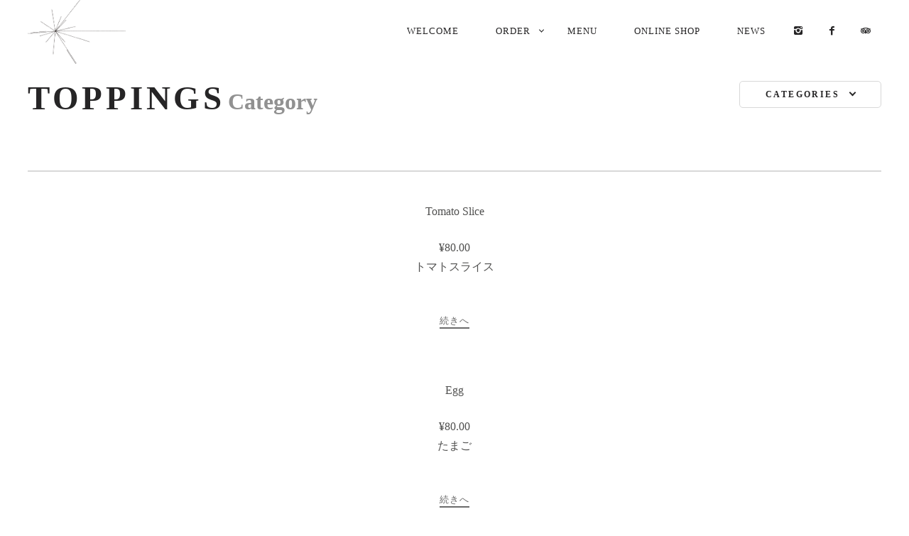

--- FILE ---
content_type: text/html; charset=UTF-8
request_url: https://voyager-beer.com/fdm-menu-section/%E3%83%88%E3%83%83%E3%83%94%E3%83%B3%E3%82%B0/
body_size: 22554
content:
<!DOCTYPE html>
<!--[if lt IE 7]>
<html class="lt-ie9 lt-ie8 lt-ie7" lang="ja" itemscope itemtype="http://schema.org/WebPage"> <![endif]-->
<!--[if IE 7]>
<html class="lt-ie9 lt-ie8" lang="ja" itemscope itemtype="http://schema.org/WebPage"> <![endif]-->
<!--[if IE 8]>
<html class="lt-ie9" lang="ja" itemscope itemtype="http://schema.org/WebPage"> <![endif]-->
<!--[if IE 9]>
<html class="ie9" lang="ja" itemscope itemtype="http://schema.org/WebPage"> <![endif]-->
<!--[if gt IE 9]><!-->
<html lang="ja" itemscope itemtype="http://schema.org/WebPage"> <!--<![endif]-->
<head>
	<meta http-equiv="content-type" content="text/html; charset=UTF-8">
	<meta charset="UTF-8">
	<meta http-equiv="X-UA-Compatible" content="IE=edge,chrome=1">
	<meta name="HandheldFriendly" content="True">
	<meta name="apple-touch-fullscreen" content="yes"/>
	<meta name="MobileOptimized" content="320">
	<meta name="viewport" content="width=device-width, initial-scale=1">
	
	<link rel="profile" href="http://gmpg.org/xfn/11">
	<link rel="pingback" href="https://voyager-beer.com/xmlrpc.php">
	<![if IE]>
	<script type='text/javascript'>
		if(/*@cc_on!@*/false)
			var isIe = 1;
	</script>
	<![endif]>
	<meta name='robots' content='index, follow, max-image-preview:large, max-snippet:-1, max-video-preview:-1' />
<link rel="alternate" hreflang="ja" href="https://voyager-beer.com/" />
<link rel="alternate" hreflang="x-default" href="https://voyager-beer.com/" />
		<style>img:is([sizes="auto" i], [sizes^="auto," i]) { contain-intrinsic-size: 3000px 1500px }</style>
		
	<!-- This site is optimized with the Yoast SEO plugin v24.5 - https://yoast.com/wordpress/plugins/seo/ -->
	<title>TOPPINGS アーカイブ - Voyager</title>
	<link rel="canonical" href="https://voyager-beer.com/fdm-menu-section/トッピング/" />
	<meta property="og:locale" content="ja_JP" />
	<meta property="og:type" content="article" />
	<meta property="og:title" content="TOPPINGS アーカイブ - Voyager" />
	<meta property="og:url" content="https://voyager-beer.com/fdm-menu-section/トッピング/" />
	<meta property="og:site_name" content="Voyager" />
	<script type="application/ld+json" class="yoast-schema-graph">{"@context":"https://schema.org","@graph":[{"@type":"CollectionPage","@id":"https://voyager-beer.com/fdm-menu-section/%e3%83%88%e3%83%83%e3%83%94%e3%83%b3%e3%82%b0/","url":"https://voyager-beer.com/fdm-menu-section/%e3%83%88%e3%83%83%e3%83%94%e3%83%b3%e3%82%b0/","name":"TOPPINGS アーカイブ - Voyager","isPartOf":{"@id":"https://voyager-beer.com/#website"},"breadcrumb":{"@id":"https://voyager-beer.com/fdm-menu-section/%e3%83%88%e3%83%83%e3%83%94%e3%83%b3%e3%82%b0/#breadcrumb"},"inLanguage":"ja"},{"@type":"BreadcrumbList","@id":"https://voyager-beer.com/fdm-menu-section/%e3%83%88%e3%83%83%e3%83%94%e3%83%b3%e3%82%b0/#breadcrumb","itemListElement":[{"@type":"ListItem","position":1,"name":"ホーム","item":"https://voyager-beer.com/"},{"@type":"ListItem","position":2,"name":"TOPPINGS"}]},{"@type":"WebSite","@id":"https://voyager-beer.com/#website","url":"https://voyager-beer.com/","name":"Voyager","description":"","potentialAction":[{"@type":"SearchAction","target":{"@type":"EntryPoint","urlTemplate":"https://voyager-beer.com/?s={search_term_string}"},"query-input":{"@type":"PropertyValueSpecification","valueRequired":true,"valueName":"search_term_string"}}],"inLanguage":"ja"}]}</script>
	<!-- / Yoast SEO plugin. -->


<link rel='dns-prefetch' href='//secure.gravatar.com' />
<link rel='dns-prefetch' href='//stats.wp.com' />
<link rel='dns-prefetch' href='//fonts.googleapis.com' />
<link rel='dns-prefetch' href='//v0.wordpress.com' />
<link rel='dns-prefetch' href='//c0.wp.com' />
<link rel="alternate" type="application/rss+xml" title="Voyager &raquo; フィード" href="https://voyager-beer.com/feed/" />
<link rel="alternate" type="application/rss+xml" title="Voyager &raquo; コメントフィード" href="https://voyager-beer.com/comments/feed/" />
<link rel="alternate" type="application/rss+xml" title="Voyager &raquo; TOPPINGS Menu Section のフィード" href="https://voyager-beer.com/fdm-menu-section/%e3%83%88%e3%83%83%e3%83%94%e3%83%b3%e3%82%b0/feed/" />
<script type="text/javascript">
/* <![CDATA[ */
window._wpemojiSettings = {"baseUrl":"https:\/\/s.w.org\/images\/core\/emoji\/15.0.3\/72x72\/","ext":".png","svgUrl":"https:\/\/s.w.org\/images\/core\/emoji\/15.0.3\/svg\/","svgExt":".svg","source":{"concatemoji":"https:\/\/voyager-beer.com\/wp-includes\/js\/wp-emoji-release.min.js"}};
/*! This file is auto-generated */
!function(i,n){var o,s,e;function c(e){try{var t={supportTests:e,timestamp:(new Date).valueOf()};sessionStorage.setItem(o,JSON.stringify(t))}catch(e){}}function p(e,t,n){e.clearRect(0,0,e.canvas.width,e.canvas.height),e.fillText(t,0,0);var t=new Uint32Array(e.getImageData(0,0,e.canvas.width,e.canvas.height).data),r=(e.clearRect(0,0,e.canvas.width,e.canvas.height),e.fillText(n,0,0),new Uint32Array(e.getImageData(0,0,e.canvas.width,e.canvas.height).data));return t.every(function(e,t){return e===r[t]})}function u(e,t,n){switch(t){case"flag":return n(e,"\ud83c\udff3\ufe0f\u200d\u26a7\ufe0f","\ud83c\udff3\ufe0f\u200b\u26a7\ufe0f")?!1:!n(e,"\ud83c\uddfa\ud83c\uddf3","\ud83c\uddfa\u200b\ud83c\uddf3")&&!n(e,"\ud83c\udff4\udb40\udc67\udb40\udc62\udb40\udc65\udb40\udc6e\udb40\udc67\udb40\udc7f","\ud83c\udff4\u200b\udb40\udc67\u200b\udb40\udc62\u200b\udb40\udc65\u200b\udb40\udc6e\u200b\udb40\udc67\u200b\udb40\udc7f");case"emoji":return!n(e,"\ud83d\udc26\u200d\u2b1b","\ud83d\udc26\u200b\u2b1b")}return!1}function f(e,t,n){var r="undefined"!=typeof WorkerGlobalScope&&self instanceof WorkerGlobalScope?new OffscreenCanvas(300,150):i.createElement("canvas"),a=r.getContext("2d",{willReadFrequently:!0}),o=(a.textBaseline="top",a.font="600 32px Arial",{});return e.forEach(function(e){o[e]=t(a,e,n)}),o}function t(e){var t=i.createElement("script");t.src=e,t.defer=!0,i.head.appendChild(t)}"undefined"!=typeof Promise&&(o="wpEmojiSettingsSupports",s=["flag","emoji"],n.supports={everything:!0,everythingExceptFlag:!0},e=new Promise(function(e){i.addEventListener("DOMContentLoaded",e,{once:!0})}),new Promise(function(t){var n=function(){try{var e=JSON.parse(sessionStorage.getItem(o));if("object"==typeof e&&"number"==typeof e.timestamp&&(new Date).valueOf()<e.timestamp+604800&&"object"==typeof e.supportTests)return e.supportTests}catch(e){}return null}();if(!n){if("undefined"!=typeof Worker&&"undefined"!=typeof OffscreenCanvas&&"undefined"!=typeof URL&&URL.createObjectURL&&"undefined"!=typeof Blob)try{var e="postMessage("+f.toString()+"("+[JSON.stringify(s),u.toString(),p.toString()].join(",")+"));",r=new Blob([e],{type:"text/javascript"}),a=new Worker(URL.createObjectURL(r),{name:"wpTestEmojiSupports"});return void(a.onmessage=function(e){c(n=e.data),a.terminate(),t(n)})}catch(e){}c(n=f(s,u,p))}t(n)}).then(function(e){for(var t in e)n.supports[t]=e[t],n.supports.everything=n.supports.everything&&n.supports[t],"flag"!==t&&(n.supports.everythingExceptFlag=n.supports.everythingExceptFlag&&n.supports[t]);n.supports.everythingExceptFlag=n.supports.everythingExceptFlag&&!n.supports.flag,n.DOMReady=!1,n.readyCallback=function(){n.DOMReady=!0}}).then(function(){return e}).then(function(){var e;n.supports.everything||(n.readyCallback(),(e=n.source||{}).concatemoji?t(e.concatemoji):e.wpemoji&&e.twemoji&&(t(e.twemoji),t(e.wpemoji)))}))}((window,document),window._wpemojiSettings);
/* ]]> */
</script>
<link rel='stylesheet' id='google-webfonts-css' href='https://fonts.googleapis.com/css?family=Source+Sans+Pro%3A400%2C700%2C900%7CCabin%3A400%2C700%2C400italic%2C700italic%7CHerr+Von+Muellerhoff' type='text/css' media='all' />
<link rel='stylesheet' id='wpgrade-main-style-css' href='https://voyager-beer.com/wp-content/themes/rosa/assets/css/style.css' type='text/css' media='all' />
<style id='wpgrade-main-style-inline-css' type='text/css'>
.site-footer.border-waves:before,
.border-waves-top.border-waves-top--dark:before {
	background-image: url("data:image/svg+xml;utf8,<svg version='1.1' xmlns='http://www.w3.org/2000/svg' xmlns:xlink='http://www.w3.org/1999/xlink' x='0px' y='0px' viewBox='0 0 19 14' width='19' height='14' enable-background='new 0 0 19 14' xml:space='preserve' preserveAspectRatio='none slice'><g><path fill='#121212' d='M0,0c4,0,6.5,5.9,9.5,5.9S15,0,19,0v7H0V0z'/><path fill='#121212' d='M19,14c-4,0-6.5-5.9-9.5-5.9S4,14,0,14l0-7h19V14z'/></g></svg>");
}
                        .input-group { max-width: 250px; }
.footer-widget-area .sidebar { text-align: center; }
.sidebar--footer__dark {background-image: url('http://adastra.heteml.jp/voyager-main/wp-content/uploads/2014/11/news-bgbw.jpg');}
.mc4wp-form button, .mc4wp-form input[type=button], .mc4wp-form input[type=submit] {background-color: black;}
.mc4wp-form input[type=date], .mc4wp-form input[type=email], .mc4wp-form input[type=tel], .mc4wp-form input[type=text], .mc4wp-form input[type=url], .mc4wp-form select, .mc4wp-form textarea {color:black !important;}
h1, h2, h3, h4, h5, h6 {font-family:"Lato", "Hiragino Kaku Gothic ProN", Meiryo, sans-serif;}
.headline__primary {font-family: 'Oswald', sans-serif;}
a:hover {color: #ccc !important;}
.headline__secondary {color: white !important; margin-bottom: 0px !important;}

input[type="number"] {width: 150px;}
.order-date-time input, .order-time input {width: 150px;}
.fdm-menu-content, .fdm-item-content, .fdm-item-price-wrapper, .fdm-item-src-desc, .fdm-section-header p, .fdm-menu-footer { font-style: normal !important;}
.exrow-group.ex-checkbox span:after {
    content: "\A";
    white-space: pre;
}                    
</style>
<link rel='stylesheet' id='sbi_styles-css' href='https://voyager-beer.com/wp-content/plugins/instagram-feed/css/sbi-styles.min.css' type='text/css' media='all' />
<style id='wp-emoji-styles-inline-css' type='text/css'>

	img.wp-smiley, img.emoji {
		display: inline !important;
		border: none !important;
		box-shadow: none !important;
		height: 1em !important;
		width: 1em !important;
		margin: 0 0.07em !important;
		vertical-align: -0.1em !important;
		background: none !important;
		padding: 0 !important;
	}
</style>
<link rel='stylesheet' id='wp-block-library-css' href='https://c0.wp.com/c/6.5.7/wp-includes/css/dist/block-library/style.min.css' type='text/css' media='all' />
<link rel='stylesheet' id='mediaelement-css' href='https://c0.wp.com/c/6.5.7/wp-includes/js/mediaelement/mediaelementplayer-legacy.min.css' type='text/css' media='all' />
<link rel='stylesheet' id='wp-mediaelement-css' href='https://c0.wp.com/c/6.5.7/wp-includes/js/mediaelement/wp-mediaelement.min.css' type='text/css' media='all' />
<style id='jetpack-sharing-buttons-style-inline-css' type='text/css'>
.jetpack-sharing-buttons__services-list{display:flex;flex-direction:row;flex-wrap:wrap;gap:0;list-style-type:none;margin:5px;padding:0}.jetpack-sharing-buttons__services-list.has-small-icon-size{font-size:12px}.jetpack-sharing-buttons__services-list.has-normal-icon-size{font-size:16px}.jetpack-sharing-buttons__services-list.has-large-icon-size{font-size:24px}.jetpack-sharing-buttons__services-list.has-huge-icon-size{font-size:36px}@media print{.jetpack-sharing-buttons__services-list{display:none!important}}.editor-styles-wrapper .wp-block-jetpack-sharing-buttons{gap:0;padding-inline-start:0}ul.jetpack-sharing-buttons__services-list.has-background{padding:1.25em 2.375em}
</style>
<style id='classic-theme-styles-inline-css' type='text/css'>
/*! This file is auto-generated */
.wp-block-button__link{color:#fff;background-color:#32373c;border-radius:9999px;box-shadow:none;text-decoration:none;padding:calc(.667em + 2px) calc(1.333em + 2px);font-size:1.125em}.wp-block-file__button{background:#32373c;color:#fff;text-decoration:none}
</style>
<style id='global-styles-inline-css' type='text/css'>
body{--wp--preset--color--black: #000000;--wp--preset--color--cyan-bluish-gray: #abb8c3;--wp--preset--color--white: #ffffff;--wp--preset--color--pale-pink: #f78da7;--wp--preset--color--vivid-red: #cf2e2e;--wp--preset--color--luminous-vivid-orange: #ff6900;--wp--preset--color--luminous-vivid-amber: #fcb900;--wp--preset--color--light-green-cyan: #7bdcb5;--wp--preset--color--vivid-green-cyan: #00d084;--wp--preset--color--pale-cyan-blue: #8ed1fc;--wp--preset--color--vivid-cyan-blue: #0693e3;--wp--preset--color--vivid-purple: #9b51e0;--wp--preset--gradient--vivid-cyan-blue-to-vivid-purple: linear-gradient(135deg,rgba(6,147,227,1) 0%,rgb(155,81,224) 100%);--wp--preset--gradient--light-green-cyan-to-vivid-green-cyan: linear-gradient(135deg,rgb(122,220,180) 0%,rgb(0,208,130) 100%);--wp--preset--gradient--luminous-vivid-amber-to-luminous-vivid-orange: linear-gradient(135deg,rgba(252,185,0,1) 0%,rgba(255,105,0,1) 100%);--wp--preset--gradient--luminous-vivid-orange-to-vivid-red: linear-gradient(135deg,rgba(255,105,0,1) 0%,rgb(207,46,46) 100%);--wp--preset--gradient--very-light-gray-to-cyan-bluish-gray: linear-gradient(135deg,rgb(238,238,238) 0%,rgb(169,184,195) 100%);--wp--preset--gradient--cool-to-warm-spectrum: linear-gradient(135deg,rgb(74,234,220) 0%,rgb(151,120,209) 20%,rgb(207,42,186) 40%,rgb(238,44,130) 60%,rgb(251,105,98) 80%,rgb(254,248,76) 100%);--wp--preset--gradient--blush-light-purple: linear-gradient(135deg,rgb(255,206,236) 0%,rgb(152,150,240) 100%);--wp--preset--gradient--blush-bordeaux: linear-gradient(135deg,rgb(254,205,165) 0%,rgb(254,45,45) 50%,rgb(107,0,62) 100%);--wp--preset--gradient--luminous-dusk: linear-gradient(135deg,rgb(255,203,112) 0%,rgb(199,81,192) 50%,rgb(65,88,208) 100%);--wp--preset--gradient--pale-ocean: linear-gradient(135deg,rgb(255,245,203) 0%,rgb(182,227,212) 50%,rgb(51,167,181) 100%);--wp--preset--gradient--electric-grass: linear-gradient(135deg,rgb(202,248,128) 0%,rgb(113,206,126) 100%);--wp--preset--gradient--midnight: linear-gradient(135deg,rgb(2,3,129) 0%,rgb(40,116,252) 100%);--wp--preset--font-size--small: 13px;--wp--preset--font-size--medium: 20px;--wp--preset--font-size--large: 36px;--wp--preset--font-size--x-large: 42px;--wp--preset--spacing--20: 0.44rem;--wp--preset--spacing--30: 0.67rem;--wp--preset--spacing--40: 1rem;--wp--preset--spacing--50: 1.5rem;--wp--preset--spacing--60: 2.25rem;--wp--preset--spacing--70: 3.38rem;--wp--preset--spacing--80: 5.06rem;--wp--preset--shadow--natural: 6px 6px 9px rgba(0, 0, 0, 0.2);--wp--preset--shadow--deep: 12px 12px 50px rgba(0, 0, 0, 0.4);--wp--preset--shadow--sharp: 6px 6px 0px rgba(0, 0, 0, 0.2);--wp--preset--shadow--outlined: 6px 6px 0px -3px rgba(255, 255, 255, 1), 6px 6px rgba(0, 0, 0, 1);--wp--preset--shadow--crisp: 6px 6px 0px rgba(0, 0, 0, 1);}:where(.is-layout-flex){gap: 0.5em;}:where(.is-layout-grid){gap: 0.5em;}body .is-layout-flex{display: flex;}body .is-layout-flex{flex-wrap: wrap;align-items: center;}body .is-layout-flex > *{margin: 0;}body .is-layout-grid{display: grid;}body .is-layout-grid > *{margin: 0;}:where(.wp-block-columns.is-layout-flex){gap: 2em;}:where(.wp-block-columns.is-layout-grid){gap: 2em;}:where(.wp-block-post-template.is-layout-flex){gap: 1.25em;}:where(.wp-block-post-template.is-layout-grid){gap: 1.25em;}.has-black-color{color: var(--wp--preset--color--black) !important;}.has-cyan-bluish-gray-color{color: var(--wp--preset--color--cyan-bluish-gray) !important;}.has-white-color{color: var(--wp--preset--color--white) !important;}.has-pale-pink-color{color: var(--wp--preset--color--pale-pink) !important;}.has-vivid-red-color{color: var(--wp--preset--color--vivid-red) !important;}.has-luminous-vivid-orange-color{color: var(--wp--preset--color--luminous-vivid-orange) !important;}.has-luminous-vivid-amber-color{color: var(--wp--preset--color--luminous-vivid-amber) !important;}.has-light-green-cyan-color{color: var(--wp--preset--color--light-green-cyan) !important;}.has-vivid-green-cyan-color{color: var(--wp--preset--color--vivid-green-cyan) !important;}.has-pale-cyan-blue-color{color: var(--wp--preset--color--pale-cyan-blue) !important;}.has-vivid-cyan-blue-color{color: var(--wp--preset--color--vivid-cyan-blue) !important;}.has-vivid-purple-color{color: var(--wp--preset--color--vivid-purple) !important;}.has-black-background-color{background-color: var(--wp--preset--color--black) !important;}.has-cyan-bluish-gray-background-color{background-color: var(--wp--preset--color--cyan-bluish-gray) !important;}.has-white-background-color{background-color: var(--wp--preset--color--white) !important;}.has-pale-pink-background-color{background-color: var(--wp--preset--color--pale-pink) !important;}.has-vivid-red-background-color{background-color: var(--wp--preset--color--vivid-red) !important;}.has-luminous-vivid-orange-background-color{background-color: var(--wp--preset--color--luminous-vivid-orange) !important;}.has-luminous-vivid-amber-background-color{background-color: var(--wp--preset--color--luminous-vivid-amber) !important;}.has-light-green-cyan-background-color{background-color: var(--wp--preset--color--light-green-cyan) !important;}.has-vivid-green-cyan-background-color{background-color: var(--wp--preset--color--vivid-green-cyan) !important;}.has-pale-cyan-blue-background-color{background-color: var(--wp--preset--color--pale-cyan-blue) !important;}.has-vivid-cyan-blue-background-color{background-color: var(--wp--preset--color--vivid-cyan-blue) !important;}.has-vivid-purple-background-color{background-color: var(--wp--preset--color--vivid-purple) !important;}.has-black-border-color{border-color: var(--wp--preset--color--black) !important;}.has-cyan-bluish-gray-border-color{border-color: var(--wp--preset--color--cyan-bluish-gray) !important;}.has-white-border-color{border-color: var(--wp--preset--color--white) !important;}.has-pale-pink-border-color{border-color: var(--wp--preset--color--pale-pink) !important;}.has-vivid-red-border-color{border-color: var(--wp--preset--color--vivid-red) !important;}.has-luminous-vivid-orange-border-color{border-color: var(--wp--preset--color--luminous-vivid-orange) !important;}.has-luminous-vivid-amber-border-color{border-color: var(--wp--preset--color--luminous-vivid-amber) !important;}.has-light-green-cyan-border-color{border-color: var(--wp--preset--color--light-green-cyan) !important;}.has-vivid-green-cyan-border-color{border-color: var(--wp--preset--color--vivid-green-cyan) !important;}.has-pale-cyan-blue-border-color{border-color: var(--wp--preset--color--pale-cyan-blue) !important;}.has-vivid-cyan-blue-border-color{border-color: var(--wp--preset--color--vivid-cyan-blue) !important;}.has-vivid-purple-border-color{border-color: var(--wp--preset--color--vivid-purple) !important;}.has-vivid-cyan-blue-to-vivid-purple-gradient-background{background: var(--wp--preset--gradient--vivid-cyan-blue-to-vivid-purple) !important;}.has-light-green-cyan-to-vivid-green-cyan-gradient-background{background: var(--wp--preset--gradient--light-green-cyan-to-vivid-green-cyan) !important;}.has-luminous-vivid-amber-to-luminous-vivid-orange-gradient-background{background: var(--wp--preset--gradient--luminous-vivid-amber-to-luminous-vivid-orange) !important;}.has-luminous-vivid-orange-to-vivid-red-gradient-background{background: var(--wp--preset--gradient--luminous-vivid-orange-to-vivid-red) !important;}.has-very-light-gray-to-cyan-bluish-gray-gradient-background{background: var(--wp--preset--gradient--very-light-gray-to-cyan-bluish-gray) !important;}.has-cool-to-warm-spectrum-gradient-background{background: var(--wp--preset--gradient--cool-to-warm-spectrum) !important;}.has-blush-light-purple-gradient-background{background: var(--wp--preset--gradient--blush-light-purple) !important;}.has-blush-bordeaux-gradient-background{background: var(--wp--preset--gradient--blush-bordeaux) !important;}.has-luminous-dusk-gradient-background{background: var(--wp--preset--gradient--luminous-dusk) !important;}.has-pale-ocean-gradient-background{background: var(--wp--preset--gradient--pale-ocean) !important;}.has-electric-grass-gradient-background{background: var(--wp--preset--gradient--electric-grass) !important;}.has-midnight-gradient-background{background: var(--wp--preset--gradient--midnight) !important;}.has-small-font-size{font-size: var(--wp--preset--font-size--small) !important;}.has-medium-font-size{font-size: var(--wp--preset--font-size--medium) !important;}.has-large-font-size{font-size: var(--wp--preset--font-size--large) !important;}.has-x-large-font-size{font-size: var(--wp--preset--font-size--x-large) !important;}
.wp-block-navigation a:where(:not(.wp-element-button)){color: inherit;}
:where(.wp-block-post-template.is-layout-flex){gap: 1.25em;}:where(.wp-block-post-template.is-layout-grid){gap: 1.25em;}
:where(.wp-block-columns.is-layout-flex){gap: 2em;}:where(.wp-block-columns.is-layout-grid){gap: 2em;}
.wp-block-pullquote{font-size: 1.5em;line-height: 1.6;}
</style>
<link rel='stylesheet' id='contact-form-7-css' href='https://voyager-beer.com/wp-content/plugins/contact-form-7/includes/css/styles.css' type='text/css' media='all' />
<link rel='stylesheet' id='gridable-css' href='https://voyager-beer.com/wp-content/plugins/gridable/public/css/gridable-style.css' type='text/css' media='all' />
<link rel='stylesheet' id='pixlikes-plugin-styles-css' href='https://voyager-beer.com/wp-content/plugins/pixlikes/css/public.css' type='text/css' media='all' />
<style id='pixlikes-plugin-styles-inline-css' type='text/css'>
.animate i:after {-webkit-transition: all 1000ms;-moz-transition: all 1000ms;-o-transition: all 1000ms;transition: all 1000ms; }
</style>
<link rel='stylesheet' id='ex-google-fonts-css' href='http://fonts.googleapis.com/css?family=Source+Sans+Pro' type='text/css' media='all' />
<link rel='stylesheet' id='wpml-legacy-dropdown-0-css' href='https://voyager-beer.com/wp-content/plugins/sitepress-multilingual-cms/templates/language-switchers/legacy-dropdown/style.min.css' type='text/css' media='all' />
<style id='wpml-legacy-dropdown-0-inline-css' type='text/css'>
.wpml-ls-statics-shortcode_actions, .wpml-ls-statics-shortcode_actions .wpml-ls-sub-menu, .wpml-ls-statics-shortcode_actions a {border-color:#EEEEEE;}.wpml-ls-statics-shortcode_actions a, .wpml-ls-statics-shortcode_actions .wpml-ls-sub-menu a, .wpml-ls-statics-shortcode_actions .wpml-ls-sub-menu a:link, .wpml-ls-statics-shortcode_actions li:not(.wpml-ls-current-language) .wpml-ls-link, .wpml-ls-statics-shortcode_actions li:not(.wpml-ls-current-language) .wpml-ls-link:link {color:#444444;background-color:#ffffff;}.wpml-ls-statics-shortcode_actions .wpml-ls-sub-menu a:hover,.wpml-ls-statics-shortcode_actions .wpml-ls-sub-menu a:focus, .wpml-ls-statics-shortcode_actions .wpml-ls-sub-menu a:link:hover, .wpml-ls-statics-shortcode_actions .wpml-ls-sub-menu a:link:focus {color:#000000;background-color:#eeeeee;}.wpml-ls-statics-shortcode_actions .wpml-ls-current-language > a {color:#444444;background-color:#ffffff;}.wpml-ls-statics-shortcode_actions .wpml-ls-current-language:hover>a, .wpml-ls-statics-shortcode_actions .wpml-ls-current-language>a:focus {color:#000000;background-color:#eeeeee;}
</style>
<link rel='stylesheet' id='wpml-legacy-post-translations-0-css' href='https://voyager-beer.com/wp-content/plugins/sitepress-multilingual-cms/templates/language-switchers/legacy-post-translations/style.min.css' type='text/css' media='all' />
<style id='wpml-legacy-post-translations-0-inline-css' type='text/css'>
#lang_sel img, #lang_sel_list img, #lang_sel_footer img { display: inline; }
</style>
<link rel='stylesheet' id='dtpicker-css' href='https://voyager-beer.com/wp-content/plugins/date-time-picker-field/assets/js/vendor/datetimepicker/jquery.datetimepicker.min.css' type='text/css' media='all' />
<link rel='stylesheet' id='ex-wp-food-css' href='https://voyager-beer.com/wp-content/plugins/wp-food/css/style.css' type='text/css' media='all' />
<link rel='stylesheet' id='ex-wp-food-list-css' href='https://voyager-beer.com/wp-content/plugins/wp-food/css/style-list.css' type='text/css' media='all' />
<link rel='stylesheet' id='ex-wp-food-table-css' href='https://voyager-beer.com/wp-content/plugins/wp-food/css/style-table.css' type='text/css' media='all' />
<link rel='stylesheet' id='ex-wp-food-modal-css' href='https://voyager-beer.com/wp-content/plugins/wp-food/css/modal.css' type='text/css' media='all' />
<link rel='stylesheet' id='ex-wp-food-user-css' href='https://voyager-beer.com/wp-content/plugins/wp-food/css/user.css' type='text/css' media='all' />
<link rel='stylesheet' id='ex-wp-s_lick-css' href='https://voyager-beer.com/wp-content/plugins/wp-food/js/ex_s_lick/ex_s_lick.css' type='text/css' media='all' />
<link rel='stylesheet' id='ex_wp_s_lick-theme-css' href='https://voyager-beer.com/wp-content/plugins/wp-food/js/ex_s_lick/ex_s_lick-theme.css' type='text/css' media='all' />
<link rel='stylesheet' id='exfood-custom-css-css' href='https://voyager-beer.com/wp-content/plugins/wp-food/js/ex_s_lick/ex_s_lick.css' type='text/css' media='all' />
<style id='exfood-custom-css-inline-css' type='text/css'>
    select.ex-ck-select,.exfood-select-loc select.ex-loc-select{background-image: url(https://voyager-beer.com/wp-content/plugins/wp-food/css/icon-dropdow.png);}
    
</style>
<link rel='stylesheet' id='child-theme-style-css' href='https://voyager-beer.com/wp-content/themes/rosa-child/style.css' type='text/css' media='all' />
<script type="text/javascript" src="https://c0.wp.com/c/6.5.7/wp-includes/js/jquery/jquery.min.js" id="jquery-core-js"></script>
<script type="text/javascript" src="https://c0.wp.com/c/6.5.7/wp-includes/js/jquery/jquery-migrate.min.js" id="jquery-migrate-js"></script>
<script type="text/javascript" src="https://voyager-beer.com/wp-content/themes/rosa/assets/js/vendor/modernizr.min.js" id="modernizr-js"></script>
<script type="text/javascript" src="https://voyager-beer.com/wp-content/plugins/gridable/public/js/gridable-scripts.js" id="gridable-js"></script>
<script type="text/javascript" src="https://voyager-beer.com/wp-content/plugins/sitepress-multilingual-cms/templates/language-switchers/legacy-dropdown/script.min.js" id="wpml-legacy-dropdown-0-js"></script>
<script type="text/javascript" src="https://voyager-beer.com/wp-content/plugins/wp-food/js/food.js" id="ex-wp-food-js"></script>
<script type="text/javascript" src="https://voyager-beer.com/wp-content/plugins/wp-food/js/ex_s_lick/ex_s_lick.js" id="ex_wp_s_lick-js"></script>
<link rel="https://api.w.org/" href="https://voyager-beer.com/wp-json/" /><link rel="alternate" type="application/json" href="https://voyager-beer.com/wp-json/wp/v2/fdm-menu-section/189" /><link rel="EditURI" type="application/rsd+xml" title="RSD" href="https://voyager-beer.com/xmlrpc.php?rsd" />

<meta name="generator" content="WPML ver:4.8.6 stt:1,28;" />
	    	<script type="text/javascript">
	    	    var ajaxurl = 'https://voyager-beer.com/wp-admin/admin-ajax.php';
	    	</script>
			<style>img#wpstats{display:none}</style>
		<link rel='icon' href="https://voyager-beer.com/wp-content/uploads/2014/11/favicon.png" >
<link rel="apple-touch-icon" href="https://voyager-beer.com/wp-content/uploads/2014/11/appletouchicon.png" >
<meta name="msapplication-TileColor" content="#f01d4f">
<meta name="msapplication-TileImage" content="https://voyager-beer.com/wp-content/uploads/2014/11/metroicon.png" >
<link rel="canonical" href="https://voyager-beer.com/fdm-menu-section/%e3%83%88%e3%83%83%e3%83%94%e3%83%b3%e3%82%b0/"/>
<!-- facebook open graph stuff -->

	<meta property="fb:admins" content="10101916178365239"/>
<meta property="og:site_name" content="Voyager"/>
<meta property="og:url" content="https://voyager-beer.com/fdm-menu-section/%e3%83%88%e3%83%83%e3%83%94%e3%83%b3%e3%82%b0/"/>
<meta property="og:title" content="TOPPINGS アーカイブ - Voyager"/>
<!-- end facebook open graph --><!-- google+ tags -->

<!-- end google+ tags -->			<style id="customify_output_style">
				.site-header, .site-header.headroom--not-top, .sub-menu, .headroom--not-top .sub-menu { background-color: #ffffff; }

.site-title--image img { max-height: 90px; }
.page .article__content, .up-link, html, .menu-list__item-title .item_title, .menu-list__item-price, .desc__content { background-color: #ffffff; }

.container, .search__container, .site-header__container, .header--sticky .site-header__container { max-width: 1250px; }
.headline__secondary { margin-bottom: -10px; }
.headline__secondary .first-letter { top: 9px; }
.navigation a { font-size: 13px; }
.navigation a { letter-spacing: 1px; }
.nav--main > .menu-item > a { text-transform: uppercase; }
.nav--main > .menu-item > a { text-decoration: none; }
body { font-size: 16px; }
body { line-height: 1.7; }
a, a:hover, .nav--main a:hover, .headline__secondary, .separator--line-flower,
 .tabs__nav a.current, .tabs__nav a:hover, .btn.btn--text, .btn--text.comments_add-comment,
 .comments_add-comment.read-more-button, .form-submit .btn--text#comment-submit,
 .form-submit #comment-submit.read-more-button, .btn--text.wpcf7-form-control.wpcf7-submit,
 .wpcf7-form-control.wpcf7-submit.read-more-button, .btn--text.otreservations-submit,
 .otreservations-submit.read-more-button, .widget_tag_cloud a.btn--text, .widget_tag_cloud a.read-more-button, .btn.read-more-button,
 a:hover > .pixcode--icon, .widget a:hover, blockquote, .meta-list a.btn:hover,
 .meta-list a.comments_add-comment:hover, .meta-list .form-submit a#comment-submit:hover,
 .form-submit .meta-list a#comment-submit:hover, .meta-list a.wpcf7-form-control.wpcf7-submit:hover,
 .meta-list a.otreservations-submit:hover, .meta-list .widget_tag_cloud a:hover, .widget_tag_cloud .meta-list a:hover, .btn.btn--text:hover,
 .article__content a:not([class]), .article__content a:hover:not([class]):hover,
 .article__header .article__headline .headline__description .star, .read-more-button, .read-more-button:hover, .shop-categories a.active,
 body.woocommerce ul.products li.product .product__button, body.woocommerce ul.products li.product .added_to_cart,
 body.woocommerce ul.products li.product a.added_to_cart, body.woocommerce ul.products li.product .price ins,
 .single-product .entry-summary .price span, body.woocommerce .star-rating span:before, .comment-reply-link { color: #6b6b6b; }
.btn--primary, .shop-menu-item .shop-items-number, .comments_add-comment, .form-submit #comment-submit, .btn:hover, .wpcf7-form-control.wpcf7-submit:hover,
 .pagination li a:hover, form.shipping_calculator button.button:hover, .otreservations-submit:hover, .pixcode--icon.square:hover, .pixcode--icon.circle:hover,
 .sidebar--footer__accent, .copyright-area.copyright-area__accent, .menu-list__item-highlight-title { background-color: #6b6b6b; }
body.woocommerce button.button.alt:hover, body.woocommerce-page #respond input#submit:hover,
 body.woocommerce div.woocommerce-message .button:hover, td.actions input.button:hover, body.woocommerce-page input.button:hover,
 body.woocommerce-page input.button.alt:hover, a:hover > .pixcode--icon.circle, a:hover > .pixcode--icon.square { background: #6b6b6b; }
.tabs__nav a.current, .tabs__nav a:hover, .btn.btn--text, .btn--text.comments_add-comment, .comments_add-comment.read-more-button,
 .form-submit .btn--text#comment-submit, .form-submit #comment-submit.read-more-button,
 .btn--text.wpcf7-form-control.wpcf7-submit, .wpcf7-form-control.wpcf7-submit.read-more-button,
 .btn--text.otreservations-submit, .otreservations-submit, .read-more-button,
 .widget_tag_cloud a.btn--text, .widget_tag_cloud a.read-more-button, .btn.read-more-button, blockquote, .article__content a:not([class]), .shop-categories a.active,
 body.woocommerce ul.products li.product .product__button, body.woocommerce ul.products li.product .added_to_cart, .menu-list__item-highlight-wrapper:before { border-color: #6b6b6b; }
select:focus, textarea:focus, input[type="text"]:focus,
 input[type="password"]:focus, input[type="datetime"]:focus,
 input[type="datetime-local"]:focus, input[type="date"]:focus,
 input[type="month"]:focus, input[type="time"]:focus, input[type="week"]:focus,
 input[type="number"]:focus, input[type="email"]:focus, input[type="url"]:focus,
 input[type="search"]:focus, input[type="tel"]:focus, input[type="color"]:focus, .form-control:focus { outline-color: #6b6b6b; }
.copyright-area.copyright-area__accent svg path { fill: #6b6b6b; }
body, .up-link { color: #515150; }
.up-link:before { border-color: #515150; }
h1, h2, h3, h4, h5, h6, h1 a, h2 a, h3 a, h4 a, h5 a, h6 a, .article-archive .article__title a, .article-archive .article__title a:hover { color: #262526; }
.article__header .article__headline .headline__primary,
 .article__header .article__headline .headline__description * { color: #ffffff; }

@media  screen and (min-width: 900px) { 

	.site-header { padding-top: 0px; }

	.nav--main > .menu-item > a { padding-left: 24px; }

	body .navigator, body .covers { margin-right: 0px; }

}

@media screen and (min-width: 900px)  { 

	.site-header { padding-bottom: 0px; }

	.nav--main > .menu-item > a { padding-right: 24px; }

	body .site-footer { border-bottom-width: 0px; }

}

@media  screen and (min-width: 900px)  { 

	#page { margin-top: 0px; }

	body .site-header { border-top-width: 0px; }

}

@media  screen and (min-width : 900px) { 

	#page { top: 0px; }

	body .site-header { border-left-width: 0px; }

}

@media screen and (min-width: 900px) { 

	body { border-width: 0px; }

}

@media screen and (min-width : 900px)  { 

	body .site-header { border-right-width: 0px; }

}

@media screen and (min-width : 900px) { 

	body .covers { margin-left: 0px; }

}

@media  only screen and (min-width: 900px) { 

	.page .type-page .article__content { padding-top: 78px; }

	.sidebar--main { width: 300px; }

}

@media only screen and (min-width: 900px)  { 

	.page .type-page .article__content { padding-bottom: 78px; }

	.page-content.has-sidebar:after { right: 300px; }

}

@media only screen and (min-width : 900px) { 

	.page-content.has-sidebar .page-content__wrapper { margin-right: 300px; }

}

@media  only screen and (min-width : 900px) { 

	.page-content.has-sidebar{
		margin-right: -300px;
}

}
			</style>
			<style id="customify_fonts_output">
	
h1, h2, h3, h4, h5, h6, hgroup, h1 a, h2 a, h3 a, h4 a, h5 a, h6 a, blockquote, .tabs__nav, .popular-posts__time, .pagination li a, .pagination li span {
font-family: Array;
}


.headline__secondary {
font-family: Array;
}


.navigation a {
font-family: Array;
}


html, .wp-caption-text, .small-link, .post-nav-link__label, .author__social-link, .comment__links, .score__desc {
font-family: Array;
}

</style>
			                        <script type="text/javascript">
  WebFontConfig = {
    google: { families: [ 'Oswald::latin' ] }
  };
  (function() {
    var wf = document.createElement('script');
    wf.src = 'https://ajax.googleapis.com/ajax/libs/webfont/1/webfont.js';
    wf.type = 'text/javascript';
    wf.async = 'true';
    var s = document.getElementsByTagName('script')[0];
    s.parentNode.insertBefore(wf, s);
  })(); </script>
  <!-- Facebook Pixel Code -->
<script>
  !function(f,b,e,v,n,t,s)
  {if(f.fbq)return;n=f.fbq=function(){n.callMethod?
  n.callMethod.apply(n,arguments):n.queue.push(arguments)};
  if(!f._fbq)f._fbq=n;n.push=n;n.loaded=!0;n.version='2.0';
  n.queue=[];t=b.createElement(e);t.async=!0;
  t.src=v;s=b.getElementsByTagName(e)[0];
  s.parentNode.insertBefore(t,s)}(window, document,'script',
  'https://connect.facebook.net/en_US/fbevents.js');
  fbq('init', '664022510432615');
  fbq('track', 'PageView');
</script>
<noscript><img height="1" width="1" style="display:none"
  src="https://www.facebook.com/tr?id=664022510432615&ev=PageView&noscript=1"
/></noscript>
<!-- End Facebook Pixel Code -->                    
</head>

<body class="archive tax-fdm-menu-section term-189 header--sticky nav-scroll-hide" data-smoothscrolling data-color="#6b6b6b" >
<!--[if lt IE 7]>
<p class="chromeframe">You are using an <strong>outdated</strong> browser. Please <a href="http://browsehappy.com/">upgrade
	your browser</a> or <a href="http://www.google.com/chromeframe/?redirect=true">activate Google Chrome Frame</a> to
	improve your experience.</p>
<![endif]-->
<div id="page" class="page">
	<div class="site-header  header--inversed  js-header">
		<div class="container">
			<div class="flexbox">
				<div class="flexbox__item">
					<a href="#" class="js-nav-trigger  nav-trigger"><i class="icon-reorder"></i></a>
				</div>
				<div class="flexbox__item  branding-container">
					<div class="site-header__branding">
			<h1 class="site-title site-title--image">
			<a class="site-logo  site-logo--image" href="https://voyager-beer.com" title="Voyager" rel="home">
						<img class="site-logo-img--light" src="https://voyager-beer.com/wp-content/uploads/2014/11/blank-logo.png"  rel="logo" alt="Voyager"/>

            			<img class="site-logo-img--dark" src="https://voyager-beer.com/wp-content/uploads/2014/11/logo-noname1.png"  rel="logo" alt="Voyager"/>
            
			</a>
		</h1>
	</div>				</div>
				<div class="flexbox__item">
										<nav class="navigation  navigation--main" id="js-navigation--main">
						<h2 class="accessibility">Primary Navigation</h2>
						<ul class="nav  nav--main  nav--items-social">
																	<li>
											<a class="social-icon" href="https://www.instagram.com/voyagerbar/" target="_blank">
												<i class="icon-e-instagram"></i>
											</a>
										</li>
																			<li>
											<a class="social-icon" href="https://www.facebook.com/voyager.bar" target="_blank">
												<i class="icon-e-facebook"></i>
											</a>
										</li>
																			<li>
											<a class="social-icon" href="https://www.tripadvisor.com/Restaurant_Review-g298213-d13530377-Reviews-Voyager-Kumamoto_Kumamoto_Prefecture_Kyushu.html" target="_blank">
												<i class="icon-e-tripadvisor"></i>
											</a>
										</li>
															</ul>
						<ul id="menu-main-menu" class="nav  nav--main  nav--items-menu"><li id="menu-item-10004" class="menu-item menu-item-type-post_type menu-item-object-page menu-item-home menu-item-10004"><a href="https://voyager-beer.com/">Welcome</a></li>
<li id="menu-item-11497" class="menu-item menu-item-type-custom menu-item-object-custom menu-item-has-children menu-item-11497"><a href="#">Order</a>
<ul class="sub-menu">
	<li id="menu-item-11496" class="menu-item menu-item-type-custom menu-item-object-custom menu-item-11496"><a href="https://www.ubereats.com/jp/kumamoto/food-delivery/voyager-%E3%83%8F%E3%83%BC%E3%82%AB%E3%83%BC%26%E3%82%AF%E3%83%A9%E3%83%95%E3%83%88%E3%83%92%E3%83%BC%E3%83%AB-voyager-burgers-%26-craft-beer/pUI6dqFFS-ygwcCu_2cSrA">Uber Eats</a></li>
	<li id="menu-item-11521" class="menu-item menu-item-type-post_type menu-item-object-page menu-item-11521"><a href="https://voyager-beer.com/%e5%a4%a7%e9%87%8f%e9%85%8d%e9%81%94%e3%82%aa%e3%83%bc%e3%83%80%e3%83%bc%e3%83%95%e3%82%a9%e3%83%bc%e3%83%a0%ef%bc%88%e4%bc%81%e6%a5%ad%e6%a7%98%e5%90%91%e3%81%91%ef%bc%89/">大量配達（無料）</a></li>
</ul>
</li>
<li id="menu-item-11398" class="menu-item menu-item-type-post_type menu-item-object-page menu-item-11398"><a href="https://voyager-beer.com/burger-menu/">Menu</a></li>
<li id="menu-item-11420" class="menu-item menu-item-type-custom menu-item-object-custom menu-item-11420"><a href="https://voyager-beer.stores.jp/">Online Shop</a></li>
<li id="menu-item-10007" class="menu-item menu-item-type-post_type menu-item-object-page current_page_parent menu-item-10007"><a href="https://voyager-beer.com/news/">News</a></li>
</ul>					</nav>
				</div>
			</div>
			<!-- .flexbox -->
		</div>
		<!-- .container -->
	</div>
	<!-- .site-header -->
<section class="container  container--archive">
	<div class="page-content  archive">
					<div class="heading headin--main">
				<h1 class="archive__title">TOPPINGS</h1>
				<span class="archive__side-title beta">Category</span>
			</div>
			<hr class="separator"/>
		
			<div class="pix-dropdown  down  archive-filter">
		<a class="dropdown__trigger" href="#">Categories</a>
		<ul class="dropdown__menu  nav  nav--banner">
							<li>
					<a href="https://voyager-beer.com/category/drinks/" title="View all posts in Drinks">
						Drinks					</a>
				</li>
							<li>
					<a href="https://voyager-beer.com/category/events/" title="View all posts in Events">
						Events					</a>
				</li>
							<li>
					<a href="https://voyager-beer.com/category/news/" title="View all posts in News">
						News					</a>
				</li>
							<li>
					<a href="https://voyager-beer.com/category/%e3%82%ab%e3%83%86%e3%82%b4%e3%83%aa%e3%83%bc%e3%81%aa%e3%81%97/" title="View all posts in カテゴリーなし">
						カテゴリーなし					</a>
				</li>
							<li>
					<a href="https://voyager-beer.com/category/%e3%83%93%e3%83%bc%e3%83%ab%e7%b4%b9%e4%bb%8b/" title="View all posts in ビール紹介">
						ビール紹介					</a>
				</li>
							<li>
					<a href="https://voyager-beer.com/category/%e5%8b%89%e5%bc%b7/" title="View all posts in 勉強">
						勉強					</a>
				</li>
							<li>
					<a href="https://voyager-beer.com/category/%e5%9c%a8%e5%ba%ab/" title="View all posts in 在庫">
						在庫					</a>
				</li>
							<li>
					<a href="https://voyager-beer.com/category/%e7%94%9f%e6%83%85%e5%a0%b1/" title="View all posts in 生情報">
						生情報					</a>
				</li>
					</ul>
	</div>

				
<article class="article article--archive no-thumbnail post-11386 fdm-menu-item type-fdm-menu-item status-publish hentry fdm-menu-section-189">
    	<div class="article__body">
				<section class="article__content">
			

		
	
		
		

			
<p class="fdm-item-title">Tomato Slice</p>
		
							¥80.00
			

	<p>トマトスライス</p>


			
		

		
		
	


		</section>
					<a href="https://voyager-beer.com/menu-item/tomato-slice-%e3%83%88%e3%83%9e%e3%83%88/" class="read-more-button">続きへ</a>
			</div>
	<!-- .article__body -->
</article>
<article class="article article--archive no-thumbnail post-11384 fdm-menu-item type-fdm-menu-item status-publish hentry fdm-menu-section-189">
    	<div class="article__body">
				<section class="article__content">
			

		
	
		
		

			
<p class="fdm-item-title">Egg</p>
		
							¥80.00
			

	<p>たまご</p>


			
		

		
		
	


		</section>
					<a href="https://voyager-beer.com/menu-item/egg-%e3%81%9f%e3%81%be%e3%81%94/" class="read-more-button">続きへ</a>
			</div>
	<!-- .article__body -->
</article>
<article class="article article--archive no-thumbnail post-11382 fdm-menu-item type-fdm-menu-item status-publish hentry fdm-menu-section-189">
    	<div class="article__body">
				<section class="article__content">
			

		
	
		
		

			
<p class="fdm-item-title">Jalapeno Peppers</p>
		
							¥80.00
			

	<p>ハラペーニョ</p>


			
		

		
		
	


		</section>
					<a href="https://voyager-beer.com/menu-item/jalapeno-peppers-%e3%83%8f%e3%83%a9%e3%83%9a%e3%83%bc%e3%83%8b%e3%83%a7/" class="read-more-button">続きへ</a>
			</div>
	<!-- .article__body -->
</article>
<article class="article article--archive no-thumbnail post-11380 fdm-menu-item type-fdm-menu-item status-publish hentry fdm-menu-section-189">
    	<div class="article__body">
				<section class="article__content">
			

		
	
		
		

			
<p class="fdm-item-title">Extra Patty</p>
		
							¥150.00
			

	<p>パティ追加</p>


			
		

		
		
	


		</section>
					<a href="https://voyager-beer.com/menu-item/extra-patty-%e3%83%91%e3%83%86%e3%82%a3%e8%bf%bd%e5%8a%a0/" class="read-more-button">続きへ</a>
			</div>
	<!-- .article__body -->
</article>
<article class="article article--archive no-thumbnail post-11378 fdm-menu-item type-fdm-menu-item status-publish hentry fdm-menu-section-189">
    	<div class="article__body">
				<section class="article__content">
			

		
	
		
		

			
<p class="fdm-item-title">Fujiko Bacon (30g)</p>
		
							¥350.00
			

			
		

		
		
	


		</section>
					<a href="https://voyager-beer.com/menu-item/fujiko-bacon-30g/" class="read-more-button">続きへ</a>
			</div>
	<!-- .article__body -->
</article>
<article class="article article--archive no-thumbnail post-11214 fdm-menu-item type-fdm-menu-item status-publish hentry fdm-menu-section-189">
    	<div class="article__body">
				<section class="article__content">
			

		
	
		
		

			
<p class="fdm-item-title">Shirakawa Bacon (60g)</p>
		
							¥350.00
			

	<p>白川ベーコン</p>


			
		

		
		
	


		</section>
					<a href="https://voyager-beer.com/menu-item/shirakawa-bacon-60g/" class="read-more-button">続きへ</a>
			</div>
	<!-- .article__body -->
</article>
<article class="article article--archive no-thumbnail post-11212 fdm-menu-item type-fdm-menu-item status-publish hentry fdm-menu-section-189">
    	<div class="article__body">
				<section class="article__content">
			

		
	
		
		

			
<p class="fdm-item-title">Extra Cheese</p>
		
							¥100.00
			

	<p>チーズ増量</p>


			
		

		
		
	


		</section>
					<a href="https://voyager-beer.com/menu-item/extra-cheese-%e3%83%81%e3%83%bc%e3%82%ba%e5%a2%97%e9%87%8f/" class="read-more-button">続きへ</a>
			</div>
	<!-- .article__body -->
</article>			<!-- Pagination -->
						</div>
</section>
	<footer class="site-footer ">
		<aside class="sidebar  sidebar--footer sidebar--footer__dark">
			<div class="container">
				
	<div class="footer-widget-area  col-3  ">
		<aside class="sidebar">
			<div id="text-6" class="widget widget--menu widget_text"><h4 class="widget__title widget--menu__title">HOURS</h4>			<div class="textwidget"><hr class="pixcode  pixcode--separator  separator separator--line"/>

<div class="pixcode  pixcode--grid  grid  thick-gutter  ">

<div class="grid__item one-whole palm-one-whole ">

LUNCH 11:30 - 14:00<br />
BAR 18:00 - 24:00<br />
定休日：日月

</div>


</div>
</div>
		</div><div id="wpgrade_social_links-2" class="widget widget--menu widget_wpgrade_social_links">			<h4 class="widget__title widget--menu__title">Links</h4>			<div class="btn-list">
										<a href="https://www.instagram.com/voyagerbar/" target="_blank">
							<i class="pixcode  pixcode--icon  icon-e-instagram"></i>
						</a>
											<a href="https://www.facebook.com/voyager.bar" target="_blank">
							<i class="pixcode  pixcode--icon  icon-e-facebook"></i>
						</a>
											<a href="https://www.tripadvisor.com/Restaurant_Review-g298213-d13530377-Reviews-Voyager-Kumamoto_Kumamoto_Prefecture_Kyushu.html" target="_blank">
							<i class="pixcode  pixcode--icon  icon-e-tripadvisor"></i>
						</a>
								</div>
		</div><div id="text-7" class="widget widget--menu widget_text">			<div class="textwidget">
<div id="sb_instagram"  class="sbi sbi_mob_col_1 sbi_tab_col_2 sbi_col_3" style="padding-bottom: 10px; background-color: rgb(255,255,255); width: 100%;"	 data-feedid="*1"  data-res="auto" data-cols="3" data-colsmobile="1" data-colstablet="2" data-num="9" data-nummobile="" data-item-padding="5"	 data-shortcode-atts="{}"  data-postid="" data-locatornonce="89159df5ac" data-imageaspectratio="1:1" data-sbi-flags="favorLocal">
	<div class="sb_instagram_header  sbi_no_avatar"   >
	<a class="sbi_header_link" target="_blank" rel="nofollow noopener" href="https://www.instagram.com/voyagerbar/" title="@voyagerbar">
		<div class="sbi_header_text sbi_no_bio">
			<div class="sbi_header_img">
				
									<div class="sbi_header_hashtag_icon"  ><svg class="sbi_new_logo fa-instagram fa-w-14" aria-hidden="true" data-fa-processed="" aria-label="Instagram" data-prefix="fab" data-icon="instagram" role="img" viewBox="0 0 448 512">
                    <path fill="currentColor" d="M224.1 141c-63.6 0-114.9 51.3-114.9 114.9s51.3 114.9 114.9 114.9S339 319.5 339 255.9 287.7 141 224.1 141zm0 189.6c-41.1 0-74.7-33.5-74.7-74.7s33.5-74.7 74.7-74.7 74.7 33.5 74.7 74.7-33.6 74.7-74.7 74.7zm146.4-194.3c0 14.9-12 26.8-26.8 26.8-14.9 0-26.8-12-26.8-26.8s12-26.8 26.8-26.8 26.8 12 26.8 26.8zm76.1 27.2c-1.7-35.9-9.9-67.7-36.2-93.9-26.2-26.2-58-34.4-93.9-36.2-37-2.1-147.9-2.1-184.9 0-35.8 1.7-67.6 9.9-93.9 36.1s-34.4 58-36.2 93.9c-2.1 37-2.1 147.9 0 184.9 1.7 35.9 9.9 67.7 36.2 93.9s58 34.4 93.9 36.2c37 2.1 147.9 2.1 184.9 0 35.9-1.7 67.7-9.9 93.9-36.2 26.2-26.2 34.4-58 36.2-93.9 2.1-37 2.1-147.8 0-184.8zM398.8 388c-7.8 19.6-22.9 34.7-42.6 42.6-29.5 11.7-99.5 9-132.1 9s-102.7 2.6-132.1-9c-19.6-7.8-34.7-22.9-42.6-42.6-11.7-29.5-9-99.5-9-132.1s-2.6-102.7 9-132.1c7.8-19.6 22.9-34.7 42.6-42.6 29.5-11.7 99.5-9 132.1-9s102.7-2.6 132.1 9c19.6 7.8 34.7 22.9 42.6 42.6 11.7 29.5 9 99.5 9 132.1s2.7 102.7-9 132.1z"></path>
                </svg></div>
							</div>

			<div class="sbi_feedtheme_header_text">
				<h3>voyagerbar</h3>
							</div>
		</div>
	</a>
</div>

	<div id="sbi_images"  style="gap: 10px;">
		<div class="sbi_item sbi_type_video sbi_new sbi_transition"
	id="sbi_17971266407674631" data-date="1733281763">
	<div class="sbi_photo_wrap">
		<a class="sbi_photo" href="https://www.instagram.com/reel/DDJAf1yvHQl/" target="_blank" rel="noopener nofollow" data-full-res="https://scontent-itm1-1.cdninstagram.com/v/t51.75761-15/469172618_18472600486041059_1641133105139274136_n.jpg?_nc_cat=110&#038;ccb=1-7&#038;_nc_sid=18de74&#038;_nc_ohc=CBvJm9EDYJoQ7kNvgHrfPPF&#038;_nc_zt=23&#038;_nc_ht=scontent-itm1-1.cdninstagram.com&#038;edm=ANo9K5cEAAAA&#038;_nc_gid=AMChQNyqeVcbQd-rxO6NA90&#038;oh=00_AYCF2by8XCBilD1WqlohZUszEq9VdLZwVw1BGCqEcUMmzQ&#038;oe=67563FE8" data-img-src-set="{&quot;d&quot;:&quot;https:\/\/scontent-itm1-1.cdninstagram.com\/v\/t51.75761-15\/469172618_18472600486041059_1641133105139274136_n.jpg?_nc_cat=110&amp;ccb=1-7&amp;_nc_sid=18de74&amp;_nc_ohc=CBvJm9EDYJoQ7kNvgHrfPPF&amp;_nc_zt=23&amp;_nc_ht=scontent-itm1-1.cdninstagram.com&amp;edm=ANo9K5cEAAAA&amp;_nc_gid=AMChQNyqeVcbQd-rxO6NA90&amp;oh=00_AYCF2by8XCBilD1WqlohZUszEq9VdLZwVw1BGCqEcUMmzQ&amp;oe=67563FE8&quot;,&quot;150&quot;:&quot;https:\/\/scontent-itm1-1.cdninstagram.com\/v\/t51.75761-15\/469172618_18472600486041059_1641133105139274136_n.jpg?_nc_cat=110&amp;ccb=1-7&amp;_nc_sid=18de74&amp;_nc_ohc=CBvJm9EDYJoQ7kNvgHrfPPF&amp;_nc_zt=23&amp;_nc_ht=scontent-itm1-1.cdninstagram.com&amp;edm=ANo9K5cEAAAA&amp;_nc_gid=AMChQNyqeVcbQd-rxO6NA90&amp;oh=00_AYCF2by8XCBilD1WqlohZUszEq9VdLZwVw1BGCqEcUMmzQ&amp;oe=67563FE8&quot;,&quot;320&quot;:&quot;https:\/\/scontent-itm1-1.cdninstagram.com\/v\/t51.75761-15\/469172618_18472600486041059_1641133105139274136_n.jpg?_nc_cat=110&amp;ccb=1-7&amp;_nc_sid=18de74&amp;_nc_ohc=CBvJm9EDYJoQ7kNvgHrfPPF&amp;_nc_zt=23&amp;_nc_ht=scontent-itm1-1.cdninstagram.com&amp;edm=ANo9K5cEAAAA&amp;_nc_gid=AMChQNyqeVcbQd-rxO6NA90&amp;oh=00_AYCF2by8XCBilD1WqlohZUszEq9VdLZwVw1BGCqEcUMmzQ&amp;oe=67563FE8&quot;,&quot;640&quot;:&quot;https:\/\/scontent-itm1-1.cdninstagram.com\/v\/t51.75761-15\/469172618_18472600486041059_1641133105139274136_n.jpg?_nc_cat=110&amp;ccb=1-7&amp;_nc_sid=18de74&amp;_nc_ohc=CBvJm9EDYJoQ7kNvgHrfPPF&amp;_nc_zt=23&amp;_nc_ht=scontent-itm1-1.cdninstagram.com&amp;edm=ANo9K5cEAAAA&amp;_nc_gid=AMChQNyqeVcbQd-rxO6NA90&amp;oh=00_AYCF2by8XCBilD1WqlohZUszEq9VdLZwVw1BGCqEcUMmzQ&amp;oe=67563FE8&quot;}">
			<span class="sbi-screenreader">12.7 sat 【イベント情報】

詳細は
@ree0402 
をチェック！

【概要】
ジャンル</span>
						<svg style="color: rgba(255,255,255,1)" class="svg-inline--fa fa-play fa-w-14 sbi_playbtn" aria-label="Play" aria-hidden="true" data-fa-processed="" data-prefix="fa" data-icon="play" role="presentation" xmlns="http://www.w3.org/2000/svg" viewBox="0 0 448 512"><path fill="currentColor" d="M424.4 214.7L72.4 6.6C43.8-10.3 0 6.1 0 47.9V464c0 37.5 40.7 60.1 72.4 41.3l352-208c31.4-18.5 31.5-64.1 0-82.6z"></path></svg>			<img src="https://voyager-beer.com/wp-content/plugins/instagram-feed/img/placeholder.png" alt="12.7 sat 【イベント情報】

詳細は
@ree0402 
をチェック！

【概要】
ジャンルを超え、年齢を超え、性別を超え？るとこんなに自由になる！
そんなコンセプトの平均年齢64歳の3人が贈る、ハートウォーミングなサウンドは、見た目とのギャップもありできっと楽しんでもらえると思います！！

大人が楽しめる素敵な夜になることをお約束します
♪ 是非是非ご参加くださいね～
・ライブ料金2500円プラスワンドリンク 500円
・Voyagerのメニューもたくさん用意してあります！
＜予約&gt;096-200-7796 （voyager）
または
096-372-7133(Curry &amp; Asian Cafe INDIGO *AI)
（ライブ会場）
Voyager
熊本市中央区九品寺 1-1-26
River Port9 BF
TEL:096-200-7796
★12/7（土）18:30開場19:00開演
★前売りチケットも購入できます

#theboundless
#ree0402

#kumamotobar
#九品寺
#craftbeer
#beerbar
#ハンバーガー屋
#kumamotobeer
#voyagerbar
#voyagerkumamoto
#brewing100
#riverport9" aria-hidden="true">
		</a>
	</div>
</div><div class="sbi_item sbi_type_carousel sbi_new sbi_transition"
	id="sbi_18065500219688298" data-date="1733090900">
	<div class="sbi_photo_wrap">
		<a class="sbi_photo" href="https://www.instagram.com/p/DDDUzCczVzB/" target="_blank" rel="noopener nofollow" data-full-res="https://scontent-itm1-1.cdninstagram.com/v/t51.29350-15/468578749_931407105174045_4331557803179081471_n.jpg?_nc_cat=110&#038;ccb=1-7&#038;_nc_sid=18de74&#038;_nc_ohc=HRN_s9k-A2AQ7kNvgFCRs-I&#038;_nc_zt=23&#038;_nc_ht=scontent-itm1-1.cdninstagram.com&#038;edm=ANo9K5cEAAAA&#038;_nc_gid=AMChQNyqeVcbQd-rxO6NA90&#038;oh=00_AYDRcAPZwvJIZJ3SseSmcniI7zJC_m17o-CYJ47HiHRQCg&#038;oe=675640B7" data-img-src-set="{&quot;d&quot;:&quot;https:\/\/scontent-itm1-1.cdninstagram.com\/v\/t51.29350-15\/468578749_931407105174045_4331557803179081471_n.jpg?_nc_cat=110&amp;ccb=1-7&amp;_nc_sid=18de74&amp;_nc_ohc=HRN_s9k-A2AQ7kNvgFCRs-I&amp;_nc_zt=23&amp;_nc_ht=scontent-itm1-1.cdninstagram.com&amp;edm=ANo9K5cEAAAA&amp;_nc_gid=AMChQNyqeVcbQd-rxO6NA90&amp;oh=00_AYDRcAPZwvJIZJ3SseSmcniI7zJC_m17o-CYJ47HiHRQCg&amp;oe=675640B7&quot;,&quot;150&quot;:&quot;https:\/\/scontent-itm1-1.cdninstagram.com\/v\/t51.29350-15\/468578749_931407105174045_4331557803179081471_n.jpg?_nc_cat=110&amp;ccb=1-7&amp;_nc_sid=18de74&amp;_nc_ohc=HRN_s9k-A2AQ7kNvgFCRs-I&amp;_nc_zt=23&amp;_nc_ht=scontent-itm1-1.cdninstagram.com&amp;edm=ANo9K5cEAAAA&amp;_nc_gid=AMChQNyqeVcbQd-rxO6NA90&amp;oh=00_AYDRcAPZwvJIZJ3SseSmcniI7zJC_m17o-CYJ47HiHRQCg&amp;oe=675640B7&quot;,&quot;320&quot;:&quot;https:\/\/scontent-itm1-1.cdninstagram.com\/v\/t51.29350-15\/468578749_931407105174045_4331557803179081471_n.jpg?_nc_cat=110&amp;ccb=1-7&amp;_nc_sid=18de74&amp;_nc_ohc=HRN_s9k-A2AQ7kNvgFCRs-I&amp;_nc_zt=23&amp;_nc_ht=scontent-itm1-1.cdninstagram.com&amp;edm=ANo9K5cEAAAA&amp;_nc_gid=AMChQNyqeVcbQd-rxO6NA90&amp;oh=00_AYDRcAPZwvJIZJ3SseSmcniI7zJC_m17o-CYJ47HiHRQCg&amp;oe=675640B7&quot;,&quot;640&quot;:&quot;https:\/\/scontent-itm1-1.cdninstagram.com\/v\/t51.29350-15\/468578749_931407105174045_4331557803179081471_n.jpg?_nc_cat=110&amp;ccb=1-7&amp;_nc_sid=18de74&amp;_nc_ohc=HRN_s9k-A2AQ7kNvgFCRs-I&amp;_nc_zt=23&amp;_nc_ht=scontent-itm1-1.cdninstagram.com&amp;edm=ANo9K5cEAAAA&amp;_nc_gid=AMChQNyqeVcbQd-rxO6NA90&amp;oh=00_AYDRcAPZwvJIZJ3SseSmcniI7zJC_m17o-CYJ47HiHRQCg&amp;oe=675640B7&quot;}">
			<span class="sbi-screenreader">【営業時間のお知らせ】
今週末はミュージックイベント予定です！最近は忘年会の0次会、二次会の問い合わ</span>
			<svg class="svg-inline--fa fa-clone fa-w-16 sbi_lightbox_carousel_icon" aria-hidden="true" aria-label="Clone" data-fa-proƒcessed="" data-prefix="far" data-icon="clone" role="img" xmlns="http://www.w3.org/2000/svg" viewBox="0 0 512 512">
                    <path fill="currentColor" d="M464 0H144c-26.51 0-48 21.49-48 48v48H48c-26.51 0-48 21.49-48 48v320c0 26.51 21.49 48 48 48h320c26.51 0 48-21.49 48-48v-48h48c26.51 0 48-21.49 48-48V48c0-26.51-21.49-48-48-48zM362 464H54a6 6 0 0 1-6-6V150a6 6 0 0 1 6-6h42v224c0 26.51 21.49 48 48 48h224v42a6 6 0 0 1-6 6zm96-96H150a6 6 0 0 1-6-6V54a6 6 0 0 1 6-6h308a6 6 0 0 1 6 6v308a6 6 0 0 1-6 6z"></path>
                </svg>						<img src="https://voyager-beer.com/wp-content/plugins/instagram-feed/img/placeholder.png" alt="【営業時間のお知らせ】
今週末はミュージックイベント予定です！最近は忘年会の0次会、二次会の問い合わせも頂いておりますー！メッセージやコメントで予約いただけますので、お気軽にー！

クリスマスパーティも是非🎄

#kumamotobar
#九品寺
#craftbeer
#beerbar
#ハンバーガー屋
#kumamotobeer
#voyagerbar
#voyagerkumamoto
#brewing100
#riverport9" aria-hidden="true">
		</a>
	</div>
</div><div class="sbi_item sbi_type_image sbi_new sbi_transition"
	id="sbi_18077781700608036" data-date="1732957738">
	<div class="sbi_photo_wrap">
		<a class="sbi_photo" href="https://www.instagram.com/p/DC_Wz4-y-zn/" target="_blank" rel="noopener nofollow" data-full-res="https://scontent-itm1-1.cdninstagram.com/v/t51.75761-15/468804808_18471875377041059_7913767902771470804_n.jpg?_nc_cat=108&#038;ccb=1-7&#038;_nc_sid=18de74&#038;_nc_ohc=GTFnsN3nFFoQ7kNvgH5L1C6&#038;_nc_zt=23&#038;_nc_ht=scontent-itm1-1.cdninstagram.com&#038;edm=ANo9K5cEAAAA&#038;_nc_gid=AMChQNyqeVcbQd-rxO6NA90&#038;oh=00_AYBU2CXMjsvQrNVL7ItWHRlBCxeoQ9Mnz7SVgqDGP43Qtw&#038;oe=67564EFF" data-img-src-set="{&quot;d&quot;:&quot;https:\/\/scontent-itm1-1.cdninstagram.com\/v\/t51.75761-15\/468804808_18471875377041059_7913767902771470804_n.jpg?_nc_cat=108&amp;ccb=1-7&amp;_nc_sid=18de74&amp;_nc_ohc=GTFnsN3nFFoQ7kNvgH5L1C6&amp;_nc_zt=23&amp;_nc_ht=scontent-itm1-1.cdninstagram.com&amp;edm=ANo9K5cEAAAA&amp;_nc_gid=AMChQNyqeVcbQd-rxO6NA90&amp;oh=00_AYBU2CXMjsvQrNVL7ItWHRlBCxeoQ9Mnz7SVgqDGP43Qtw&amp;oe=67564EFF&quot;,&quot;150&quot;:&quot;https:\/\/scontent-itm1-1.cdninstagram.com\/v\/t51.75761-15\/468804808_18471875377041059_7913767902771470804_n.jpg?_nc_cat=108&amp;ccb=1-7&amp;_nc_sid=18de74&amp;_nc_ohc=GTFnsN3nFFoQ7kNvgH5L1C6&amp;_nc_zt=23&amp;_nc_ht=scontent-itm1-1.cdninstagram.com&amp;edm=ANo9K5cEAAAA&amp;_nc_gid=AMChQNyqeVcbQd-rxO6NA90&amp;oh=00_AYBU2CXMjsvQrNVL7ItWHRlBCxeoQ9Mnz7SVgqDGP43Qtw&amp;oe=67564EFF&quot;,&quot;320&quot;:&quot;https:\/\/scontent-itm1-1.cdninstagram.com\/v\/t51.75761-15\/468804808_18471875377041059_7913767902771470804_n.jpg?_nc_cat=108&amp;ccb=1-7&amp;_nc_sid=18de74&amp;_nc_ohc=GTFnsN3nFFoQ7kNvgH5L1C6&amp;_nc_zt=23&amp;_nc_ht=scontent-itm1-1.cdninstagram.com&amp;edm=ANo9K5cEAAAA&amp;_nc_gid=AMChQNyqeVcbQd-rxO6NA90&amp;oh=00_AYBU2CXMjsvQrNVL7ItWHRlBCxeoQ9Mnz7SVgqDGP43Qtw&amp;oe=67564EFF&quot;,&quot;640&quot;:&quot;https:\/\/scontent-itm1-1.cdninstagram.com\/v\/t51.75761-15\/468804808_18471875377041059_7913767902771470804_n.jpg?_nc_cat=108&amp;ccb=1-7&amp;_nc_sid=18de74&amp;_nc_ohc=GTFnsN3nFFoQ7kNvgH5L1C6&amp;_nc_zt=23&amp;_nc_ht=scontent-itm1-1.cdninstagram.com&amp;edm=ANo9K5cEAAAA&amp;_nc_gid=AMChQNyqeVcbQd-rxO6NA90&amp;oh=00_AYBU2CXMjsvQrNVL7ItWHRlBCxeoQ9Mnz7SVgqDGP43Qtw&amp;oe=67564EFF&quot;}">
			<span class="sbi-screenreader">【本日の1本】

👇👇👇今日はこちら👇👇👇

Jackie O&#039;s（USA）
Prodigality</span>
									<img src="https://voyager-beer.com/wp-content/plugins/instagram-feed/img/placeholder.png" alt="【本日の1本】

👇👇👇今日はこちら👇👇👇

Jackie O&#039;s（USA）
Prodigality style: Barleywine Bourbon Barrel-Aged

マリスオッターのみで醸造され、バーボン樽で24カ月も熟成された贅沢な逸品🥃
これは飲むしかねぇ、、、🤤🤤

焦がした砂糖、甘いプルーン、オークのフレバー。

本格的に寒くなってきました！🥶
ゆっくりと楽しんで飲めるビールの出番ですね‼️

キタキタキタァ！！💪💪💪

先日D.Cからのお客様📝
品揃えが最高！めちゃgreat‼️

うれじぃいぃあ！🤣🤣

ーーー本日のタップリストーーー

1.Brewing100 (Ashikita,JPN) / 流浪の旅の果 / Hazy IPA

2.Lagunitas (USA) / Hazy Wonder / WC Hazy IPA

3.Brewing100 (Ashikita,JPN) / 百花繚乱 / Hazy IPA

4. 903 (USA) / Cookie Dough Stout / Inperial Stout

5. North Coast Brewing (USA) / Old Rasputin / Russian Inperial Stout

ーーーーーーーーーーーーーーー

#voyager 
#ボイジャー
#brewing100 
@brewing_100 
#芦北
#御立岬 
#海
#クラフトビール
#craftbeer
#ビアバー
#ハンバーガー
#hamburger
#熊本 #九品寺 
#kumamoto #kuhouji" aria-hidden="true">
		</a>
	</div>
</div><div class="sbi_item sbi_type_image sbi_new sbi_transition"
	id="sbi_18292649701227465" data-date="1732882001">
	<div class="sbi_photo_wrap">
		<a class="sbi_photo" href="https://www.instagram.com/p/DC9GWrPyVku/" target="_blank" rel="noopener nofollow" data-full-res="https://scontent-itm1-1.cdninstagram.com/v/t51.75761-15/468728249_18471652237041059_5238139971631901473_n.jpg?_nc_cat=109&#038;ccb=1-7&#038;_nc_sid=18de74&#038;_nc_ohc=_8cF88F6Y_MQ7kNvgFreALy&#038;_nc_zt=23&#038;_nc_ht=scontent-itm1-1.cdninstagram.com&#038;edm=ANo9K5cEAAAA&#038;_nc_gid=AMChQNyqeVcbQd-rxO6NA90&#038;oh=00_AYCvNbUDpPyetY-ohBB1yPSp1fkyFOqMALAKbCdwem8r0g&#038;oe=6756499C" data-img-src-set="{&quot;d&quot;:&quot;https:\/\/scontent-itm1-1.cdninstagram.com\/v\/t51.75761-15\/468728249_18471652237041059_5238139971631901473_n.jpg?_nc_cat=109&amp;ccb=1-7&amp;_nc_sid=18de74&amp;_nc_ohc=_8cF88F6Y_MQ7kNvgFreALy&amp;_nc_zt=23&amp;_nc_ht=scontent-itm1-1.cdninstagram.com&amp;edm=ANo9K5cEAAAA&amp;_nc_gid=AMChQNyqeVcbQd-rxO6NA90&amp;oh=00_AYCvNbUDpPyetY-ohBB1yPSp1fkyFOqMALAKbCdwem8r0g&amp;oe=6756499C&quot;,&quot;150&quot;:&quot;https:\/\/scontent-itm1-1.cdninstagram.com\/v\/t51.75761-15\/468728249_18471652237041059_5238139971631901473_n.jpg?_nc_cat=109&amp;ccb=1-7&amp;_nc_sid=18de74&amp;_nc_ohc=_8cF88F6Y_MQ7kNvgFreALy&amp;_nc_zt=23&amp;_nc_ht=scontent-itm1-1.cdninstagram.com&amp;edm=ANo9K5cEAAAA&amp;_nc_gid=AMChQNyqeVcbQd-rxO6NA90&amp;oh=00_AYCvNbUDpPyetY-ohBB1yPSp1fkyFOqMALAKbCdwem8r0g&amp;oe=6756499C&quot;,&quot;320&quot;:&quot;https:\/\/scontent-itm1-1.cdninstagram.com\/v\/t51.75761-15\/468728249_18471652237041059_5238139971631901473_n.jpg?_nc_cat=109&amp;ccb=1-7&amp;_nc_sid=18de74&amp;_nc_ohc=_8cF88F6Y_MQ7kNvgFreALy&amp;_nc_zt=23&amp;_nc_ht=scontent-itm1-1.cdninstagram.com&amp;edm=ANo9K5cEAAAA&amp;_nc_gid=AMChQNyqeVcbQd-rxO6NA90&amp;oh=00_AYCvNbUDpPyetY-ohBB1yPSp1fkyFOqMALAKbCdwem8r0g&amp;oe=6756499C&quot;,&quot;640&quot;:&quot;https:\/\/scontent-itm1-1.cdninstagram.com\/v\/t51.75761-15\/468728249_18471652237041059_5238139971631901473_n.jpg?_nc_cat=109&amp;ccb=1-7&amp;_nc_sid=18de74&amp;_nc_ohc=_8cF88F6Y_MQ7kNvgFreALy&amp;_nc_zt=23&amp;_nc_ht=scontent-itm1-1.cdninstagram.com&amp;edm=ANo9K5cEAAAA&amp;_nc_gid=AMChQNyqeVcbQd-rxO6NA90&amp;oh=00_AYCvNbUDpPyetY-ohBB1yPSp1fkyFOqMALAKbCdwem8r0g&amp;oe=6756499C&quot;}">
			<span class="sbi-screenreader">【本日の一本】

👇👇👇今日はこちら👇👇👇

百花繚乱　Brewing100(Ashikita)
s</span>
									<img src="https://voyager-beer.com/wp-content/plugins/instagram-feed/img/placeholder.png" alt="【本日の一本】

👇👇👇今日はこちら👇👇👇

百花繚乱　Brewing100(Ashikita)
style: Hazy IPA

お馴染み百花繚乱がボトルでも！

ジューシーでトロピカルな味わいが最高‼️
奥行きのあるはちみつ🍯の甘さと和紅茶の香り🫖

salvage lemonとの兄弟パッケージセットでどうぞ

ーーー本日のタップリストーーー

1.-

2. Brewing100 (Ashikita,JPN) / 流浪の旅の果 / Hazy IPA

3.Lagunitas (USA) / Hazy Wonder / WC Hazy IPA

4. Brewing100 (Ashikita,JPN) / 百花繚乱 / Hazy IPA

5. 903 (USA) / Cookie Dough Stout / Inperial Stout

6. North Coast Brewing (USA) / Old Rasputin / Russian Inperial Stout

ーーーーーーーーーーーーーーー

#voyager 
#ボイジャー
#brewing100 
@brewing_100 
#芦北
#御立岬 
#海
#クラフトビール
#craftbeer
#ビアバー
#ハンバーガー
#hamburger
#熊本 #九品寺 
#kumamoto #kuhouji" aria-hidden="true">
		</a>
	</div>
</div><div class="sbi_item sbi_type_carousel sbi_new sbi_transition"
	id="sbi_18028355609412580" data-date="1732612203">
	<div class="sbi_photo_wrap">
		<a class="sbi_photo" href="https://www.instagram.com/p/DC1DwVRSo4T/" target="_blank" rel="noopener nofollow" data-full-res="https://scontent-itm1-1.cdninstagram.com/v/t51.75761-15/468516000_18471088888041059_8265662952175611388_n.jpg?_nc_cat=110&#038;ccb=1-7&#038;_nc_sid=18de74&#038;_nc_ohc=evscZhNlMkYQ7kNvgHa0gMK&#038;_nc_zt=23&#038;_nc_ht=scontent-itm1-1.cdninstagram.com&#038;edm=ANo9K5cEAAAA&#038;_nc_gid=AMChQNyqeVcbQd-rxO6NA90&#038;oh=00_AYADMYqYD-1npDmo3CrIln7z7ZWPwhyJPWzQhTjDF6kVCg&#038;oe=67563E82" data-img-src-set="{&quot;d&quot;:&quot;https:\/\/scontent-itm1-1.cdninstagram.com\/v\/t51.75761-15\/468516000_18471088888041059_8265662952175611388_n.jpg?_nc_cat=110&amp;ccb=1-7&amp;_nc_sid=18de74&amp;_nc_ohc=evscZhNlMkYQ7kNvgHa0gMK&amp;_nc_zt=23&amp;_nc_ht=scontent-itm1-1.cdninstagram.com&amp;edm=ANo9K5cEAAAA&amp;_nc_gid=AMChQNyqeVcbQd-rxO6NA90&amp;oh=00_AYADMYqYD-1npDmo3CrIln7z7ZWPwhyJPWzQhTjDF6kVCg&amp;oe=67563E82&quot;,&quot;150&quot;:&quot;https:\/\/scontent-itm1-1.cdninstagram.com\/v\/t51.75761-15\/468516000_18471088888041059_8265662952175611388_n.jpg?_nc_cat=110&amp;ccb=1-7&amp;_nc_sid=18de74&amp;_nc_ohc=evscZhNlMkYQ7kNvgHa0gMK&amp;_nc_zt=23&amp;_nc_ht=scontent-itm1-1.cdninstagram.com&amp;edm=ANo9K5cEAAAA&amp;_nc_gid=AMChQNyqeVcbQd-rxO6NA90&amp;oh=00_AYADMYqYD-1npDmo3CrIln7z7ZWPwhyJPWzQhTjDF6kVCg&amp;oe=67563E82&quot;,&quot;320&quot;:&quot;https:\/\/scontent-itm1-1.cdninstagram.com\/v\/t51.75761-15\/468516000_18471088888041059_8265662952175611388_n.jpg?_nc_cat=110&amp;ccb=1-7&amp;_nc_sid=18de74&amp;_nc_ohc=evscZhNlMkYQ7kNvgHa0gMK&amp;_nc_zt=23&amp;_nc_ht=scontent-itm1-1.cdninstagram.com&amp;edm=ANo9K5cEAAAA&amp;_nc_gid=AMChQNyqeVcbQd-rxO6NA90&amp;oh=00_AYADMYqYD-1npDmo3CrIln7z7ZWPwhyJPWzQhTjDF6kVCg&amp;oe=67563E82&quot;,&quot;640&quot;:&quot;https:\/\/scontent-itm1-1.cdninstagram.com\/v\/t51.75761-15\/468516000_18471088888041059_8265662952175611388_n.jpg?_nc_cat=110&amp;ccb=1-7&amp;_nc_sid=18de74&amp;_nc_ohc=evscZhNlMkYQ7kNvgHa0gMK&amp;_nc_zt=23&amp;_nc_ht=scontent-itm1-1.cdninstagram.com&amp;edm=ANo9K5cEAAAA&amp;_nc_gid=AMChQNyqeVcbQd-rxO6NA90&amp;oh=00_AYADMYqYD-1npDmo3CrIln7z7ZWPwhyJPWzQhTjDF6kVCg&amp;oe=67563E82&quot;}">
			<span class="sbi-screenreader">🍺【名残BEER&amp;イベントPhoto】📷

先日もご来場いただき、ありがとうございました
当日の写真</span>
			<svg class="svg-inline--fa fa-clone fa-w-16 sbi_lightbox_carousel_icon" aria-hidden="true" aria-label="Clone" data-fa-proƒcessed="" data-prefix="far" data-icon="clone" role="img" xmlns="http://www.w3.org/2000/svg" viewBox="0 0 512 512">
                    <path fill="currentColor" d="M464 0H144c-26.51 0-48 21.49-48 48v48H48c-26.51 0-48 21.49-48 48v320c0 26.51 21.49 48 48 48h320c26.51 0 48-21.49 48-48v-48h48c26.51 0 48-21.49 48-48V48c0-26.51-21.49-48-48-48zM362 464H54a6 6 0 0 1-6-6V150a6 6 0 0 1 6-6h42v224c0 26.51 21.49 48 48 48h224v42a6 6 0 0 1-6 6zm96-96H150a6 6 0 0 1-6-6V54a6 6 0 0 1 6-6h308a6 6 0 0 1 6 6v308a6 6 0 0 1-6 6z"></path>
                </svg>						<img src="https://voyager-beer.com/wp-content/plugins/instagram-feed/img/placeholder.png" alt="🍺【名残BEER&amp;イベントPhoto】📷

先日もご来場いただき、ありがとうございました
当日の写真は2枚目以降に→→→→

ナイスなイベントになりました🎧

今日はその名残BEERのご紹介

Lagunitas(USA)
Hazy Wonder / West Coast IPA

8種のホップをブレンドしつつ爽やかな飲み口‼️
ゴクゴクいけちゃう！

美しく濁った黄金の液体からのトロピカルな味わいとそして苦みの絶妙なバランスを是非お楽しみください。

本日もよろしくどうぞ〜

ーーー本日のタップリストーーー

1.-

2. Brewing100 (Ashikita,JPN) / 流浪の旅の果 / Hazy IPA

3.Lagunitas (USA) / Hazy Wonder / WC Hazy IPA

4. Brewing100 (Ashikita,JPN) / 百花繚乱 / Hazy IPA

5. 903 (USA) / Cookie Dough Stout / Inperial Stout

6. North Coast Brewing (USA) / Old Rasputin / Russian Inperial Stout

ーーーーーーーーーーーーーーー

#voyager 
#ボイジャー
#brewing100 
@brewing_100 
#芦北
#御立岬 
#海
#クラフトビール
#craftbeer
#ビアバー
#ハンバーガー
#hamburger
#熊本 #九品寺 
#kumamoto #kuhouji" aria-hidden="true">
		</a>
	</div>
</div><div class="sbi_item sbi_type_carousel sbi_new sbi_transition"
	id="sbi_17928362186862901" data-date="1732270710">
	<div class="sbi_photo_wrap">
		<a class="sbi_photo" href="https://www.instagram.com/p/DCq4aNnSSTC/" target="_blank" rel="noopener nofollow" data-full-res="https://scontent-itm1-1.cdninstagram.com/v/t51.75761-15/468030950_18470335939041059_4376518713417724746_n.jpg?_nc_cat=106&#038;ccb=1-7&#038;_nc_sid=18de74&#038;_nc_ohc=rBSEcmmnWyQQ7kNvgFrfKRA&#038;_nc_zt=23&#038;_nc_ht=scontent-itm1-1.cdninstagram.com&#038;edm=ANo9K5cEAAAA&#038;_nc_gid=AMChQNyqeVcbQd-rxO6NA90&#038;oh=00_AYAw8UqFLpMnweuzlQWLkcXBgJkkw_amDiumYy3LvLrFQA&#038;oe=6756588C" data-img-src-set="{&quot;d&quot;:&quot;https:\/\/scontent-itm1-1.cdninstagram.com\/v\/t51.75761-15\/468030950_18470335939041059_4376518713417724746_n.jpg?_nc_cat=106&amp;ccb=1-7&amp;_nc_sid=18de74&amp;_nc_ohc=rBSEcmmnWyQQ7kNvgFrfKRA&amp;_nc_zt=23&amp;_nc_ht=scontent-itm1-1.cdninstagram.com&amp;edm=ANo9K5cEAAAA&amp;_nc_gid=AMChQNyqeVcbQd-rxO6NA90&amp;oh=00_AYAw8UqFLpMnweuzlQWLkcXBgJkkw_amDiumYy3LvLrFQA&amp;oe=6756588C&quot;,&quot;150&quot;:&quot;https:\/\/scontent-itm1-1.cdninstagram.com\/v\/t51.75761-15\/468030950_18470335939041059_4376518713417724746_n.jpg?_nc_cat=106&amp;ccb=1-7&amp;_nc_sid=18de74&amp;_nc_ohc=rBSEcmmnWyQQ7kNvgFrfKRA&amp;_nc_zt=23&amp;_nc_ht=scontent-itm1-1.cdninstagram.com&amp;edm=ANo9K5cEAAAA&amp;_nc_gid=AMChQNyqeVcbQd-rxO6NA90&amp;oh=00_AYAw8UqFLpMnweuzlQWLkcXBgJkkw_amDiumYy3LvLrFQA&amp;oe=6756588C&quot;,&quot;320&quot;:&quot;https:\/\/scontent-itm1-1.cdninstagram.com\/v\/t51.75761-15\/468030950_18470335939041059_4376518713417724746_n.jpg?_nc_cat=106&amp;ccb=1-7&amp;_nc_sid=18de74&amp;_nc_ohc=rBSEcmmnWyQQ7kNvgFrfKRA&amp;_nc_zt=23&amp;_nc_ht=scontent-itm1-1.cdninstagram.com&amp;edm=ANo9K5cEAAAA&amp;_nc_gid=AMChQNyqeVcbQd-rxO6NA90&amp;oh=00_AYAw8UqFLpMnweuzlQWLkcXBgJkkw_amDiumYy3LvLrFQA&amp;oe=6756588C&quot;,&quot;640&quot;:&quot;https:\/\/scontent-itm1-1.cdninstagram.com\/v\/t51.75761-15\/468030950_18470335939041059_4376518713417724746_n.jpg?_nc_cat=106&amp;ccb=1-7&amp;_nc_sid=18de74&amp;_nc_ohc=rBSEcmmnWyQQ7kNvgFrfKRA&amp;_nc_zt=23&amp;_nc_ht=scontent-itm1-1.cdninstagram.com&amp;edm=ANo9K5cEAAAA&amp;_nc_gid=AMChQNyqeVcbQd-rxO6NA90&amp;oh=00_AYAw8UqFLpMnweuzlQWLkcXBgJkkw_amDiumYy3LvLrFQA&amp;oe=6756588C&quot;}">
			<span class="sbi-screenreader">【本日の1本】

canや小瓶に加え、もちろん大瓶も‼️🍾

👇👇今日のご紹介はこちら！👇👇

Je</span>
			<svg class="svg-inline--fa fa-clone fa-w-16 sbi_lightbox_carousel_icon" aria-hidden="true" aria-label="Clone" data-fa-proƒcessed="" data-prefix="far" data-icon="clone" role="img" xmlns="http://www.w3.org/2000/svg" viewBox="0 0 512 512">
                    <path fill="currentColor" d="M464 0H144c-26.51 0-48 21.49-48 48v48H48c-26.51 0-48 21.49-48 48v320c0 26.51 21.49 48 48 48h320c26.51 0 48-21.49 48-48v-48h48c26.51 0 48-21.49 48-48V48c0-26.51-21.49-48-48-48zM362 464H54a6 6 0 0 1-6-6V150a6 6 0 0 1 6-6h42v224c0 26.51 21.49 48 48 48h224v42a6 6 0 0 1-6 6zm96-96H150a6 6 0 0 1-6-6V54a6 6 0 0 1 6-6h308a6 6 0 0 1 6 6v308a6 6 0 0 1-6 6z"></path>
                </svg>						<img src="https://voyager-beer.com/wp-content/plugins/instagram-feed/img/placeholder.png" alt="【本日の1本】

canや小瓶に加え、もちろん大瓶も‼️🍾

👇👇今日のご紹介はこちら！👇👇

Jester King（USA）
Grim Harvest style : Farmhouse Ale with Blackberries

テキサスの井戸水、大麦、小麦🌾🌾🌾
フレッシュホップと熟成ホップ。

ブラックベリーで再発酵させたマイルドな酸味と発泡が特徴の1本🍺

存在感はあるが果実のキャラクターは控えめ🫢

イカした王冠が最高🦑👑🦑👑

1人でも2人でも、、大人数でもみんなで一つのビールを囲んでいるの、、、大好きです✨✨

本日もお待ちしております🫡

ーーー本日のタップリストーーー

1. Mountain Calture (AUS) / Full Sabacc / NE IPA

2. Brewing100 (Ashikita,JPN) / 百花繚乱 / Hazy IPA

3. Ace Cider (USA) / Joker Dry / Cider

4. Brewing100 (Ashikita,JPN) / Salvage Lemon / Pale Ale

5. 903 (USA) / Cookie Dough Stout / Inperial Stout

6. North Coast Brewing (USA) / Old Rasputin / Russian Inperial Stout

ーーーーーーーーーーーーーーー

#voyager 
#ボイジャー
#brewing100 
@brewing_100 
#芦北
#御立岬 
#海
#クラフトビール
#craftbeer
#ビアバー
#ハンバーガー
#hamburger
#熊本 #九品寺 
#kumamoto #kuhouji" aria-hidden="true">
		</a>
	</div>
</div><div class="sbi_item sbi_type_image sbi_new sbi_transition"
	id="sbi_17931159062953328" data-date="1732017699">
	<div class="sbi_photo_wrap">
		<a class="sbi_photo" href="https://www.instagram.com/p/DCjV1IxSwQr/" target="_blank" rel="noopener nofollow" data-full-res="https://scontent-itm1-1.cdninstagram.com/v/t51.75761-15/467530281_18469810264041059_6372105840020987595_n.jpg?_nc_cat=106&#038;ccb=1-7&#038;_nc_sid=18de74&#038;_nc_ohc=CIyg3OTiC2EQ7kNvgF4WzLU&#038;_nc_zt=23&#038;_nc_ht=scontent-itm1-1.cdninstagram.com&#038;edm=ANo9K5cEAAAA&#038;_nc_gid=AMChQNyqeVcbQd-rxO6NA90&#038;oh=00_AYBmtEen-1j90ysG4sOYOgcfI7mxFBrA0idKWi8Kj_B1Yw&#038;oe=67563DD1" data-img-src-set="{&quot;d&quot;:&quot;https:\/\/scontent-itm1-1.cdninstagram.com\/v\/t51.75761-15\/467530281_18469810264041059_6372105840020987595_n.jpg?_nc_cat=106&amp;ccb=1-7&amp;_nc_sid=18de74&amp;_nc_ohc=CIyg3OTiC2EQ7kNvgF4WzLU&amp;_nc_zt=23&amp;_nc_ht=scontent-itm1-1.cdninstagram.com&amp;edm=ANo9K5cEAAAA&amp;_nc_gid=AMChQNyqeVcbQd-rxO6NA90&amp;oh=00_AYBmtEen-1j90ysG4sOYOgcfI7mxFBrA0idKWi8Kj_B1Yw&amp;oe=67563DD1&quot;,&quot;150&quot;:&quot;https:\/\/scontent-itm1-1.cdninstagram.com\/v\/t51.75761-15\/467530281_18469810264041059_6372105840020987595_n.jpg?_nc_cat=106&amp;ccb=1-7&amp;_nc_sid=18de74&amp;_nc_ohc=CIyg3OTiC2EQ7kNvgF4WzLU&amp;_nc_zt=23&amp;_nc_ht=scontent-itm1-1.cdninstagram.com&amp;edm=ANo9K5cEAAAA&amp;_nc_gid=AMChQNyqeVcbQd-rxO6NA90&amp;oh=00_AYBmtEen-1j90ysG4sOYOgcfI7mxFBrA0idKWi8Kj_B1Yw&amp;oe=67563DD1&quot;,&quot;320&quot;:&quot;https:\/\/scontent-itm1-1.cdninstagram.com\/v\/t51.75761-15\/467530281_18469810264041059_6372105840020987595_n.jpg?_nc_cat=106&amp;ccb=1-7&amp;_nc_sid=18de74&amp;_nc_ohc=CIyg3OTiC2EQ7kNvgF4WzLU&amp;_nc_zt=23&amp;_nc_ht=scontent-itm1-1.cdninstagram.com&amp;edm=ANo9K5cEAAAA&amp;_nc_gid=AMChQNyqeVcbQd-rxO6NA90&amp;oh=00_AYBmtEen-1j90ysG4sOYOgcfI7mxFBrA0idKWi8Kj_B1Yw&amp;oe=67563DD1&quot;,&quot;640&quot;:&quot;https:\/\/scontent-itm1-1.cdninstagram.com\/v\/t51.75761-15\/467530281_18469810264041059_6372105840020987595_n.jpg?_nc_cat=106&amp;ccb=1-7&amp;_nc_sid=18de74&amp;_nc_ohc=CIyg3OTiC2EQ7kNvgF4WzLU&amp;_nc_zt=23&amp;_nc_ht=scontent-itm1-1.cdninstagram.com&amp;edm=ANo9K5cEAAAA&amp;_nc_gid=AMChQNyqeVcbQd-rxO6NA90&amp;oh=00_AYBmtEen-1j90ysG4sOYOgcfI7mxFBrA0idKWi8Kj_B1Yw&amp;oe=67563DD1&quot;}">
			<span class="sbi-screenreader">【残りわずか！】

入荷以降大人気のMonkhish‼️

多くの液種で品切れ続出です💦

ドジャー</span>
									<img src="https://voyager-beer.com/wp-content/plugins/instagram-feed/img/placeholder.png" alt="【残りわずか！】

入荷以降大人気のMonkhish‼️

多くの液種で品切れ続出です💦

ドジャースのリーグ優勝を祝うBlue Heaven on Earth(DDH IPA)もラスト1本。ぜひ貴方の手で！！

新しい仲間も続々入荷中です‼️

ーーー本日のタップリストーーー

1. Mountain Calture (AUS) / Full Sabacc / NE IPA

2. TRUCK BEER (Kagoshima,JPN) / Summer End / Saison

3. Ace Cider (USA) / Joker Dry / Cider

4. Brewing100 (Ashikita,JPN) / Salvage Lemon / Pale Ale

5. 903 (USA) / Cookie Dough Stout / Inperial Stout

6. North Coast Brewing (USA) / Old Rasputin / Russian Inperial Stout

ーーーーーーーーーーーーーーー

#voyager 
#ボイジャー
#brewing100 
#芦北
#クラフトビール
#craftbeer
#ビアバー
#ハンバーガー
#hamburger
#熊本 #九品寺 
#kumamoto #kuhouji" aria-hidden="true">
		</a>
	</div>
</div><div class="sbi_item sbi_type_carousel sbi_new sbi_transition"
	id="sbi_17908783491052626" data-date="1732006799">
	<div class="sbi_photo_wrap">
		<a class="sbi_photo" href="https://www.instagram.com/p/DCjBCkOScHu/" target="_blank" rel="noopener nofollow" data-full-res="https://scontent-itm1-1.cdninstagram.com/v/t51.29350-15/467151337_2024341181337628_4628686296849744166_n.jpg?_nc_cat=111&#038;ccb=1-7&#038;_nc_sid=18de74&#038;_nc_ohc=EBKbb0jg18IQ7kNvgFbv6ql&#038;_nc_zt=23&#038;_nc_ht=scontent-itm1-1.cdninstagram.com&#038;edm=ANo9K5cEAAAA&#038;_nc_gid=AMChQNyqeVcbQd-rxO6NA90&#038;oh=00_AYCfl5_u5LXplpSK_LgX9nw0N4oZS5sSMYl0H16hp_57tg&#038;oe=67565E0F" data-img-src-set="{&quot;d&quot;:&quot;https:\/\/scontent-itm1-1.cdninstagram.com\/v\/t51.29350-15\/467151337_2024341181337628_4628686296849744166_n.jpg?_nc_cat=111&amp;ccb=1-7&amp;_nc_sid=18de74&amp;_nc_ohc=EBKbb0jg18IQ7kNvgFbv6ql&amp;_nc_zt=23&amp;_nc_ht=scontent-itm1-1.cdninstagram.com&amp;edm=ANo9K5cEAAAA&amp;_nc_gid=AMChQNyqeVcbQd-rxO6NA90&amp;oh=00_AYCfl5_u5LXplpSK_LgX9nw0N4oZS5sSMYl0H16hp_57tg&amp;oe=67565E0F&quot;,&quot;150&quot;:&quot;https:\/\/scontent-itm1-1.cdninstagram.com\/v\/t51.29350-15\/467151337_2024341181337628_4628686296849744166_n.jpg?_nc_cat=111&amp;ccb=1-7&amp;_nc_sid=18de74&amp;_nc_ohc=EBKbb0jg18IQ7kNvgFbv6ql&amp;_nc_zt=23&amp;_nc_ht=scontent-itm1-1.cdninstagram.com&amp;edm=ANo9K5cEAAAA&amp;_nc_gid=AMChQNyqeVcbQd-rxO6NA90&amp;oh=00_AYCfl5_u5LXplpSK_LgX9nw0N4oZS5sSMYl0H16hp_57tg&amp;oe=67565E0F&quot;,&quot;320&quot;:&quot;https:\/\/scontent-itm1-1.cdninstagram.com\/v\/t51.29350-15\/467151337_2024341181337628_4628686296849744166_n.jpg?_nc_cat=111&amp;ccb=1-7&amp;_nc_sid=18de74&amp;_nc_ohc=EBKbb0jg18IQ7kNvgFbv6ql&amp;_nc_zt=23&amp;_nc_ht=scontent-itm1-1.cdninstagram.com&amp;edm=ANo9K5cEAAAA&amp;_nc_gid=AMChQNyqeVcbQd-rxO6NA90&amp;oh=00_AYCfl5_u5LXplpSK_LgX9nw0N4oZS5sSMYl0H16hp_57tg&amp;oe=67565E0F&quot;,&quot;640&quot;:&quot;https:\/\/scontent-itm1-1.cdninstagram.com\/v\/t51.29350-15\/467151337_2024341181337628_4628686296849744166_n.jpg?_nc_cat=111&amp;ccb=1-7&amp;_nc_sid=18de74&amp;_nc_ohc=EBKbb0jg18IQ7kNvgFbv6ql&amp;_nc_zt=23&amp;_nc_ht=scontent-itm1-1.cdninstagram.com&amp;edm=ANo9K5cEAAAA&amp;_nc_gid=AMChQNyqeVcbQd-rxO6NA90&amp;oh=00_AYCfl5_u5LXplpSK_LgX9nw0N4oZS5sSMYl0H16hp_57tg&amp;oe=67565E0F&quot;}">
			<span class="sbi-screenreader">BREWING100【新作情報】

ア十八 CREATURE（限定）

［Style］Fruits </span>
			<svg class="svg-inline--fa fa-clone fa-w-16 sbi_lightbox_carousel_icon" aria-hidden="true" aria-label="Clone" data-fa-proƒcessed="" data-prefix="far" data-icon="clone" role="img" xmlns="http://www.w3.org/2000/svg" viewBox="0 0 512 512">
                    <path fill="currentColor" d="M464 0H144c-26.51 0-48 21.49-48 48v48H48c-26.51 0-48 21.49-48 48v320c0 26.51 21.49 48 48 48h320c26.51 0 48-21.49 48-48v-48h48c26.51 0 48-21.49 48-48V48c0-26.51-21.49-48-48-48zM362 464H54a6 6 0 0 1-6-6V150a6 6 0 0 1 6-6h42v224c0 26.51 21.49 48 48 48h224v42a6 6 0 0 1-6 6zm96-96H150a6 6 0 0 1-6-6V54a6 6 0 0 1 6-6h308a6 6 0 0 1 6 6v308a6 6 0 0 1-6 6z"></path>
                </svg>						<img src="https://voyager-beer.com/wp-content/plugins/instagram-feed/img/placeholder.png" alt="BREWING100【新作情報】

ア十八 CREATURE（限定）

［Style］Fruits Sour Ale
［Adjuncts］ドラゴンフルーツ（徳之島産）
［ABV］4.5%
［Character］Brewing 100&quot;初&quot;の県外農家とのコラボレーション企画で誕生したクラフトビール。 鹿児島県徳之島産のドラゴンフルーツの果実をふんだんに使用し、漬け込みました。 徳之島は闘牛が盛んに行われている場所で、 牛飼いの情 熱と会場の熱気を連想させる真っ赤な見た目と、南国で飲みたくな るような、 爽やかな飲み口と酸味、 ドラゴンフルーツ由来の程よい甘味が口の中に広がります。

voyagerでも飲めます🍺

#徳之島
#闘牛
#ドラゴンフルーツ
#芦北町
#ashikita
#craftbeer
#brewery
#クラフトビール
#kumamotobeer
#voyagerbar
#voyagerkumamoto
#brewing100
#brewing百
#maeda3bro" aria-hidden="true">
		</a>
	</div>
</div><div class="sbi_item sbi_type_image sbi_new sbi_transition"
	id="sbi_17937485768934075" data-date="1731921943">
	<div class="sbi_photo_wrap">
		<a class="sbi_photo" href="https://www.instagram.com/p/DCgfMHfSPNr/" target="_blank" rel="noopener nofollow" data-full-res="https://scontent-itm1-1.cdninstagram.com/v/t51.75761-15/467531037_18469607083041059_6757628238416835132_n.jpg?_nc_cat=111&#038;ccb=1-7&#038;_nc_sid=18de74&#038;_nc_ohc=AmPbHKDxuSQQ7kNvgEetVAb&#038;_nc_zt=23&#038;_nc_ht=scontent-itm1-1.cdninstagram.com&#038;edm=ANo9K5cEAAAA&#038;_nc_gid=AMChQNyqeVcbQd-rxO6NA90&#038;oh=00_AYD8WG4oVyckTL232vJsSaLAJjLSP2BZcfr0S5KFS2RxbQ&#038;oe=675643D0" data-img-src-set="{&quot;d&quot;:&quot;https:\/\/scontent-itm1-1.cdninstagram.com\/v\/t51.75761-15\/467531037_18469607083041059_6757628238416835132_n.jpg?_nc_cat=111&amp;ccb=1-7&amp;_nc_sid=18de74&amp;_nc_ohc=AmPbHKDxuSQQ7kNvgEetVAb&amp;_nc_zt=23&amp;_nc_ht=scontent-itm1-1.cdninstagram.com&amp;edm=ANo9K5cEAAAA&amp;_nc_gid=AMChQNyqeVcbQd-rxO6NA90&amp;oh=00_AYD8WG4oVyckTL232vJsSaLAJjLSP2BZcfr0S5KFS2RxbQ&amp;oe=675643D0&quot;,&quot;150&quot;:&quot;https:\/\/scontent-itm1-1.cdninstagram.com\/v\/t51.75761-15\/467531037_18469607083041059_6757628238416835132_n.jpg?_nc_cat=111&amp;ccb=1-7&amp;_nc_sid=18de74&amp;_nc_ohc=AmPbHKDxuSQQ7kNvgEetVAb&amp;_nc_zt=23&amp;_nc_ht=scontent-itm1-1.cdninstagram.com&amp;edm=ANo9K5cEAAAA&amp;_nc_gid=AMChQNyqeVcbQd-rxO6NA90&amp;oh=00_AYD8WG4oVyckTL232vJsSaLAJjLSP2BZcfr0S5KFS2RxbQ&amp;oe=675643D0&quot;,&quot;320&quot;:&quot;https:\/\/scontent-itm1-1.cdninstagram.com\/v\/t51.75761-15\/467531037_18469607083041059_6757628238416835132_n.jpg?_nc_cat=111&amp;ccb=1-7&amp;_nc_sid=18de74&amp;_nc_ohc=AmPbHKDxuSQQ7kNvgEetVAb&amp;_nc_zt=23&amp;_nc_ht=scontent-itm1-1.cdninstagram.com&amp;edm=ANo9K5cEAAAA&amp;_nc_gid=AMChQNyqeVcbQd-rxO6NA90&amp;oh=00_AYD8WG4oVyckTL232vJsSaLAJjLSP2BZcfr0S5KFS2RxbQ&amp;oe=675643D0&quot;,&quot;640&quot;:&quot;https:\/\/scontent-itm1-1.cdninstagram.com\/v\/t51.75761-15\/467531037_18469607083041059_6757628238416835132_n.jpg?_nc_cat=111&amp;ccb=1-7&amp;_nc_sid=18de74&amp;_nc_ohc=AmPbHKDxuSQQ7kNvgEetVAb&amp;_nc_zt=23&amp;_nc_ht=scontent-itm1-1.cdninstagram.com&amp;edm=ANo9K5cEAAAA&amp;_nc_gid=AMChQNyqeVcbQd-rxO6NA90&amp;oh=00_AYD8WG4oVyckTL232vJsSaLAJjLSP2BZcfr0S5KFS2RxbQ&amp;oe=675643D0&quot;}">
			<span class="sbi-screenreader">【NEW】
入荷〜〜✨✨

BEAK Breweryより『PARADE』🎺

シトラ、モザイク、アイ</span>
									<img src="https://voyager-beer.com/wp-content/plugins/instagram-feed/img/placeholder.png" alt="【NEW】
入荷〜〜✨✨

BEAK Breweryより『PARADE』🎺

シトラ、モザイク、アイダホ7を使用したHazy IPA

ビークのフラッグシップIPAを楽しんで〜

ーーー本日のタップリストーーー

1. Mountain Calture (AUS) / Full Sabacc / NE IPA

2. TRUCK BEER (Kagoshima,JPN) / Summer End / Saison

3. Ace Cider (USA) / Joker Dry / Cider

4. Brewing100 (Ashikita,JPN) / Salvage Lemon / Pale Ale

5. 903 (USA) / Cookie Dough Stout / Inperial Stout

6. North Coast Brewing (USA) / Old Rasputin / Russian Inperial Stout

ーーーーーーーーーーーーーーー

#voyager 
#ボイジャー
#brewing100 
#芦北
#クラフトビール
#craftbeer
#ビアバー
#ハンバーガー
#hamburger
#熊本 #九品寺 
#kumamoto #kuhouji" aria-hidden="true">
		</a>
	</div>
</div>	</div>

	<div id="sbi_load" >

			<button class="sbi_load_btn"
			type="button" >
			<span class="sbi_btn_text" >さらに読み込む...</span>
			<span class="sbi_loader sbi_hidden" style="background-color: rgb(255, 255, 255);" aria-hidden="true"></span>
		</button>
	
			<span class="sbi_follow_btn" >
			<a target="_blank" rel="nofollow noopener" href="https://www.instagram.com/voyagerbar/">
				<svg class="svg-inline--fa fa-instagram fa-w-14" aria-hidden="true" data-fa-processed="" aria-label="Instagram" data-prefix="fab" data-icon="instagram" role="img" viewBox="0 0 448 512">
                    <path fill="currentColor" d="M224.1 141c-63.6 0-114.9 51.3-114.9 114.9s51.3 114.9 114.9 114.9S339 319.5 339 255.9 287.7 141 224.1 141zm0 189.6c-41.1 0-74.7-33.5-74.7-74.7s33.5-74.7 74.7-74.7 74.7 33.5 74.7 74.7-33.6 74.7-74.7 74.7zm146.4-194.3c0 14.9-12 26.8-26.8 26.8-14.9 0-26.8-12-26.8-26.8s12-26.8 26.8-26.8 26.8 12 26.8 26.8zm76.1 27.2c-1.7-35.9-9.9-67.7-36.2-93.9-26.2-26.2-58-34.4-93.9-36.2-37-2.1-147.9-2.1-184.9 0-35.8 1.7-67.6 9.9-93.9 36.1s-34.4 58-36.2 93.9c-2.1 37-2.1 147.9 0 184.9 1.7 35.9 9.9 67.7 36.2 93.9s58 34.4 93.9 36.2c37 2.1 147.9 2.1 184.9 0 35.9-1.7 67.7-9.9 93.9-36.2 26.2-26.2 34.4-58 36.2-93.9 2.1-37 2.1-147.8 0-184.8zM398.8 388c-7.8 19.6-22.9 34.7-42.6 42.6-29.5 11.7-99.5 9-132.1 9s-102.7 2.6-132.1-9c-19.6-7.8-34.7-22.9-42.6-42.6-11.7-29.5-9-99.5-9-132.1s-2.6-102.7 9-132.1c7.8-19.6 22.9-34.7 42.6-42.6 29.5-11.7 99.5-9 132.1-9s102.7-2.6 132.1 9c19.6 7.8 34.7 22.9 42.6 42.6 11.7 29.5 9 99.5 9 132.1s2.7 102.7-9 132.1z"></path>
                </svg>				<span>Instagram でフォロー</span>
			</a>
		</span>
	
</div>
		<span class="sbi_resized_image_data" data-feed-id="*1"
		  data-resized="{&quot;17937485768934075&quot;:{&quot;id&quot;:&quot;467531037_18469607083041059_6757628238416835132_n&quot;,&quot;ratio&quot;:&quot;1.00&quot;,&quot;sizes&quot;:{&quot;full&quot;:640,&quot;low&quot;:320,&quot;thumb&quot;:150},&quot;extension&quot;:&quot;.jpg&quot;},&quot;17931159062953328&quot;:{&quot;id&quot;:&quot;467530281_18469810264041059_6372105840020987595_n&quot;,&quot;ratio&quot;:&quot;0.80&quot;,&quot;sizes&quot;:{&quot;full&quot;:640,&quot;low&quot;:320,&quot;thumb&quot;:150},&quot;extension&quot;:&quot;.jpg&quot;},&quot;17908783491052626&quot;:{&quot;id&quot;:&quot;467151337_2024341181337628_4628686296849744166_n&quot;,&quot;ratio&quot;:&quot;1.00&quot;,&quot;sizes&quot;:{&quot;full&quot;:640,&quot;low&quot;:320,&quot;thumb&quot;:150},&quot;extension&quot;:&quot;.jpg&quot;},&quot;17928362186862901&quot;:{&quot;id&quot;:&quot;468030950_18470335939041059_4376518713417724746_n&quot;,&quot;ratio&quot;:&quot;0.80&quot;,&quot;sizes&quot;:{&quot;full&quot;:640,&quot;low&quot;:320,&quot;thumb&quot;:150},&quot;extension&quot;:&quot;.jpg&quot;},&quot;18028355609412580&quot;:{&quot;id&quot;:&quot;468516000_18471088888041059_8265662952175611388_n&quot;,&quot;ratio&quot;:&quot;0.80&quot;,&quot;sizes&quot;:{&quot;full&quot;:640,&quot;low&quot;:320,&quot;thumb&quot;:150},&quot;extension&quot;:&quot;.jpg&quot;},&quot;18292649701227465&quot;:{&quot;id&quot;:&quot;468728249_18471652237041059_5238139971631901473_n&quot;,&quot;ratio&quot;:&quot;0.80&quot;,&quot;sizes&quot;:{&quot;full&quot;:640,&quot;low&quot;:320,&quot;thumb&quot;:150},&quot;extension&quot;:&quot;.jpg&quot;},&quot;18077781700608036&quot;:{&quot;id&quot;:&quot;468804808_18471875377041059_7913767902771470804_n&quot;,&quot;ratio&quot;:&quot;0.80&quot;,&quot;sizes&quot;:{&quot;full&quot;:640,&quot;low&quot;:320,&quot;thumb&quot;:150},&quot;extension&quot;:&quot;.jpg&quot;},&quot;18065500219688298&quot;:{&quot;id&quot;:&quot;468578749_931407105174045_4331557803179081471_n&quot;,&quot;ratio&quot;:&quot;1.00&quot;,&quot;sizes&quot;:{&quot;full&quot;:640,&quot;low&quot;:320,&quot;thumb&quot;:150},&quot;extension&quot;:&quot;.jpg&quot;},&quot;17971266407674631&quot;:{&quot;id&quot;:&quot;469172618_18472600486041059_1641133105139274136_n&quot;,&quot;ratio&quot;:&quot;1.78&quot;,&quot;sizes&quot;:{&quot;full&quot;:640,&quot;low&quot;:320,&quot;thumb&quot;:150},&quot;extension&quot;:&quot;.jpg&quot;}}">
	</span>
	</div>

</div>
		</div>		</aside>
		<!-- .sidebar -->
	</div><!-- .grid__item -->
			</div>
		</aside>
		<!-- .sidebar.sidebar- -footer -->
		<div class="copyright-area copyright-area__dark">
            <svg class="blurp--bottom" width="192" height="61" version="1.1" id="Layer_1" xmlns="http://www.w3.org/2000/svg" xmlns:xlink="http://www.w3.org/1999/xlink" x="0px" y="0px" viewBox="0 0 160.7 61.5" enable-background="new 0 0 160.7 61.5" xml:space="preserve"><path fill="#FFFFFF" d="M80.3,61.5c0,0,22.1-2.7,43.1-5.4s41-5.4,36.6-5.4c-21.7,0-34.1-12.7-44.9-25.4S95.3,0,80.3,0c-15,0-24.1,12.7-34.9,25.4S22.3,50.8,0.6,50.8c-4.3,0-6.5,0,3.5,1.3S36.2,56.1,80.3,61.5z"/></svg>
            <div class="btn--top">
                <a href="#" class="btn--top_text">
                    <span class="btn__arrow btn__arrow--top"></span>
                    <span class="btn__arrow btn__arrow--bottom"></span>
                </a>
            </div>
			<div class="container">
				<div class="footer-container">
											<div class="copyright-text">
							© voyager 2024   •     <a href="https://goo.gl/maps/B2CRDdHeUB42" target="_blank" rel="noopener">〒862-0976　熊本市中央区九品寺1丁目1-26 River Port 9 1B</a>     •     Tel: 09066311630						</div>
					<nav class="navigation  navigation--footer"><ul id="menu-footer-menu" class="nav--footer  nav"><li id="menu-item-10064" class="menu-item menu-item-type-post_type menu-item-object-page menu-item-home menu-item-10064"><a href="https://voyager-beer.com/">Home</a></li>
<li id="menu-item-11397" class="menu-item menu-item-type-post_type menu-item-object-page menu-item-11397"><a href="https://voyager-beer.com/burger-menu/">Menu</a></li>
<li id="menu-item-11419" class="menu-item menu-item-type-custom menu-item-object-custom menu-item-11419"><a href="https://voyager-beer.stores.jp/">Online Shop</a></li>
<li id="menu-item-10066" class="menu-item menu-item-type-post_type menu-item-object-page current_page_parent menu-item-10066"><a href="https://voyager-beer.com/news/">News</a></li>
</ul></nav>
				</div>
			</div>
		</div>
		<!-- .copyright-area -->
	</footer><!-- .site--footer -->


<div class="covers"></div>
</div><!-- #page -->

<!-- Instagram Feed JS -->
<script type="text/javascript">
var sbiajaxurl = "https://voyager-beer.com/wp-admin/admin-ajax.php";
</script>
			<script>
				window.addEventListener('load', function() {
					// Trigger the 'wf-active' event, just like Web Font Loader would do.
					window.dispatchEvent(new Event('wf-active'));
					// Add the 'wf-active' class on the html element, just like Web Font Loader would do.
					document.getElementsByTagName('html')[0].classList.add('wf-active');
				});
			</script>
			<link rel='stylesheet' id='fdm-css-base-css' href='https://voyager-beer.com/wp-content/plugins/food-and-drink-menu/assets/css/base.css' type='text/css' media='all' />
<link rel='stylesheet' id='fdm-css-classic-css' href='https://voyager-beer.com/wp-content/plugins/food-and-drink-menu/assets/css/classic.css' type='text/css' media='all' />
<script type="text/javascript" src="https://voyager-beer.com/wp-content/themes/rosa/assets/js/plugins.js" id="wpgrade-plugins-js"></script>
<script type="text/javascript" id="wpgrade-main-scripts-js-extra">
/* <![CDATA[ */
var ajaxurl = "https:\/\/voyager-beer.com\/wp-admin\/admin-ajax.php";
var objectl10n = {"tPrev":"Previous (Left arrow key)","tNext":"Next (Right arrow key)","tCounter":"of","infscrLoadingText":"","infscrReachedEnd":""};
var theme_name = "rosa";
/* ]]> */
</script>
<script type="text/javascript" src="https://voyager-beer.com/wp-content/themes/rosa/assets/js/main.js" id="wpgrade-main-scripts-js"></script>
<script type="text/javascript" src="https://c0.wp.com/c/6.5.7/wp-includes/js/dist/vendor/wp-polyfill-inert.min.js" id="wp-polyfill-inert-js"></script>
<script type="text/javascript" src="https://c0.wp.com/c/6.5.7/wp-includes/js/dist/vendor/regenerator-runtime.min.js" id="regenerator-runtime-js"></script>
<script type="text/javascript" src="https://c0.wp.com/c/6.5.7/wp-includes/js/dist/vendor/wp-polyfill.min.js" id="wp-polyfill-js"></script>
<script type="text/javascript" src="https://c0.wp.com/c/6.5.7/wp-includes/js/dist/hooks.min.js" id="wp-hooks-js"></script>
<script type="text/javascript" src="https://c0.wp.com/c/6.5.7/wp-includes/js/dist/i18n.min.js" id="wp-i18n-js"></script>
<script type="text/javascript" id="wp-i18n-js-after">
/* <![CDATA[ */
wp.i18n.setLocaleData( { 'text direction\u0004ltr': [ 'ltr' ] } );
/* ]]> */
</script>
<script type="text/javascript" src="https://voyager-beer.com/wp-content/plugins/contact-form-7/includes/swv/js/index.js" id="swv-js"></script>
<script type="text/javascript" id="contact-form-7-js-extra">
/* <![CDATA[ */
var wpcf7 = {"api":{"root":"https:\/\/voyager-beer.com\/wp-json\/","namespace":"contact-form-7\/v1"}};
/* ]]> */
</script>
<script type="text/javascript" id="contact-form-7-js-translations">
/* <![CDATA[ */
( function( domain, translations ) {
	var localeData = translations.locale_data[ domain ] || translations.locale_data.messages;
	localeData[""].domain = domain;
	wp.i18n.setLocaleData( localeData, domain );
} )( "contact-form-7", {"translation-revision-date":"2024-07-17 08:16:16+0000","generator":"GlotPress\/4.0.1","domain":"messages","locale_data":{"messages":{"":{"domain":"messages","plural-forms":"nplurals=1; plural=0;","lang":"ja_JP"},"This contact form is placed in the wrong place.":["\u3053\u306e\u30b3\u30f3\u30bf\u30af\u30c8\u30d5\u30a9\u30fc\u30e0\u306f\u9593\u9055\u3063\u305f\u4f4d\u7f6e\u306b\u7f6e\u304b\u308c\u3066\u3044\u307e\u3059\u3002"],"Error:":["\u30a8\u30e9\u30fc:"]}},"comment":{"reference":"includes\/js\/index.js"}} );
/* ]]> */
</script>
<script type="text/javascript" src="https://voyager-beer.com/wp-content/plugins/contact-form-7/includes/js/index.js" id="contact-form-7-js"></script>
<script type="text/javascript" id="pixlikes-plugin-script-js-extra">
/* <![CDATA[ */
var locals = {"ajax_url":"https:\/\/voyager-beer.com\/wp-admin\/admin-ajax.php","ajax_nounce":"d2936a1b47","load_likes_with_ajax":"","already_voted_msg":"You already voted!","like_on_action":"click","hover_time":"1000","free_votes":""};
/* ]]> */
</script>
<script type="text/javascript" src="https://voyager-beer.com/wp-content/plugins/pixlikes/js/public.js" id="pixlikes-plugin-script-js"></script>
<script type="text/javascript" src="https://voyager-beer.com/wp-content/plugins/date-time-picker-field/assets/js/vendor/moment/moment.js" id="dtp-moment-js"></script>
<script type="text/javascript" src="https://voyager-beer.com/wp-content/plugins/date-time-picker-field/assets/js/vendor/datetimepicker/jquery.datetimepicker.full.min.js" id="dtpicker-js"></script>
<script type="text/javascript" id="dtpicker-build-js-extra">
/* <![CDATA[ */
var datepickeropts = {"selector":".order-date-time","locale":"en","theme":"default","datepicker":"on","timepicker":"on","inline":"off","placeholder":"off","preventkeyboard":"off","minDate":"on","step":"10","minTime":"00:00","maxTime":"23:59","offset":"0","min_date":"","max_date":"","dateformat":"YYYY-MM-DD","hourformat":"HH:mm","load":"full","disabled_days":[4],"disabled_calendar_days":"","allowed_times":"","sunday_times":"","monday_times":"","tuesday_times":"","wednesday_times":"","thursday_times":"","friday_times":"","saturday_times":"","dayOfWeekStart":"1","days_offset":"0","i18n":{"en":{"months":["1\u6708","2\u6708","3\u6708","4\u6708","5\u6708","6\u6708","7\u6708","8\u6708","9\u6708","10\u6708","11\u6708","12\u6708"],"dayOfWeekShort":["\u65e5","\u6708","\u706b","\u6c34","\u6728","\u91d1","\u571f"],"dayOfWeek":["\u65e5\u66dc\u65e5","\u6708\u66dc\u65e5","\u706b\u66dc\u65e5","\u6c34\u66dc\u65e5","\u6728\u66dc\u65e5","\u91d1\u66dc\u65e5","\u571f\u66dc\u65e5"]}},"format":"YYYY-MM-DD HH:mm","clean_format":"Y-m-d H:i","value":"2026-01-16 04:30","timezone":"Asia\/Tokyo","utc_offset":"+9","now":"2026-01-16 04:20"};
/* ]]> */
</script>
<script type="text/javascript" src="https://voyager-beer.com/wp-content/plugins/date-time-picker-field/assets/js/dtpicker.js" id="dtpicker-build-js"></script>
<script type="text/javascript" src="https://stats.wp.com/e-202603.js" id="jetpack-stats-js" data-wp-strategy="defer"></script>
<script type="text/javascript" id="jetpack-stats-js-after">
/* <![CDATA[ */
_stq = window._stq || [];
_stq.push([ "view", JSON.parse("{\"v\":\"ext\",\"blog\":\"79772958\",\"post\":\"0\",\"tz\":\"9\",\"srv\":\"voyager-beer.com\",\"j\":\"1:14.0\"}") ]);
_stq.push([ "clickTrackerInit", "79772958", "0" ]);
/* ]]> */
</script>
<script type="text/javascript" src="https://voyager-beer.com/wp-content/plugins/food-and-drink-menu/assets/js/base.js" id="fdm-js-base-js"></script>
<script type="text/javascript" id="sbi_scripts-js-extra">
/* <![CDATA[ */
var sb_instagram_js_options = {"font_method":"svg","resized_url":"https:\/\/voyager-beer.com\/wp-content\/uploads\/sb-instagram-feed-images\/","placeholder":"https:\/\/voyager-beer.com\/wp-content\/plugins\/instagram-feed\/img\/placeholder.png","ajax_url":"https:\/\/voyager-beer.com\/wp-admin\/admin-ajax.php"};
/* ]]> */
</script>
<script type="text/javascript" src="https://voyager-beer.com/wp-content/plugins/instagram-feed/js/sbi-scripts.min.js" id="sbi_scripts-js"></script>
<script type="text/javascript">
;(function($){
                                            
})(jQuery);
</script>
</body>
</html>

--- FILE ---
content_type: text/html; charset=UTF-8
request_url: https://voyager-beer.com/fdm-menu-section/%E3%83%88%E3%83%83%E3%83%94%E3%83%B3%E3%82%B0/
body_size: 22559
content:
<!DOCTYPE html>
<!--[if lt IE 7]>
<html class="lt-ie9 lt-ie8 lt-ie7" lang="ja" itemscope itemtype="http://schema.org/WebPage"> <![endif]-->
<!--[if IE 7]>
<html class="lt-ie9 lt-ie8" lang="ja" itemscope itemtype="http://schema.org/WebPage"> <![endif]-->
<!--[if IE 8]>
<html class="lt-ie9" lang="ja" itemscope itemtype="http://schema.org/WebPage"> <![endif]-->
<!--[if IE 9]>
<html class="ie9" lang="ja" itemscope itemtype="http://schema.org/WebPage"> <![endif]-->
<!--[if gt IE 9]><!-->
<html lang="ja" itemscope itemtype="http://schema.org/WebPage"> <!--<![endif]-->
<head>
	<meta http-equiv="content-type" content="text/html; charset=UTF-8">
	<meta charset="UTF-8">
	<meta http-equiv="X-UA-Compatible" content="IE=edge,chrome=1">
	<meta name="HandheldFriendly" content="True">
	<meta name="apple-touch-fullscreen" content="yes"/>
	<meta name="MobileOptimized" content="320">
	<meta name="viewport" content="width=device-width, initial-scale=1">
	
	<link rel="profile" href="http://gmpg.org/xfn/11">
	<link rel="pingback" href="https://voyager-beer.com/xmlrpc.php">
	<![if IE]>
	<script type='text/javascript'>
		if(/*@cc_on!@*/false)
			var isIe = 1;
	</script>
	<![endif]>
	<meta name='robots' content='index, follow, max-image-preview:large, max-snippet:-1, max-video-preview:-1' />
		<style>img:is([sizes="auto" i], [sizes^="auto," i]) { contain-intrinsic-size: 3000px 1500px }</style>
		
	<!-- This site is optimized with the Yoast SEO plugin v24.5 - https://yoast.com/wordpress/plugins/seo/ -->
	<title>TOPPINGS アーカイブ - Voyager</title>
	<link rel="canonical" href="https://voyager-beer.com/fdm-menu-section/トッピング/" />
	<meta property="og:locale" content="ja_JP" />
	<meta property="og:type" content="article" />
	<meta property="og:title" content="TOPPINGS アーカイブ - Voyager" />
	<meta property="og:url" content="https://voyager-beer.com/fdm-menu-section/トッピング/" />
	<meta property="og:site_name" content="Voyager" />
	<script type="application/ld+json" class="yoast-schema-graph">{"@context":"https://schema.org","@graph":[{"@type":"CollectionPage","@id":"https://voyager-beer.com/fdm-menu-section/%e3%83%88%e3%83%83%e3%83%94%e3%83%b3%e3%82%b0/","url":"https://voyager-beer.com/fdm-menu-section/%e3%83%88%e3%83%83%e3%83%94%e3%83%b3%e3%82%b0/","name":"TOPPINGS アーカイブ - Voyager","isPartOf":{"@id":"https://voyager-beer.com/#website"},"breadcrumb":{"@id":"https://voyager-beer.com/fdm-menu-section/%e3%83%88%e3%83%83%e3%83%94%e3%83%b3%e3%82%b0/#breadcrumb"},"inLanguage":"ja"},{"@type":"BreadcrumbList","@id":"https://voyager-beer.com/fdm-menu-section/%e3%83%88%e3%83%83%e3%83%94%e3%83%b3%e3%82%b0/#breadcrumb","itemListElement":[{"@type":"ListItem","position":1,"name":"ホーム","item":"https://voyager-beer.com/"},{"@type":"ListItem","position":2,"name":"TOPPINGS"}]},{"@type":"WebSite","@id":"https://voyager-beer.com/#website","url":"https://voyager-beer.com/","name":"Voyager","description":"","potentialAction":[{"@type":"SearchAction","target":{"@type":"EntryPoint","urlTemplate":"https://voyager-beer.com/?s={search_term_string}"},"query-input":{"@type":"PropertyValueSpecification","valueRequired":true,"valueName":"search_term_string"}}],"inLanguage":"ja"}]}</script>
	<!-- / Yoast SEO plugin. -->


<link rel='dns-prefetch' href='//secure.gravatar.com' />
<link rel='dns-prefetch' href='//stats.wp.com' />
<link rel='dns-prefetch' href='//fonts.googleapis.com' />
<link rel='dns-prefetch' href='//v0.wordpress.com' />
<link rel='dns-prefetch' href='//c0.wp.com' />
<link rel="alternate" type="application/rss+xml" title="Voyager &raquo; フィード" href="https://voyager-beer.com/feed/" />
<link rel="alternate" type="application/rss+xml" title="Voyager &raquo; コメントフィード" href="https://voyager-beer.com/comments/feed/" />
<link rel="alternate" type="application/rss+xml" title="Voyager &raquo; TOPPINGS Menu Section のフィード" href="https://voyager-beer.com/fdm-menu-section/%e3%83%88%e3%83%83%e3%83%94%e3%83%b3%e3%82%b0/feed/" />
<script type="text/javascript">
/* <![CDATA[ */
window._wpemojiSettings = {"baseUrl":"https:\/\/s.w.org\/images\/core\/emoji\/15.0.3\/72x72\/","ext":".png","svgUrl":"https:\/\/s.w.org\/images\/core\/emoji\/15.0.3\/svg\/","svgExt":".svg","source":{"concatemoji":"https:\/\/voyager-beer.com\/wp-includes\/js\/wp-emoji-release.min.js"}};
/*! This file is auto-generated */
!function(i,n){var o,s,e;function c(e){try{var t={supportTests:e,timestamp:(new Date).valueOf()};sessionStorage.setItem(o,JSON.stringify(t))}catch(e){}}function p(e,t,n){e.clearRect(0,0,e.canvas.width,e.canvas.height),e.fillText(t,0,0);var t=new Uint32Array(e.getImageData(0,0,e.canvas.width,e.canvas.height).data),r=(e.clearRect(0,0,e.canvas.width,e.canvas.height),e.fillText(n,0,0),new Uint32Array(e.getImageData(0,0,e.canvas.width,e.canvas.height).data));return t.every(function(e,t){return e===r[t]})}function u(e,t,n){switch(t){case"flag":return n(e,"\ud83c\udff3\ufe0f\u200d\u26a7\ufe0f","\ud83c\udff3\ufe0f\u200b\u26a7\ufe0f")?!1:!n(e,"\ud83c\uddfa\ud83c\uddf3","\ud83c\uddfa\u200b\ud83c\uddf3")&&!n(e,"\ud83c\udff4\udb40\udc67\udb40\udc62\udb40\udc65\udb40\udc6e\udb40\udc67\udb40\udc7f","\ud83c\udff4\u200b\udb40\udc67\u200b\udb40\udc62\u200b\udb40\udc65\u200b\udb40\udc6e\u200b\udb40\udc67\u200b\udb40\udc7f");case"emoji":return!n(e,"\ud83d\udc26\u200d\u2b1b","\ud83d\udc26\u200b\u2b1b")}return!1}function f(e,t,n){var r="undefined"!=typeof WorkerGlobalScope&&self instanceof WorkerGlobalScope?new OffscreenCanvas(300,150):i.createElement("canvas"),a=r.getContext("2d",{willReadFrequently:!0}),o=(a.textBaseline="top",a.font="600 32px Arial",{});return e.forEach(function(e){o[e]=t(a,e,n)}),o}function t(e){var t=i.createElement("script");t.src=e,t.defer=!0,i.head.appendChild(t)}"undefined"!=typeof Promise&&(o="wpEmojiSettingsSupports",s=["flag","emoji"],n.supports={everything:!0,everythingExceptFlag:!0},e=new Promise(function(e){i.addEventListener("DOMContentLoaded",e,{once:!0})}),new Promise(function(t){var n=function(){try{var e=JSON.parse(sessionStorage.getItem(o));if("object"==typeof e&&"number"==typeof e.timestamp&&(new Date).valueOf()<e.timestamp+604800&&"object"==typeof e.supportTests)return e.supportTests}catch(e){}return null}();if(!n){if("undefined"!=typeof Worker&&"undefined"!=typeof OffscreenCanvas&&"undefined"!=typeof URL&&URL.createObjectURL&&"undefined"!=typeof Blob)try{var e="postMessage("+f.toString()+"("+[JSON.stringify(s),u.toString(),p.toString()].join(",")+"));",r=new Blob([e],{type:"text/javascript"}),a=new Worker(URL.createObjectURL(r),{name:"wpTestEmojiSupports"});return void(a.onmessage=function(e){c(n=e.data),a.terminate(),t(n)})}catch(e){}c(n=f(s,u,p))}t(n)}).then(function(e){for(var t in e)n.supports[t]=e[t],n.supports.everything=n.supports.everything&&n.supports[t],"flag"!==t&&(n.supports.everythingExceptFlag=n.supports.everythingExceptFlag&&n.supports[t]);n.supports.everythingExceptFlag=n.supports.everythingExceptFlag&&!n.supports.flag,n.DOMReady=!1,n.readyCallback=function(){n.DOMReady=!0}}).then(function(){return e}).then(function(){var e;n.supports.everything||(n.readyCallback(),(e=n.source||{}).concatemoji?t(e.concatemoji):e.wpemoji&&e.twemoji&&(t(e.twemoji),t(e.wpemoji)))}))}((window,document),window._wpemojiSettings);
/* ]]> */
</script>
<link rel='stylesheet' id='google-webfonts-css' href='https://fonts.googleapis.com/css?family=Source+Sans+Pro%3A400%2C700%2C900%7CCabin%3A400%2C700%2C400italic%2C700italic%7CHerr+Von+Muellerhoff' type='text/css' media='all' />
<link rel='stylesheet' id='wpgrade-main-style-css' href='https://voyager-beer.com/wp-content/themes/rosa/assets/css/style.css' type='text/css' media='all' />
<style id='wpgrade-main-style-inline-css' type='text/css'>
.site-footer.border-waves:before,
.border-waves-top.border-waves-top--dark:before {
	background-image: url("data:image/svg+xml;utf8,<svg version='1.1' xmlns='http://www.w3.org/2000/svg' xmlns:xlink='http://www.w3.org/1999/xlink' x='0px' y='0px' viewBox='0 0 19 14' width='19' height='14' enable-background='new 0 0 19 14' xml:space='preserve' preserveAspectRatio='none slice'><g><path fill='#121212' d='M0,0c4,0,6.5,5.9,9.5,5.9S15,0,19,0v7H0V0z'/><path fill='#121212' d='M19,14c-4,0-6.5-5.9-9.5-5.9S4,14,0,14l0-7h19V14z'/></g></svg>");
}
                        .input-group { max-width: 250px; }
.footer-widget-area .sidebar { text-align: center; }
.sidebar--footer__dark {background-image: url('http://adastra.heteml.jp/voyager-main/wp-content/uploads/2014/11/news-bgbw.jpg');}
.mc4wp-form button, .mc4wp-form input[type=button], .mc4wp-form input[type=submit] {background-color: black;}
.mc4wp-form input[type=date], .mc4wp-form input[type=email], .mc4wp-form input[type=tel], .mc4wp-form input[type=text], .mc4wp-form input[type=url], .mc4wp-form select, .mc4wp-form textarea {color:black !important;}
h1, h2, h3, h4, h5, h6 {font-family:"Lato", "Hiragino Kaku Gothic ProN", Meiryo, sans-serif;}
.headline__primary {font-family: 'Oswald', sans-serif;}
a:hover {color: #ccc !important;}
.headline__secondary {color: white !important; margin-bottom: 0px !important;}

input[type="number"] {width: 150px;}
.order-date-time input, .order-time input {width: 150px;}
.fdm-menu-content, .fdm-item-content, .fdm-item-price-wrapper, .fdm-item-src-desc, .fdm-section-header p, .fdm-menu-footer { font-style: normal !important;}
.exrow-group.ex-checkbox span:after {
    content: "\A";
    white-space: pre;
}                    
</style>
<link rel='stylesheet' id='sbi_styles-css' href='https://voyager-beer.com/wp-content/plugins/instagram-feed/css/sbi-styles.min.css' type='text/css' media='all' />
<style id='wp-emoji-styles-inline-css' type='text/css'>

	img.wp-smiley, img.emoji {
		display: inline !important;
		border: none !important;
		box-shadow: none !important;
		height: 1em !important;
		width: 1em !important;
		margin: 0 0.07em !important;
		vertical-align: -0.1em !important;
		background: none !important;
		padding: 0 !important;
	}
</style>
<link rel='stylesheet' id='wp-block-library-css' href='https://c0.wp.com/c/6.5.7/wp-includes/css/dist/block-library/style.min.css' type='text/css' media='all' />
<link rel='stylesheet' id='mediaelement-css' href='https://c0.wp.com/c/6.5.7/wp-includes/js/mediaelement/mediaelementplayer-legacy.min.css' type='text/css' media='all' />
<link rel='stylesheet' id='wp-mediaelement-css' href='https://c0.wp.com/c/6.5.7/wp-includes/js/mediaelement/wp-mediaelement.min.css' type='text/css' media='all' />
<style id='jetpack-sharing-buttons-style-inline-css' type='text/css'>
.jetpack-sharing-buttons__services-list{display:flex;flex-direction:row;flex-wrap:wrap;gap:0;list-style-type:none;margin:5px;padding:0}.jetpack-sharing-buttons__services-list.has-small-icon-size{font-size:12px}.jetpack-sharing-buttons__services-list.has-normal-icon-size{font-size:16px}.jetpack-sharing-buttons__services-list.has-large-icon-size{font-size:24px}.jetpack-sharing-buttons__services-list.has-huge-icon-size{font-size:36px}@media print{.jetpack-sharing-buttons__services-list{display:none!important}}.editor-styles-wrapper .wp-block-jetpack-sharing-buttons{gap:0;padding-inline-start:0}ul.jetpack-sharing-buttons__services-list.has-background{padding:1.25em 2.375em}
</style>
<style id='classic-theme-styles-inline-css' type='text/css'>
/*! This file is auto-generated */
.wp-block-button__link{color:#fff;background-color:#32373c;border-radius:9999px;box-shadow:none;text-decoration:none;padding:calc(.667em + 2px) calc(1.333em + 2px);font-size:1.125em}.wp-block-file__button{background:#32373c;color:#fff;text-decoration:none}
</style>
<style id='global-styles-inline-css' type='text/css'>
body{--wp--preset--color--black: #000000;--wp--preset--color--cyan-bluish-gray: #abb8c3;--wp--preset--color--white: #ffffff;--wp--preset--color--pale-pink: #f78da7;--wp--preset--color--vivid-red: #cf2e2e;--wp--preset--color--luminous-vivid-orange: #ff6900;--wp--preset--color--luminous-vivid-amber: #fcb900;--wp--preset--color--light-green-cyan: #7bdcb5;--wp--preset--color--vivid-green-cyan: #00d084;--wp--preset--color--pale-cyan-blue: #8ed1fc;--wp--preset--color--vivid-cyan-blue: #0693e3;--wp--preset--color--vivid-purple: #9b51e0;--wp--preset--gradient--vivid-cyan-blue-to-vivid-purple: linear-gradient(135deg,rgba(6,147,227,1) 0%,rgb(155,81,224) 100%);--wp--preset--gradient--light-green-cyan-to-vivid-green-cyan: linear-gradient(135deg,rgb(122,220,180) 0%,rgb(0,208,130) 100%);--wp--preset--gradient--luminous-vivid-amber-to-luminous-vivid-orange: linear-gradient(135deg,rgba(252,185,0,1) 0%,rgba(255,105,0,1) 100%);--wp--preset--gradient--luminous-vivid-orange-to-vivid-red: linear-gradient(135deg,rgba(255,105,0,1) 0%,rgb(207,46,46) 100%);--wp--preset--gradient--very-light-gray-to-cyan-bluish-gray: linear-gradient(135deg,rgb(238,238,238) 0%,rgb(169,184,195) 100%);--wp--preset--gradient--cool-to-warm-spectrum: linear-gradient(135deg,rgb(74,234,220) 0%,rgb(151,120,209) 20%,rgb(207,42,186) 40%,rgb(238,44,130) 60%,rgb(251,105,98) 80%,rgb(254,248,76) 100%);--wp--preset--gradient--blush-light-purple: linear-gradient(135deg,rgb(255,206,236) 0%,rgb(152,150,240) 100%);--wp--preset--gradient--blush-bordeaux: linear-gradient(135deg,rgb(254,205,165) 0%,rgb(254,45,45) 50%,rgb(107,0,62) 100%);--wp--preset--gradient--luminous-dusk: linear-gradient(135deg,rgb(255,203,112) 0%,rgb(199,81,192) 50%,rgb(65,88,208) 100%);--wp--preset--gradient--pale-ocean: linear-gradient(135deg,rgb(255,245,203) 0%,rgb(182,227,212) 50%,rgb(51,167,181) 100%);--wp--preset--gradient--electric-grass: linear-gradient(135deg,rgb(202,248,128) 0%,rgb(113,206,126) 100%);--wp--preset--gradient--midnight: linear-gradient(135deg,rgb(2,3,129) 0%,rgb(40,116,252) 100%);--wp--preset--font-size--small: 13px;--wp--preset--font-size--medium: 20px;--wp--preset--font-size--large: 36px;--wp--preset--font-size--x-large: 42px;--wp--preset--spacing--20: 0.44rem;--wp--preset--spacing--30: 0.67rem;--wp--preset--spacing--40: 1rem;--wp--preset--spacing--50: 1.5rem;--wp--preset--spacing--60: 2.25rem;--wp--preset--spacing--70: 3.38rem;--wp--preset--spacing--80: 5.06rem;--wp--preset--shadow--natural: 6px 6px 9px rgba(0, 0, 0, 0.2);--wp--preset--shadow--deep: 12px 12px 50px rgba(0, 0, 0, 0.4);--wp--preset--shadow--sharp: 6px 6px 0px rgba(0, 0, 0, 0.2);--wp--preset--shadow--outlined: 6px 6px 0px -3px rgba(255, 255, 255, 1), 6px 6px rgba(0, 0, 0, 1);--wp--preset--shadow--crisp: 6px 6px 0px rgba(0, 0, 0, 1);}:where(.is-layout-flex){gap: 0.5em;}:where(.is-layout-grid){gap: 0.5em;}body .is-layout-flex{display: flex;}body .is-layout-flex{flex-wrap: wrap;align-items: center;}body .is-layout-flex > *{margin: 0;}body .is-layout-grid{display: grid;}body .is-layout-grid > *{margin: 0;}:where(.wp-block-columns.is-layout-flex){gap: 2em;}:where(.wp-block-columns.is-layout-grid){gap: 2em;}:where(.wp-block-post-template.is-layout-flex){gap: 1.25em;}:where(.wp-block-post-template.is-layout-grid){gap: 1.25em;}.has-black-color{color: var(--wp--preset--color--black) !important;}.has-cyan-bluish-gray-color{color: var(--wp--preset--color--cyan-bluish-gray) !important;}.has-white-color{color: var(--wp--preset--color--white) !important;}.has-pale-pink-color{color: var(--wp--preset--color--pale-pink) !important;}.has-vivid-red-color{color: var(--wp--preset--color--vivid-red) !important;}.has-luminous-vivid-orange-color{color: var(--wp--preset--color--luminous-vivid-orange) !important;}.has-luminous-vivid-amber-color{color: var(--wp--preset--color--luminous-vivid-amber) !important;}.has-light-green-cyan-color{color: var(--wp--preset--color--light-green-cyan) !important;}.has-vivid-green-cyan-color{color: var(--wp--preset--color--vivid-green-cyan) !important;}.has-pale-cyan-blue-color{color: var(--wp--preset--color--pale-cyan-blue) !important;}.has-vivid-cyan-blue-color{color: var(--wp--preset--color--vivid-cyan-blue) !important;}.has-vivid-purple-color{color: var(--wp--preset--color--vivid-purple) !important;}.has-black-background-color{background-color: var(--wp--preset--color--black) !important;}.has-cyan-bluish-gray-background-color{background-color: var(--wp--preset--color--cyan-bluish-gray) !important;}.has-white-background-color{background-color: var(--wp--preset--color--white) !important;}.has-pale-pink-background-color{background-color: var(--wp--preset--color--pale-pink) !important;}.has-vivid-red-background-color{background-color: var(--wp--preset--color--vivid-red) !important;}.has-luminous-vivid-orange-background-color{background-color: var(--wp--preset--color--luminous-vivid-orange) !important;}.has-luminous-vivid-amber-background-color{background-color: var(--wp--preset--color--luminous-vivid-amber) !important;}.has-light-green-cyan-background-color{background-color: var(--wp--preset--color--light-green-cyan) !important;}.has-vivid-green-cyan-background-color{background-color: var(--wp--preset--color--vivid-green-cyan) !important;}.has-pale-cyan-blue-background-color{background-color: var(--wp--preset--color--pale-cyan-blue) !important;}.has-vivid-cyan-blue-background-color{background-color: var(--wp--preset--color--vivid-cyan-blue) !important;}.has-vivid-purple-background-color{background-color: var(--wp--preset--color--vivid-purple) !important;}.has-black-border-color{border-color: var(--wp--preset--color--black) !important;}.has-cyan-bluish-gray-border-color{border-color: var(--wp--preset--color--cyan-bluish-gray) !important;}.has-white-border-color{border-color: var(--wp--preset--color--white) !important;}.has-pale-pink-border-color{border-color: var(--wp--preset--color--pale-pink) !important;}.has-vivid-red-border-color{border-color: var(--wp--preset--color--vivid-red) !important;}.has-luminous-vivid-orange-border-color{border-color: var(--wp--preset--color--luminous-vivid-orange) !important;}.has-luminous-vivid-amber-border-color{border-color: var(--wp--preset--color--luminous-vivid-amber) !important;}.has-light-green-cyan-border-color{border-color: var(--wp--preset--color--light-green-cyan) !important;}.has-vivid-green-cyan-border-color{border-color: var(--wp--preset--color--vivid-green-cyan) !important;}.has-pale-cyan-blue-border-color{border-color: var(--wp--preset--color--pale-cyan-blue) !important;}.has-vivid-cyan-blue-border-color{border-color: var(--wp--preset--color--vivid-cyan-blue) !important;}.has-vivid-purple-border-color{border-color: var(--wp--preset--color--vivid-purple) !important;}.has-vivid-cyan-blue-to-vivid-purple-gradient-background{background: var(--wp--preset--gradient--vivid-cyan-blue-to-vivid-purple) !important;}.has-light-green-cyan-to-vivid-green-cyan-gradient-background{background: var(--wp--preset--gradient--light-green-cyan-to-vivid-green-cyan) !important;}.has-luminous-vivid-amber-to-luminous-vivid-orange-gradient-background{background: var(--wp--preset--gradient--luminous-vivid-amber-to-luminous-vivid-orange) !important;}.has-luminous-vivid-orange-to-vivid-red-gradient-background{background: var(--wp--preset--gradient--luminous-vivid-orange-to-vivid-red) !important;}.has-very-light-gray-to-cyan-bluish-gray-gradient-background{background: var(--wp--preset--gradient--very-light-gray-to-cyan-bluish-gray) !important;}.has-cool-to-warm-spectrum-gradient-background{background: var(--wp--preset--gradient--cool-to-warm-spectrum) !important;}.has-blush-light-purple-gradient-background{background: var(--wp--preset--gradient--blush-light-purple) !important;}.has-blush-bordeaux-gradient-background{background: var(--wp--preset--gradient--blush-bordeaux) !important;}.has-luminous-dusk-gradient-background{background: var(--wp--preset--gradient--luminous-dusk) !important;}.has-pale-ocean-gradient-background{background: var(--wp--preset--gradient--pale-ocean) !important;}.has-electric-grass-gradient-background{background: var(--wp--preset--gradient--electric-grass) !important;}.has-midnight-gradient-background{background: var(--wp--preset--gradient--midnight) !important;}.has-small-font-size{font-size: var(--wp--preset--font-size--small) !important;}.has-medium-font-size{font-size: var(--wp--preset--font-size--medium) !important;}.has-large-font-size{font-size: var(--wp--preset--font-size--large) !important;}.has-x-large-font-size{font-size: var(--wp--preset--font-size--x-large) !important;}
.wp-block-navigation a:where(:not(.wp-element-button)){color: inherit;}
:where(.wp-block-post-template.is-layout-flex){gap: 1.25em;}:where(.wp-block-post-template.is-layout-grid){gap: 1.25em;}
:where(.wp-block-columns.is-layout-flex){gap: 2em;}:where(.wp-block-columns.is-layout-grid){gap: 2em;}
.wp-block-pullquote{font-size: 1.5em;line-height: 1.6;}
</style>
<link rel='stylesheet' id='contact-form-7-css' href='https://voyager-beer.com/wp-content/plugins/contact-form-7/includes/css/styles.css' type='text/css' media='all' />
<link rel='stylesheet' id='gridable-css' href='https://voyager-beer.com/wp-content/plugins/gridable/public/css/gridable-style.css' type='text/css' media='all' />
<link rel='stylesheet' id='pixlikes-plugin-styles-css' href='https://voyager-beer.com/wp-content/plugins/pixlikes/css/public.css' type='text/css' media='all' />
<style id='pixlikes-plugin-styles-inline-css' type='text/css'>
.animate i:after {-webkit-transition: all 1000ms;-moz-transition: all 1000ms;-o-transition: all 1000ms;transition: all 1000ms; }
</style>
<link rel='stylesheet' id='ex-google-fonts-css' href='http://fonts.googleapis.com/css?family=Source+Sans+Pro' type='text/css' media='all' />
<link rel='stylesheet' id='wpml-legacy-dropdown-0-css' href='https://voyager-beer.com/wp-content/plugins/sitepress-multilingual-cms/templates/language-switchers/legacy-dropdown/style.min.css' type='text/css' media='all' />
<style id='wpml-legacy-dropdown-0-inline-css' type='text/css'>
.wpml-ls-statics-shortcode_actions, .wpml-ls-statics-shortcode_actions .wpml-ls-sub-menu, .wpml-ls-statics-shortcode_actions a {border-color:#EEEEEE;}.wpml-ls-statics-shortcode_actions a, .wpml-ls-statics-shortcode_actions .wpml-ls-sub-menu a, .wpml-ls-statics-shortcode_actions .wpml-ls-sub-menu a:link, .wpml-ls-statics-shortcode_actions li:not(.wpml-ls-current-language) .wpml-ls-link, .wpml-ls-statics-shortcode_actions li:not(.wpml-ls-current-language) .wpml-ls-link:link {color:#444444;background-color:#ffffff;}.wpml-ls-statics-shortcode_actions .wpml-ls-sub-menu a:hover,.wpml-ls-statics-shortcode_actions .wpml-ls-sub-menu a:focus, .wpml-ls-statics-shortcode_actions .wpml-ls-sub-menu a:link:hover, .wpml-ls-statics-shortcode_actions .wpml-ls-sub-menu a:link:focus {color:#000000;background-color:#eeeeee;}.wpml-ls-statics-shortcode_actions .wpml-ls-current-language > a {color:#444444;background-color:#ffffff;}.wpml-ls-statics-shortcode_actions .wpml-ls-current-language:hover>a, .wpml-ls-statics-shortcode_actions .wpml-ls-current-language>a:focus {color:#000000;background-color:#eeeeee;}
</style>
<link rel='stylesheet' id='wpml-legacy-post-translations-0-css' href='https://voyager-beer.com/wp-content/plugins/sitepress-multilingual-cms/templates/language-switchers/legacy-post-translations/style.min.css' type='text/css' media='all' />
<style id='wpml-legacy-post-translations-0-inline-css' type='text/css'>
#lang_sel img, #lang_sel_list img, #lang_sel_footer img { display: inline; }
</style>
<link rel='stylesheet' id='dtpicker-css' href='https://voyager-beer.com/wp-content/plugins/date-time-picker-field/assets/js/vendor/datetimepicker/jquery.datetimepicker.min.css' type='text/css' media='all' />
<link rel='stylesheet' id='ex-wp-food-css' href='https://voyager-beer.com/wp-content/plugins/wp-food/css/style.css' type='text/css' media='all' />
<link rel='stylesheet' id='ex-wp-food-list-css' href='https://voyager-beer.com/wp-content/plugins/wp-food/css/style-list.css' type='text/css' media='all' />
<link rel='stylesheet' id='ex-wp-food-table-css' href='https://voyager-beer.com/wp-content/plugins/wp-food/css/style-table.css' type='text/css' media='all' />
<link rel='stylesheet' id='ex-wp-food-modal-css' href='https://voyager-beer.com/wp-content/plugins/wp-food/css/modal.css' type='text/css' media='all' />
<link rel='stylesheet' id='ex-wp-food-user-css' href='https://voyager-beer.com/wp-content/plugins/wp-food/css/user.css' type='text/css' media='all' />
<link rel='stylesheet' id='ex-wp-s_lick-css' href='https://voyager-beer.com/wp-content/plugins/wp-food/js/ex_s_lick/ex_s_lick.css' type='text/css' media='all' />
<link rel='stylesheet' id='ex_wp_s_lick-theme-css' href='https://voyager-beer.com/wp-content/plugins/wp-food/js/ex_s_lick/ex_s_lick-theme.css' type='text/css' media='all' />
<link rel='stylesheet' id='exfood-custom-css-css' href='https://voyager-beer.com/wp-content/plugins/wp-food/js/ex_s_lick/ex_s_lick.css' type='text/css' media='all' />
<style id='exfood-custom-css-inline-css' type='text/css'>
    select.ex-ck-select,.exfood-select-loc select.ex-loc-select{background-image: url(https://voyager-beer.com/wp-content/plugins/wp-food/css/icon-dropdow.png);}
    
</style>
<link rel='stylesheet' id='child-theme-style-css' href='https://voyager-beer.com/wp-content/themes/rosa-child/style.css' type='text/css' media='all' />
<script type="text/javascript" src="https://c0.wp.com/c/6.5.7/wp-includes/js/jquery/jquery.min.js" id="jquery-core-js"></script>
<script type="text/javascript" src="https://c0.wp.com/c/6.5.7/wp-includes/js/jquery/jquery-migrate.min.js" id="jquery-migrate-js"></script>
<script type="text/javascript" src="https://voyager-beer.com/wp-content/themes/rosa/assets/js/vendor/modernizr.min.js" id="modernizr-js"></script>
<script type="text/javascript" src="https://voyager-beer.com/wp-content/plugins/gridable/public/js/gridable-scripts.js" id="gridable-js"></script>
<script type="text/javascript" src="https://voyager-beer.com/wp-content/plugins/sitepress-multilingual-cms/templates/language-switchers/legacy-dropdown/script.min.js" id="wpml-legacy-dropdown-0-js"></script>
<script type="text/javascript" src="https://voyager-beer.com/wp-content/plugins/wp-food/js/food.js" id="ex-wp-food-js"></script>
<script type="text/javascript" src="https://voyager-beer.com/wp-content/plugins/wp-food/js/ex_s_lick/ex_s_lick.js" id="ex_wp_s_lick-js"></script>
<link rel="https://api.w.org/" href="https://voyager-beer.com/wp-json/" /><link rel="alternate" type="application/json" href="https://voyager-beer.com/wp-json/wp/v2/fdm-menu-section/189" /><link rel="EditURI" type="application/rsd+xml" title="RSD" href="https://voyager-beer.com/xmlrpc.php?rsd" />

<meta name="generator" content="WPML ver:4.8.6 stt:1,28;" />
	    	<script type="text/javascript">
	    	    var ajaxurl = 'https://voyager-beer.com/wp-admin/admin-ajax.php';
	    	</script>
			<style>img#wpstats{display:none}</style>
		<link rel='icon' href="https://voyager-beer.com/wp-content/uploads/2014/11/favicon.png" >
<link rel="apple-touch-icon" href="https://voyager-beer.com/wp-content/uploads/2014/11/appletouchicon.png" >
<meta name="msapplication-TileColor" content="#f01d4f">
<meta name="msapplication-TileImage" content="https://voyager-beer.com/wp-content/uploads/2014/11/metroicon.png" >
<link rel="canonical" href="https://voyager-beer.com/fdm-menu-section/%e3%83%88%e3%83%83%e3%83%94%e3%83%b3%e3%82%b0/"/>
<!-- facebook open graph stuff -->

	<meta property="fb:admins" content="10101916178365239"/>
<meta property="og:site_name" content="Voyager"/>
<meta property="og:url" content="https://voyager-beer.com/fdm-menu-section/%e3%83%88%e3%83%83%e3%83%94%e3%83%b3%e3%82%b0/"/>
<meta property="og:title" content="TOPPINGS アーカイブ - Voyager"/>
<!-- end facebook open graph --><!-- google+ tags -->

<!-- end google+ tags -->			<style id="customify_output_style">
				.site-header, .site-header.headroom--not-top, .sub-menu, .headroom--not-top .sub-menu { background-color: #ffffff; }

.site-title--image img { max-height: 90px; }
.page .article__content, .up-link, html, .menu-list__item-title .item_title, .menu-list__item-price, .desc__content { background-color: #ffffff; }

.container, .search__container, .site-header__container, .header--sticky .site-header__container { max-width: 1250px; }
.headline__secondary { margin-bottom: -10px; }
.headline__secondary .first-letter { top: 9px; }
.navigation a { font-size: 13px; }
.navigation a { letter-spacing: 1px; }
.nav--main > .menu-item > a { text-transform: uppercase; }
.nav--main > .menu-item > a { text-decoration: none; }
body { font-size: 16px; }
body { line-height: 1.7; }
a, a:hover, .nav--main a:hover, .headline__secondary, .separator--line-flower,
 .tabs__nav a.current, .tabs__nav a:hover, .btn.btn--text, .btn--text.comments_add-comment,
 .comments_add-comment.read-more-button, .form-submit .btn--text#comment-submit,
 .form-submit #comment-submit.read-more-button, .btn--text.wpcf7-form-control.wpcf7-submit,
 .wpcf7-form-control.wpcf7-submit.read-more-button, .btn--text.otreservations-submit,
 .otreservations-submit.read-more-button, .widget_tag_cloud a.btn--text, .widget_tag_cloud a.read-more-button, .btn.read-more-button,
 a:hover > .pixcode--icon, .widget a:hover, blockquote, .meta-list a.btn:hover,
 .meta-list a.comments_add-comment:hover, .meta-list .form-submit a#comment-submit:hover,
 .form-submit .meta-list a#comment-submit:hover, .meta-list a.wpcf7-form-control.wpcf7-submit:hover,
 .meta-list a.otreservations-submit:hover, .meta-list .widget_tag_cloud a:hover, .widget_tag_cloud .meta-list a:hover, .btn.btn--text:hover,
 .article__content a:not([class]), .article__content a:hover:not([class]):hover,
 .article__header .article__headline .headline__description .star, .read-more-button, .read-more-button:hover, .shop-categories a.active,
 body.woocommerce ul.products li.product .product__button, body.woocommerce ul.products li.product .added_to_cart,
 body.woocommerce ul.products li.product a.added_to_cart, body.woocommerce ul.products li.product .price ins,
 .single-product .entry-summary .price span, body.woocommerce .star-rating span:before, .comment-reply-link { color: #6b6b6b; }
.btn--primary, .shop-menu-item .shop-items-number, .comments_add-comment, .form-submit #comment-submit, .btn:hover, .wpcf7-form-control.wpcf7-submit:hover,
 .pagination li a:hover, form.shipping_calculator button.button:hover, .otreservations-submit:hover, .pixcode--icon.square:hover, .pixcode--icon.circle:hover,
 .sidebar--footer__accent, .copyright-area.copyright-area__accent, .menu-list__item-highlight-title { background-color: #6b6b6b; }
body.woocommerce button.button.alt:hover, body.woocommerce-page #respond input#submit:hover,
 body.woocommerce div.woocommerce-message .button:hover, td.actions input.button:hover, body.woocommerce-page input.button:hover,
 body.woocommerce-page input.button.alt:hover, a:hover > .pixcode--icon.circle, a:hover > .pixcode--icon.square { background: #6b6b6b; }
.tabs__nav a.current, .tabs__nav a:hover, .btn.btn--text, .btn--text.comments_add-comment, .comments_add-comment.read-more-button,
 .form-submit .btn--text#comment-submit, .form-submit #comment-submit.read-more-button,
 .btn--text.wpcf7-form-control.wpcf7-submit, .wpcf7-form-control.wpcf7-submit.read-more-button,
 .btn--text.otreservations-submit, .otreservations-submit, .read-more-button,
 .widget_tag_cloud a.btn--text, .widget_tag_cloud a.read-more-button, .btn.read-more-button, blockquote, .article__content a:not([class]), .shop-categories a.active,
 body.woocommerce ul.products li.product .product__button, body.woocommerce ul.products li.product .added_to_cart, .menu-list__item-highlight-wrapper:before { border-color: #6b6b6b; }
select:focus, textarea:focus, input[type="text"]:focus,
 input[type="password"]:focus, input[type="datetime"]:focus,
 input[type="datetime-local"]:focus, input[type="date"]:focus,
 input[type="month"]:focus, input[type="time"]:focus, input[type="week"]:focus,
 input[type="number"]:focus, input[type="email"]:focus, input[type="url"]:focus,
 input[type="search"]:focus, input[type="tel"]:focus, input[type="color"]:focus, .form-control:focus { outline-color: #6b6b6b; }
.copyright-area.copyright-area__accent svg path { fill: #6b6b6b; }
body, .up-link { color: #515150; }
.up-link:before { border-color: #515150; }
h1, h2, h3, h4, h5, h6, h1 a, h2 a, h3 a, h4 a, h5 a, h6 a, .article-archive .article__title a, .article-archive .article__title a:hover { color: #262526; }
.article__header .article__headline .headline__primary,
 .article__header .article__headline .headline__description * { color: #ffffff; }

@media  screen and (min-width: 900px) { 

	.site-header { padding-top: 0px; }

	.nav--main > .menu-item > a { padding-left: 24px; }

	body .navigator, body .covers { margin-right: 0px; }

}

@media screen and (min-width: 900px)  { 

	.site-header { padding-bottom: 0px; }

	.nav--main > .menu-item > a { padding-right: 24px; }

	body .site-footer { border-bottom-width: 0px; }

}

@media  screen and (min-width: 900px)  { 

	#page { margin-top: 0px; }

	body .site-header { border-top-width: 0px; }

}

@media  screen and (min-width : 900px) { 

	#page { top: 0px; }

	body .site-header { border-left-width: 0px; }

}

@media screen and (min-width: 900px) { 

	body { border-width: 0px; }

}

@media screen and (min-width : 900px)  { 

	body .site-header { border-right-width: 0px; }

}

@media screen and (min-width : 900px) { 

	body .covers { margin-left: 0px; }

}

@media  only screen and (min-width: 900px) { 

	.page .type-page .article__content { padding-top: 78px; }

	.sidebar--main { width: 300px; }

}

@media only screen and (min-width: 900px)  { 

	.page .type-page .article__content { padding-bottom: 78px; }

	.page-content.has-sidebar:after { right: 300px; }

}

@media only screen and (min-width : 900px) { 

	.page-content.has-sidebar .page-content__wrapper { margin-right: 300px; }

}

@media  only screen and (min-width : 900px) { 

	.page-content.has-sidebar{
		margin-right: -300px;
}

}
			</style>
			<style id="customify_fonts_output">
	
h1, h2, h3, h4, h5, h6, hgroup, h1 a, h2 a, h3 a, h4 a, h5 a, h6 a, blockquote, .tabs__nav, .popular-posts__time, .pagination li a, .pagination li span {
font-family: Array;
}


.headline__secondary {
font-family: Array;
}


.navigation a {
font-family: Array;
}


html, .wp-caption-text, .small-link, .post-nav-link__label, .author__social-link, .comment__links, .score__desc {
font-family: Array;
}

</style>
			                        <script type="text/javascript">
  WebFontConfig = {
    google: { families: [ 'Oswald::latin' ] }
  };
  (function() {
    var wf = document.createElement('script');
    wf.src = 'https://ajax.googleapis.com/ajax/libs/webfont/1/webfont.js';
    wf.type = 'text/javascript';
    wf.async = 'true';
    var s = document.getElementsByTagName('script')[0];
    s.parentNode.insertBefore(wf, s);
  })(); </script>
  <!-- Facebook Pixel Code -->
<script>
  !function(f,b,e,v,n,t,s)
  {if(f.fbq)return;n=f.fbq=function(){n.callMethod?
  n.callMethod.apply(n,arguments):n.queue.push(arguments)};
  if(!f._fbq)f._fbq=n;n.push=n;n.loaded=!0;n.version='2.0';
  n.queue=[];t=b.createElement(e);t.async=!0;
  t.src=v;s=b.getElementsByTagName(e)[0];
  s.parentNode.insertBefore(t,s)}(window, document,'script',
  'https://connect.facebook.net/en_US/fbevents.js');
  fbq('init', '664022510432615');
  fbq('track', 'PageView');
</script>
<noscript><img height="1" width="1" style="display:none"
  src="https://www.facebook.com/tr?id=664022510432615&ev=PageView&noscript=1"
/></noscript>
<!-- End Facebook Pixel Code -->                    
</head>

<body class="archive tax-fdm-menu-section term-189 header--sticky nav-scroll-hide" data-smoothscrolling data-color="#6b6b6b" >
<!--[if lt IE 7]>
<p class="chromeframe">You are using an <strong>outdated</strong> browser. Please <a href="http://browsehappy.com/">upgrade
	your browser</a> or <a href="http://www.google.com/chromeframe/?redirect=true">activate Google Chrome Frame</a> to
	improve your experience.</p>
<![endif]-->
<div id="page" class="page">
	<div class="site-header  header--inversed  js-header">
		<div class="container">
			<div class="flexbox">
				<div class="flexbox__item">
					<a href="#" class="js-nav-trigger  nav-trigger"><i class="icon-reorder"></i></a>
				</div>
				<div class="flexbox__item  branding-container">
					<div class="site-header__branding">
			<h1 class="site-title site-title--image">
			<a class="site-logo  site-logo--image" href="https://voyager-beer.com" title="Voyager" rel="home">
						<img class="site-logo-img--light" src="https://voyager-beer.com/wp-content/uploads/2014/11/blank-logo.png"  rel="logo" alt="Voyager"/>

            			<img class="site-logo-img--dark" src="https://voyager-beer.com/wp-content/uploads/2014/11/logo-noname1.png"  rel="logo" alt="Voyager"/>
            
			</a>
		</h1>
	</div>				</div>
				<div class="flexbox__item">
										<nav class="navigation  navigation--main" id="js-navigation--main">
						<h2 class="accessibility">Primary Navigation</h2>
						<ul class="nav  nav--main  nav--items-social">
																	<li>
											<a class="social-icon" href="https://www.instagram.com/voyagerbar/" target="_blank">
												<i class="icon-e-instagram"></i>
											</a>
										</li>
																			<li>
											<a class="social-icon" href="https://www.facebook.com/voyager.bar" target="_blank">
												<i class="icon-e-facebook"></i>
											</a>
										</li>
																			<li>
											<a class="social-icon" href="https://www.tripadvisor.com/Restaurant_Review-g298213-d13530377-Reviews-Voyager-Kumamoto_Kumamoto_Prefecture_Kyushu.html" target="_blank">
												<i class="icon-e-tripadvisor"></i>
											</a>
										</li>
															</ul>
						<ul id="menu-main-menu" class="nav  nav--main  nav--items-menu"><li id="menu-item-10004" class="menu-item menu-item-type-post_type menu-item-object-page menu-item-home menu-item-10004"><a href="https://voyager-beer.com/">Welcome</a></li>
<li id="menu-item-11497" class="menu-item menu-item-type-custom menu-item-object-custom menu-item-has-children menu-item-11497"><a href="#">Order</a>
<ul class="sub-menu">
	<li id="menu-item-11496" class="menu-item menu-item-type-custom menu-item-object-custom menu-item-11496"><a href="https://www.ubereats.com/jp/kumamoto/food-delivery/voyager-%E3%83%8F%E3%83%BC%E3%82%AB%E3%83%BC%26%E3%82%AF%E3%83%A9%E3%83%95%E3%83%88%E3%83%92%E3%83%BC%E3%83%AB-voyager-burgers-%26-craft-beer/pUI6dqFFS-ygwcCu_2cSrA">Uber Eats</a></li>
	<li id="menu-item-11521" class="menu-item menu-item-type-post_type menu-item-object-page menu-item-11521"><a href="https://voyager-beer.com/%e5%a4%a7%e9%87%8f%e9%85%8d%e9%81%94%e3%82%aa%e3%83%bc%e3%83%80%e3%83%bc%e3%83%95%e3%82%a9%e3%83%bc%e3%83%a0%ef%bc%88%e4%bc%81%e6%a5%ad%e6%a7%98%e5%90%91%e3%81%91%ef%bc%89/">大量配達（無料）</a></li>
</ul>
</li>
<li id="menu-item-11398" class="menu-item menu-item-type-post_type menu-item-object-page menu-item-11398"><a href="https://voyager-beer.com/burger-menu/">Menu</a></li>
<li id="menu-item-11420" class="menu-item menu-item-type-custom menu-item-object-custom menu-item-11420"><a href="https://voyager-beer.stores.jp/">Online Shop</a></li>
<li id="menu-item-10007" class="menu-item menu-item-type-post_type menu-item-object-page current_page_parent menu-item-10007"><a href="https://voyager-beer.com/news/">News</a></li>
</ul>					</nav>
				</div>
			</div>
			<!-- .flexbox -->
		</div>
		<!-- .container -->
	</div>
	<!-- .site-header -->
<section class="container  container--archive">
	<div class="page-content  archive">
					<div class="heading headin--main">
				<h1 class="archive__title">TOPPINGS</h1>
				<span class="archive__side-title beta">Category</span>
			</div>
			<hr class="separator"/>
		
			<div class="pix-dropdown  down  archive-filter">
		<a class="dropdown__trigger" href="#">Categories</a>
		<ul class="dropdown__menu  nav  nav--banner">
							<li>
					<a href="https://voyager-beer.com/category/drinks/" title="View all posts in Drinks">
						Drinks					</a>
				</li>
							<li>
					<a href="https://voyager-beer.com/category/events/" title="View all posts in Events">
						Events					</a>
				</li>
							<li>
					<a href="https://voyager-beer.com/category/news/" title="View all posts in News">
						News					</a>
				</li>
							<li>
					<a href="https://voyager-beer.com/category/%e3%82%ab%e3%83%86%e3%82%b4%e3%83%aa%e3%83%bc%e3%81%aa%e3%81%97/" title="View all posts in カテゴリーなし">
						カテゴリーなし					</a>
				</li>
							<li>
					<a href="https://voyager-beer.com/category/%e3%83%93%e3%83%bc%e3%83%ab%e7%b4%b9%e4%bb%8b/" title="View all posts in ビール紹介">
						ビール紹介					</a>
				</li>
							<li>
					<a href="https://voyager-beer.com/category/%e5%8b%89%e5%bc%b7/" title="View all posts in 勉強">
						勉強					</a>
				</li>
							<li>
					<a href="https://voyager-beer.com/category/%e5%9c%a8%e5%ba%ab/" title="View all posts in 在庫">
						在庫					</a>
				</li>
							<li>
					<a href="https://voyager-beer.com/category/%e7%94%9f%e6%83%85%e5%a0%b1/" title="View all posts in 生情報">
						生情報					</a>
				</li>
					</ul>
	</div>

				
<article class="article article--archive no-thumbnail post-11386 fdm-menu-item type-fdm-menu-item status-publish hentry fdm-menu-section-189">
    	<div class="article__body">
				<section class="article__content">
			

		
	
		
		

			
<p class="fdm-item-title">Tomato Slice</p>
		
							¥80.00
			

	<p>トマトスライス</p>


			
		

		
		
	


		</section>
					<a href="https://voyager-beer.com/menu-item/tomato-slice-%e3%83%88%e3%83%9e%e3%83%88/" class="read-more-button">続きへ</a>
			</div>
	<!-- .article__body -->
</article>
<article class="article article--archive no-thumbnail post-11384 fdm-menu-item type-fdm-menu-item status-publish hentry fdm-menu-section-189">
    	<div class="article__body">
				<section class="article__content">
			

		
	
		
		

			
<p class="fdm-item-title">Egg</p>
		
							¥80.00
			

	<p>たまご</p>


			
		

		
		
	


		</section>
					<a href="https://voyager-beer.com/menu-item/egg-%e3%81%9f%e3%81%be%e3%81%94/" class="read-more-button">続きへ</a>
			</div>
	<!-- .article__body -->
</article>
<article class="article article--archive no-thumbnail post-11382 fdm-menu-item type-fdm-menu-item status-publish hentry fdm-menu-section-189">
    	<div class="article__body">
				<section class="article__content">
			

		
	
		
		

			
<p class="fdm-item-title">Jalapeno Peppers</p>
		
							¥80.00
			

	<p>ハラペーニョ</p>


			
		

		
		
	


		</section>
					<a href="https://voyager-beer.com/menu-item/jalapeno-peppers-%e3%83%8f%e3%83%a9%e3%83%9a%e3%83%bc%e3%83%8b%e3%83%a7/" class="read-more-button">続きへ</a>
			</div>
	<!-- .article__body -->
</article>
<article class="article article--archive no-thumbnail post-11380 fdm-menu-item type-fdm-menu-item status-publish hentry fdm-menu-section-189">
    	<div class="article__body">
				<section class="article__content">
			

		
	
		
		

			
<p class="fdm-item-title">Extra Patty</p>
		
							¥150.00
			

	<p>パティ追加</p>


			
		

		
		
	


		</section>
					<a href="https://voyager-beer.com/menu-item/extra-patty-%e3%83%91%e3%83%86%e3%82%a3%e8%bf%bd%e5%8a%a0/" class="read-more-button">続きへ</a>
			</div>
	<!-- .article__body -->
</article>
<article class="article article--archive no-thumbnail post-11378 fdm-menu-item type-fdm-menu-item status-publish hentry fdm-menu-section-189">
    	<div class="article__body">
				<section class="article__content">
			

		
	
		
		

			
<p class="fdm-item-title">Fujiko Bacon (30g)</p>
		
							¥350.00
			

			
		

		
		
	


		</section>
					<a href="https://voyager-beer.com/menu-item/fujiko-bacon-30g/" class="read-more-button">続きへ</a>
			</div>
	<!-- .article__body -->
</article>
<article class="article article--archive no-thumbnail post-11214 fdm-menu-item type-fdm-menu-item status-publish hentry fdm-menu-section-189">
    	<div class="article__body">
				<section class="article__content">
			

		
	
		
		

			
<p class="fdm-item-title">Shirakawa Bacon (60g)</p>
		
							¥350.00
			

	<p>白川ベーコン</p>


			
		

		
		
	


		</section>
					<a href="https://voyager-beer.com/menu-item/shirakawa-bacon-60g/" class="read-more-button">続きへ</a>
			</div>
	<!-- .article__body -->
</article>
<article class="article article--archive no-thumbnail post-11212 fdm-menu-item type-fdm-menu-item status-publish hentry fdm-menu-section-189">
    	<div class="article__body">
				<section class="article__content">
			

		
	
		
		

			
<p class="fdm-item-title">Extra Cheese</p>
		
							¥100.00
			

	<p>チーズ増量</p>


			
		

		
		
	


		</section>
					<a href="https://voyager-beer.com/menu-item/extra-cheese-%e3%83%81%e3%83%bc%e3%82%ba%e5%a2%97%e9%87%8f/" class="read-more-button">続きへ</a>
			</div>
	<!-- .article__body -->
</article>			<!-- Pagination -->
						</div>
</section>
	<footer class="site-footer ">
		<aside class="sidebar  sidebar--footer sidebar--footer__dark">
			<div class="container">
				
	<div class="footer-widget-area  col-3  ">
		<aside class="sidebar">
			<div id="text-6" class="widget widget--menu widget_text"><h4 class="widget__title widget--menu__title">HOURS</h4>			<div class="textwidget"><hr class="pixcode  pixcode--separator  separator separator--line"/>

<div class="pixcode  pixcode--grid  grid  thick-gutter  ">

<div class="grid__item one-whole palm-one-whole ">

LUNCH 11:30 - 14:00<br />
BAR 18:00 - 24:00<br />
定休日：日月

</div>


</div>
</div>
		</div><div id="wpgrade_social_links-2" class="widget widget--menu widget_wpgrade_social_links">			<h4 class="widget__title widget--menu__title">Links</h4>			<div class="btn-list">
										<a href="https://www.instagram.com/voyagerbar/" target="_blank">
							<i class="pixcode  pixcode--icon  icon-e-instagram"></i>
						</a>
											<a href="https://www.facebook.com/voyager.bar" target="_blank">
							<i class="pixcode  pixcode--icon  icon-e-facebook"></i>
						</a>
											<a href="https://www.tripadvisor.com/Restaurant_Review-g298213-d13530377-Reviews-Voyager-Kumamoto_Kumamoto_Prefecture_Kyushu.html" target="_blank">
							<i class="pixcode  pixcode--icon  icon-e-tripadvisor"></i>
						</a>
								</div>
		</div><div id="text-7" class="widget widget--menu widget_text">			<div class="textwidget">
<div id="sb_instagram"  class="sbi sbi_mob_col_1 sbi_tab_col_2 sbi_col_3" style="padding-bottom: 10px; background-color: rgb(255,255,255); width: 100%;"	 data-feedid="*1"  data-res="auto" data-cols="3" data-colsmobile="1" data-colstablet="2" data-num="9" data-nummobile="" data-item-padding="5"	 data-shortcode-atts="{}"  data-postid="" data-locatornonce="89159df5ac" data-imageaspectratio="1:1" data-sbi-flags="favorLocal">
	<div class="sb_instagram_header  sbi_no_avatar"   >
	<a class="sbi_header_link" target="_blank" rel="nofollow noopener" href="https://www.instagram.com/voyagerbar/" title="@voyagerbar">
		<div class="sbi_header_text sbi_no_bio">
			<div class="sbi_header_img">
				
									<div class="sbi_header_hashtag_icon"  ><svg class="sbi_new_logo fa-instagram fa-w-14" aria-hidden="true" data-fa-processed="" aria-label="Instagram" data-prefix="fab" data-icon="instagram" role="img" viewBox="0 0 448 512">
                    <path fill="currentColor" d="M224.1 141c-63.6 0-114.9 51.3-114.9 114.9s51.3 114.9 114.9 114.9S339 319.5 339 255.9 287.7 141 224.1 141zm0 189.6c-41.1 0-74.7-33.5-74.7-74.7s33.5-74.7 74.7-74.7 74.7 33.5 74.7 74.7-33.6 74.7-74.7 74.7zm146.4-194.3c0 14.9-12 26.8-26.8 26.8-14.9 0-26.8-12-26.8-26.8s12-26.8 26.8-26.8 26.8 12 26.8 26.8zm76.1 27.2c-1.7-35.9-9.9-67.7-36.2-93.9-26.2-26.2-58-34.4-93.9-36.2-37-2.1-147.9-2.1-184.9 0-35.8 1.7-67.6 9.9-93.9 36.1s-34.4 58-36.2 93.9c-2.1 37-2.1 147.9 0 184.9 1.7 35.9 9.9 67.7 36.2 93.9s58 34.4 93.9 36.2c37 2.1 147.9 2.1 184.9 0 35.9-1.7 67.7-9.9 93.9-36.2 26.2-26.2 34.4-58 36.2-93.9 2.1-37 2.1-147.8 0-184.8zM398.8 388c-7.8 19.6-22.9 34.7-42.6 42.6-29.5 11.7-99.5 9-132.1 9s-102.7 2.6-132.1-9c-19.6-7.8-34.7-22.9-42.6-42.6-11.7-29.5-9-99.5-9-132.1s-2.6-102.7 9-132.1c7.8-19.6 22.9-34.7 42.6-42.6 29.5-11.7 99.5-9 132.1-9s102.7-2.6 132.1 9c19.6 7.8 34.7 22.9 42.6 42.6 11.7 29.5 9 99.5 9 132.1s2.7 102.7-9 132.1z"></path>
                </svg></div>
							</div>

			<div class="sbi_feedtheme_header_text">
				<h3>voyagerbar</h3>
							</div>
		</div>
	</a>
</div>

	<div id="sbi_images"  style="gap: 10px;">
		<div class="sbi_item sbi_type_video sbi_new sbi_transition"
	id="sbi_17971266407674631" data-date="1733281763">
	<div class="sbi_photo_wrap">
		<a class="sbi_photo" href="https://www.instagram.com/reel/DDJAf1yvHQl/" target="_blank" rel="noopener nofollow" data-full-res="https://scontent-itm1-1.cdninstagram.com/v/t51.75761-15/469172618_18472600486041059_1641133105139274136_n.jpg?_nc_cat=110&#038;ccb=1-7&#038;_nc_sid=18de74&#038;_nc_ohc=CBvJm9EDYJoQ7kNvgHrfPPF&#038;_nc_zt=23&#038;_nc_ht=scontent-itm1-1.cdninstagram.com&#038;edm=ANo9K5cEAAAA&#038;_nc_gid=AMChQNyqeVcbQd-rxO6NA90&#038;oh=00_AYCF2by8XCBilD1WqlohZUszEq9VdLZwVw1BGCqEcUMmzQ&#038;oe=67563FE8" data-img-src-set="{&quot;d&quot;:&quot;https:\/\/scontent-itm1-1.cdninstagram.com\/v\/t51.75761-15\/469172618_18472600486041059_1641133105139274136_n.jpg?_nc_cat=110&amp;ccb=1-7&amp;_nc_sid=18de74&amp;_nc_ohc=CBvJm9EDYJoQ7kNvgHrfPPF&amp;_nc_zt=23&amp;_nc_ht=scontent-itm1-1.cdninstagram.com&amp;edm=ANo9K5cEAAAA&amp;_nc_gid=AMChQNyqeVcbQd-rxO6NA90&amp;oh=00_AYCF2by8XCBilD1WqlohZUszEq9VdLZwVw1BGCqEcUMmzQ&amp;oe=67563FE8&quot;,&quot;150&quot;:&quot;https:\/\/scontent-itm1-1.cdninstagram.com\/v\/t51.75761-15\/469172618_18472600486041059_1641133105139274136_n.jpg?_nc_cat=110&amp;ccb=1-7&amp;_nc_sid=18de74&amp;_nc_ohc=CBvJm9EDYJoQ7kNvgHrfPPF&amp;_nc_zt=23&amp;_nc_ht=scontent-itm1-1.cdninstagram.com&amp;edm=ANo9K5cEAAAA&amp;_nc_gid=AMChQNyqeVcbQd-rxO6NA90&amp;oh=00_AYCF2by8XCBilD1WqlohZUszEq9VdLZwVw1BGCqEcUMmzQ&amp;oe=67563FE8&quot;,&quot;320&quot;:&quot;https:\/\/scontent-itm1-1.cdninstagram.com\/v\/t51.75761-15\/469172618_18472600486041059_1641133105139274136_n.jpg?_nc_cat=110&amp;ccb=1-7&amp;_nc_sid=18de74&amp;_nc_ohc=CBvJm9EDYJoQ7kNvgHrfPPF&amp;_nc_zt=23&amp;_nc_ht=scontent-itm1-1.cdninstagram.com&amp;edm=ANo9K5cEAAAA&amp;_nc_gid=AMChQNyqeVcbQd-rxO6NA90&amp;oh=00_AYCF2by8XCBilD1WqlohZUszEq9VdLZwVw1BGCqEcUMmzQ&amp;oe=67563FE8&quot;,&quot;640&quot;:&quot;https:\/\/scontent-itm1-1.cdninstagram.com\/v\/t51.75761-15\/469172618_18472600486041059_1641133105139274136_n.jpg?_nc_cat=110&amp;ccb=1-7&amp;_nc_sid=18de74&amp;_nc_ohc=CBvJm9EDYJoQ7kNvgHrfPPF&amp;_nc_zt=23&amp;_nc_ht=scontent-itm1-1.cdninstagram.com&amp;edm=ANo9K5cEAAAA&amp;_nc_gid=AMChQNyqeVcbQd-rxO6NA90&amp;oh=00_AYCF2by8XCBilD1WqlohZUszEq9VdLZwVw1BGCqEcUMmzQ&amp;oe=67563FE8&quot;}">
			<span class="sbi-screenreader">12.7 sat 【イベント情報】

詳細は
@ree0402 
をチェック！

【概要】
ジャンル</span>
						<svg style="color: rgba(255,255,255,1)" class="svg-inline--fa fa-play fa-w-14 sbi_playbtn" aria-label="Play" aria-hidden="true" data-fa-processed="" data-prefix="fa" data-icon="play" role="presentation" xmlns="http://www.w3.org/2000/svg" viewBox="0 0 448 512"><path fill="currentColor" d="M424.4 214.7L72.4 6.6C43.8-10.3 0 6.1 0 47.9V464c0 37.5 40.7 60.1 72.4 41.3l352-208c31.4-18.5 31.5-64.1 0-82.6z"></path></svg>			<img src="https://voyager-beer.com/wp-content/plugins/instagram-feed/img/placeholder.png" alt="12.7 sat 【イベント情報】

詳細は
@ree0402 
をチェック！

【概要】
ジャンルを超え、年齢を超え、性別を超え？るとこんなに自由になる！
そんなコンセプトの平均年齢64歳の3人が贈る、ハートウォーミングなサウンドは、見た目とのギャップもありできっと楽しんでもらえると思います！！

大人が楽しめる素敵な夜になることをお約束します
♪ 是非是非ご参加くださいね～
・ライブ料金2500円プラスワンドリンク 500円
・Voyagerのメニューもたくさん用意してあります！
＜予約&gt;096-200-7796 （voyager）
または
096-372-7133(Curry &amp; Asian Cafe INDIGO *AI)
（ライブ会場）
Voyager
熊本市中央区九品寺 1-1-26
River Port9 BF
TEL:096-200-7796
★12/7（土）18:30開場19:00開演
★前売りチケットも購入できます

#theboundless
#ree0402

#kumamotobar
#九品寺
#craftbeer
#beerbar
#ハンバーガー屋
#kumamotobeer
#voyagerbar
#voyagerkumamoto
#brewing100
#riverport9" aria-hidden="true">
		</a>
	</div>
</div><div class="sbi_item sbi_type_carousel sbi_new sbi_transition"
	id="sbi_18065500219688298" data-date="1733090900">
	<div class="sbi_photo_wrap">
		<a class="sbi_photo" href="https://www.instagram.com/p/DDDUzCczVzB/" target="_blank" rel="noopener nofollow" data-full-res="https://scontent-itm1-1.cdninstagram.com/v/t51.29350-15/468578749_931407105174045_4331557803179081471_n.jpg?_nc_cat=110&#038;ccb=1-7&#038;_nc_sid=18de74&#038;_nc_ohc=HRN_s9k-A2AQ7kNvgFCRs-I&#038;_nc_zt=23&#038;_nc_ht=scontent-itm1-1.cdninstagram.com&#038;edm=ANo9K5cEAAAA&#038;_nc_gid=AMChQNyqeVcbQd-rxO6NA90&#038;oh=00_AYDRcAPZwvJIZJ3SseSmcniI7zJC_m17o-CYJ47HiHRQCg&#038;oe=675640B7" data-img-src-set="{&quot;d&quot;:&quot;https:\/\/scontent-itm1-1.cdninstagram.com\/v\/t51.29350-15\/468578749_931407105174045_4331557803179081471_n.jpg?_nc_cat=110&amp;ccb=1-7&amp;_nc_sid=18de74&amp;_nc_ohc=HRN_s9k-A2AQ7kNvgFCRs-I&amp;_nc_zt=23&amp;_nc_ht=scontent-itm1-1.cdninstagram.com&amp;edm=ANo9K5cEAAAA&amp;_nc_gid=AMChQNyqeVcbQd-rxO6NA90&amp;oh=00_AYDRcAPZwvJIZJ3SseSmcniI7zJC_m17o-CYJ47HiHRQCg&amp;oe=675640B7&quot;,&quot;150&quot;:&quot;https:\/\/scontent-itm1-1.cdninstagram.com\/v\/t51.29350-15\/468578749_931407105174045_4331557803179081471_n.jpg?_nc_cat=110&amp;ccb=1-7&amp;_nc_sid=18de74&amp;_nc_ohc=HRN_s9k-A2AQ7kNvgFCRs-I&amp;_nc_zt=23&amp;_nc_ht=scontent-itm1-1.cdninstagram.com&amp;edm=ANo9K5cEAAAA&amp;_nc_gid=AMChQNyqeVcbQd-rxO6NA90&amp;oh=00_AYDRcAPZwvJIZJ3SseSmcniI7zJC_m17o-CYJ47HiHRQCg&amp;oe=675640B7&quot;,&quot;320&quot;:&quot;https:\/\/scontent-itm1-1.cdninstagram.com\/v\/t51.29350-15\/468578749_931407105174045_4331557803179081471_n.jpg?_nc_cat=110&amp;ccb=1-7&amp;_nc_sid=18de74&amp;_nc_ohc=HRN_s9k-A2AQ7kNvgFCRs-I&amp;_nc_zt=23&amp;_nc_ht=scontent-itm1-1.cdninstagram.com&amp;edm=ANo9K5cEAAAA&amp;_nc_gid=AMChQNyqeVcbQd-rxO6NA90&amp;oh=00_AYDRcAPZwvJIZJ3SseSmcniI7zJC_m17o-CYJ47HiHRQCg&amp;oe=675640B7&quot;,&quot;640&quot;:&quot;https:\/\/scontent-itm1-1.cdninstagram.com\/v\/t51.29350-15\/468578749_931407105174045_4331557803179081471_n.jpg?_nc_cat=110&amp;ccb=1-7&amp;_nc_sid=18de74&amp;_nc_ohc=HRN_s9k-A2AQ7kNvgFCRs-I&amp;_nc_zt=23&amp;_nc_ht=scontent-itm1-1.cdninstagram.com&amp;edm=ANo9K5cEAAAA&amp;_nc_gid=AMChQNyqeVcbQd-rxO6NA90&amp;oh=00_AYDRcAPZwvJIZJ3SseSmcniI7zJC_m17o-CYJ47HiHRQCg&amp;oe=675640B7&quot;}">
			<span class="sbi-screenreader">【営業時間のお知らせ】
今週末はミュージックイベント予定です！最近は忘年会の0次会、二次会の問い合わ</span>
			<svg class="svg-inline--fa fa-clone fa-w-16 sbi_lightbox_carousel_icon" aria-hidden="true" aria-label="Clone" data-fa-proƒcessed="" data-prefix="far" data-icon="clone" role="img" xmlns="http://www.w3.org/2000/svg" viewBox="0 0 512 512">
                    <path fill="currentColor" d="M464 0H144c-26.51 0-48 21.49-48 48v48H48c-26.51 0-48 21.49-48 48v320c0 26.51 21.49 48 48 48h320c26.51 0 48-21.49 48-48v-48h48c26.51 0 48-21.49 48-48V48c0-26.51-21.49-48-48-48zM362 464H54a6 6 0 0 1-6-6V150a6 6 0 0 1 6-6h42v224c0 26.51 21.49 48 48 48h224v42a6 6 0 0 1-6 6zm96-96H150a6 6 0 0 1-6-6V54a6 6 0 0 1 6-6h308a6 6 0 0 1 6 6v308a6 6 0 0 1-6 6z"></path>
                </svg>						<img src="https://voyager-beer.com/wp-content/plugins/instagram-feed/img/placeholder.png" alt="【営業時間のお知らせ】
今週末はミュージックイベント予定です！最近は忘年会の0次会、二次会の問い合わせも頂いておりますー！メッセージやコメントで予約いただけますので、お気軽にー！

クリスマスパーティも是非🎄

#kumamotobar
#九品寺
#craftbeer
#beerbar
#ハンバーガー屋
#kumamotobeer
#voyagerbar
#voyagerkumamoto
#brewing100
#riverport9" aria-hidden="true">
		</a>
	</div>
</div><div class="sbi_item sbi_type_image sbi_new sbi_transition"
	id="sbi_18077781700608036" data-date="1732957738">
	<div class="sbi_photo_wrap">
		<a class="sbi_photo" href="https://www.instagram.com/p/DC_Wz4-y-zn/" target="_blank" rel="noopener nofollow" data-full-res="https://scontent-itm1-1.cdninstagram.com/v/t51.75761-15/468804808_18471875377041059_7913767902771470804_n.jpg?_nc_cat=108&#038;ccb=1-7&#038;_nc_sid=18de74&#038;_nc_ohc=GTFnsN3nFFoQ7kNvgH5L1C6&#038;_nc_zt=23&#038;_nc_ht=scontent-itm1-1.cdninstagram.com&#038;edm=ANo9K5cEAAAA&#038;_nc_gid=AMChQNyqeVcbQd-rxO6NA90&#038;oh=00_AYBU2CXMjsvQrNVL7ItWHRlBCxeoQ9Mnz7SVgqDGP43Qtw&#038;oe=67564EFF" data-img-src-set="{&quot;d&quot;:&quot;https:\/\/scontent-itm1-1.cdninstagram.com\/v\/t51.75761-15\/468804808_18471875377041059_7913767902771470804_n.jpg?_nc_cat=108&amp;ccb=1-7&amp;_nc_sid=18de74&amp;_nc_ohc=GTFnsN3nFFoQ7kNvgH5L1C6&amp;_nc_zt=23&amp;_nc_ht=scontent-itm1-1.cdninstagram.com&amp;edm=ANo9K5cEAAAA&amp;_nc_gid=AMChQNyqeVcbQd-rxO6NA90&amp;oh=00_AYBU2CXMjsvQrNVL7ItWHRlBCxeoQ9Mnz7SVgqDGP43Qtw&amp;oe=67564EFF&quot;,&quot;150&quot;:&quot;https:\/\/scontent-itm1-1.cdninstagram.com\/v\/t51.75761-15\/468804808_18471875377041059_7913767902771470804_n.jpg?_nc_cat=108&amp;ccb=1-7&amp;_nc_sid=18de74&amp;_nc_ohc=GTFnsN3nFFoQ7kNvgH5L1C6&amp;_nc_zt=23&amp;_nc_ht=scontent-itm1-1.cdninstagram.com&amp;edm=ANo9K5cEAAAA&amp;_nc_gid=AMChQNyqeVcbQd-rxO6NA90&amp;oh=00_AYBU2CXMjsvQrNVL7ItWHRlBCxeoQ9Mnz7SVgqDGP43Qtw&amp;oe=67564EFF&quot;,&quot;320&quot;:&quot;https:\/\/scontent-itm1-1.cdninstagram.com\/v\/t51.75761-15\/468804808_18471875377041059_7913767902771470804_n.jpg?_nc_cat=108&amp;ccb=1-7&amp;_nc_sid=18de74&amp;_nc_ohc=GTFnsN3nFFoQ7kNvgH5L1C6&amp;_nc_zt=23&amp;_nc_ht=scontent-itm1-1.cdninstagram.com&amp;edm=ANo9K5cEAAAA&amp;_nc_gid=AMChQNyqeVcbQd-rxO6NA90&amp;oh=00_AYBU2CXMjsvQrNVL7ItWHRlBCxeoQ9Mnz7SVgqDGP43Qtw&amp;oe=67564EFF&quot;,&quot;640&quot;:&quot;https:\/\/scontent-itm1-1.cdninstagram.com\/v\/t51.75761-15\/468804808_18471875377041059_7913767902771470804_n.jpg?_nc_cat=108&amp;ccb=1-7&amp;_nc_sid=18de74&amp;_nc_ohc=GTFnsN3nFFoQ7kNvgH5L1C6&amp;_nc_zt=23&amp;_nc_ht=scontent-itm1-1.cdninstagram.com&amp;edm=ANo9K5cEAAAA&amp;_nc_gid=AMChQNyqeVcbQd-rxO6NA90&amp;oh=00_AYBU2CXMjsvQrNVL7ItWHRlBCxeoQ9Mnz7SVgqDGP43Qtw&amp;oe=67564EFF&quot;}">
			<span class="sbi-screenreader">【本日の1本】

👇👇👇今日はこちら👇👇👇

Jackie O&#039;s（USA）
Prodigality</span>
									<img src="https://voyager-beer.com/wp-content/plugins/instagram-feed/img/placeholder.png" alt="【本日の1本】

👇👇👇今日はこちら👇👇👇

Jackie O&#039;s（USA）
Prodigality style: Barleywine Bourbon Barrel-Aged

マリスオッターのみで醸造され、バーボン樽で24カ月も熟成された贅沢な逸品🥃
これは飲むしかねぇ、、、🤤🤤

焦がした砂糖、甘いプルーン、オークのフレバー。

本格的に寒くなってきました！🥶
ゆっくりと楽しんで飲めるビールの出番ですね‼️

キタキタキタァ！！💪💪💪

先日D.Cからのお客様📝
品揃えが最高！めちゃgreat‼️

うれじぃいぃあ！🤣🤣

ーーー本日のタップリストーーー

1.Brewing100 (Ashikita,JPN) / 流浪の旅の果 / Hazy IPA

2.Lagunitas (USA) / Hazy Wonder / WC Hazy IPA

3.Brewing100 (Ashikita,JPN) / 百花繚乱 / Hazy IPA

4. 903 (USA) / Cookie Dough Stout / Inperial Stout

5. North Coast Brewing (USA) / Old Rasputin / Russian Inperial Stout

ーーーーーーーーーーーーーーー

#voyager 
#ボイジャー
#brewing100 
@brewing_100 
#芦北
#御立岬 
#海
#クラフトビール
#craftbeer
#ビアバー
#ハンバーガー
#hamburger
#熊本 #九品寺 
#kumamoto #kuhouji" aria-hidden="true">
		</a>
	</div>
</div><div class="sbi_item sbi_type_image sbi_new sbi_transition"
	id="sbi_18292649701227465" data-date="1732882001">
	<div class="sbi_photo_wrap">
		<a class="sbi_photo" href="https://www.instagram.com/p/DC9GWrPyVku/" target="_blank" rel="noopener nofollow" data-full-res="https://scontent-itm1-1.cdninstagram.com/v/t51.75761-15/468728249_18471652237041059_5238139971631901473_n.jpg?_nc_cat=109&#038;ccb=1-7&#038;_nc_sid=18de74&#038;_nc_ohc=_8cF88F6Y_MQ7kNvgFreALy&#038;_nc_zt=23&#038;_nc_ht=scontent-itm1-1.cdninstagram.com&#038;edm=ANo9K5cEAAAA&#038;_nc_gid=AMChQNyqeVcbQd-rxO6NA90&#038;oh=00_AYCvNbUDpPyetY-ohBB1yPSp1fkyFOqMALAKbCdwem8r0g&#038;oe=6756499C" data-img-src-set="{&quot;d&quot;:&quot;https:\/\/scontent-itm1-1.cdninstagram.com\/v\/t51.75761-15\/468728249_18471652237041059_5238139971631901473_n.jpg?_nc_cat=109&amp;ccb=1-7&amp;_nc_sid=18de74&amp;_nc_ohc=_8cF88F6Y_MQ7kNvgFreALy&amp;_nc_zt=23&amp;_nc_ht=scontent-itm1-1.cdninstagram.com&amp;edm=ANo9K5cEAAAA&amp;_nc_gid=AMChQNyqeVcbQd-rxO6NA90&amp;oh=00_AYCvNbUDpPyetY-ohBB1yPSp1fkyFOqMALAKbCdwem8r0g&amp;oe=6756499C&quot;,&quot;150&quot;:&quot;https:\/\/scontent-itm1-1.cdninstagram.com\/v\/t51.75761-15\/468728249_18471652237041059_5238139971631901473_n.jpg?_nc_cat=109&amp;ccb=1-7&amp;_nc_sid=18de74&amp;_nc_ohc=_8cF88F6Y_MQ7kNvgFreALy&amp;_nc_zt=23&amp;_nc_ht=scontent-itm1-1.cdninstagram.com&amp;edm=ANo9K5cEAAAA&amp;_nc_gid=AMChQNyqeVcbQd-rxO6NA90&amp;oh=00_AYCvNbUDpPyetY-ohBB1yPSp1fkyFOqMALAKbCdwem8r0g&amp;oe=6756499C&quot;,&quot;320&quot;:&quot;https:\/\/scontent-itm1-1.cdninstagram.com\/v\/t51.75761-15\/468728249_18471652237041059_5238139971631901473_n.jpg?_nc_cat=109&amp;ccb=1-7&amp;_nc_sid=18de74&amp;_nc_ohc=_8cF88F6Y_MQ7kNvgFreALy&amp;_nc_zt=23&amp;_nc_ht=scontent-itm1-1.cdninstagram.com&amp;edm=ANo9K5cEAAAA&amp;_nc_gid=AMChQNyqeVcbQd-rxO6NA90&amp;oh=00_AYCvNbUDpPyetY-ohBB1yPSp1fkyFOqMALAKbCdwem8r0g&amp;oe=6756499C&quot;,&quot;640&quot;:&quot;https:\/\/scontent-itm1-1.cdninstagram.com\/v\/t51.75761-15\/468728249_18471652237041059_5238139971631901473_n.jpg?_nc_cat=109&amp;ccb=1-7&amp;_nc_sid=18de74&amp;_nc_ohc=_8cF88F6Y_MQ7kNvgFreALy&amp;_nc_zt=23&amp;_nc_ht=scontent-itm1-1.cdninstagram.com&amp;edm=ANo9K5cEAAAA&amp;_nc_gid=AMChQNyqeVcbQd-rxO6NA90&amp;oh=00_AYCvNbUDpPyetY-ohBB1yPSp1fkyFOqMALAKbCdwem8r0g&amp;oe=6756499C&quot;}">
			<span class="sbi-screenreader">【本日の一本】

👇👇👇今日はこちら👇👇👇

百花繚乱　Brewing100(Ashikita)
s</span>
									<img src="https://voyager-beer.com/wp-content/plugins/instagram-feed/img/placeholder.png" alt="【本日の一本】

👇👇👇今日はこちら👇👇👇

百花繚乱　Brewing100(Ashikita)
style: Hazy IPA

お馴染み百花繚乱がボトルでも！

ジューシーでトロピカルな味わいが最高‼️
奥行きのあるはちみつ🍯の甘さと和紅茶の香り🫖

salvage lemonとの兄弟パッケージセットでどうぞ

ーーー本日のタップリストーーー

1.-

2. Brewing100 (Ashikita,JPN) / 流浪の旅の果 / Hazy IPA

3.Lagunitas (USA) / Hazy Wonder / WC Hazy IPA

4. Brewing100 (Ashikita,JPN) / 百花繚乱 / Hazy IPA

5. 903 (USA) / Cookie Dough Stout / Inperial Stout

6. North Coast Brewing (USA) / Old Rasputin / Russian Inperial Stout

ーーーーーーーーーーーーーーー

#voyager 
#ボイジャー
#brewing100 
@brewing_100 
#芦北
#御立岬 
#海
#クラフトビール
#craftbeer
#ビアバー
#ハンバーガー
#hamburger
#熊本 #九品寺 
#kumamoto #kuhouji" aria-hidden="true">
		</a>
	</div>
</div><div class="sbi_item sbi_type_carousel sbi_new sbi_transition"
	id="sbi_18028355609412580" data-date="1732612203">
	<div class="sbi_photo_wrap">
		<a class="sbi_photo" href="https://www.instagram.com/p/DC1DwVRSo4T/" target="_blank" rel="noopener nofollow" data-full-res="https://scontent-itm1-1.cdninstagram.com/v/t51.75761-15/468516000_18471088888041059_8265662952175611388_n.jpg?_nc_cat=110&#038;ccb=1-7&#038;_nc_sid=18de74&#038;_nc_ohc=evscZhNlMkYQ7kNvgHa0gMK&#038;_nc_zt=23&#038;_nc_ht=scontent-itm1-1.cdninstagram.com&#038;edm=ANo9K5cEAAAA&#038;_nc_gid=AMChQNyqeVcbQd-rxO6NA90&#038;oh=00_AYADMYqYD-1npDmo3CrIln7z7ZWPwhyJPWzQhTjDF6kVCg&#038;oe=67563E82" data-img-src-set="{&quot;d&quot;:&quot;https:\/\/scontent-itm1-1.cdninstagram.com\/v\/t51.75761-15\/468516000_18471088888041059_8265662952175611388_n.jpg?_nc_cat=110&amp;ccb=1-7&amp;_nc_sid=18de74&amp;_nc_ohc=evscZhNlMkYQ7kNvgHa0gMK&amp;_nc_zt=23&amp;_nc_ht=scontent-itm1-1.cdninstagram.com&amp;edm=ANo9K5cEAAAA&amp;_nc_gid=AMChQNyqeVcbQd-rxO6NA90&amp;oh=00_AYADMYqYD-1npDmo3CrIln7z7ZWPwhyJPWzQhTjDF6kVCg&amp;oe=67563E82&quot;,&quot;150&quot;:&quot;https:\/\/scontent-itm1-1.cdninstagram.com\/v\/t51.75761-15\/468516000_18471088888041059_8265662952175611388_n.jpg?_nc_cat=110&amp;ccb=1-7&amp;_nc_sid=18de74&amp;_nc_ohc=evscZhNlMkYQ7kNvgHa0gMK&amp;_nc_zt=23&amp;_nc_ht=scontent-itm1-1.cdninstagram.com&amp;edm=ANo9K5cEAAAA&amp;_nc_gid=AMChQNyqeVcbQd-rxO6NA90&amp;oh=00_AYADMYqYD-1npDmo3CrIln7z7ZWPwhyJPWzQhTjDF6kVCg&amp;oe=67563E82&quot;,&quot;320&quot;:&quot;https:\/\/scontent-itm1-1.cdninstagram.com\/v\/t51.75761-15\/468516000_18471088888041059_8265662952175611388_n.jpg?_nc_cat=110&amp;ccb=1-7&amp;_nc_sid=18de74&amp;_nc_ohc=evscZhNlMkYQ7kNvgHa0gMK&amp;_nc_zt=23&amp;_nc_ht=scontent-itm1-1.cdninstagram.com&amp;edm=ANo9K5cEAAAA&amp;_nc_gid=AMChQNyqeVcbQd-rxO6NA90&amp;oh=00_AYADMYqYD-1npDmo3CrIln7z7ZWPwhyJPWzQhTjDF6kVCg&amp;oe=67563E82&quot;,&quot;640&quot;:&quot;https:\/\/scontent-itm1-1.cdninstagram.com\/v\/t51.75761-15\/468516000_18471088888041059_8265662952175611388_n.jpg?_nc_cat=110&amp;ccb=1-7&amp;_nc_sid=18de74&amp;_nc_ohc=evscZhNlMkYQ7kNvgHa0gMK&amp;_nc_zt=23&amp;_nc_ht=scontent-itm1-1.cdninstagram.com&amp;edm=ANo9K5cEAAAA&amp;_nc_gid=AMChQNyqeVcbQd-rxO6NA90&amp;oh=00_AYADMYqYD-1npDmo3CrIln7z7ZWPwhyJPWzQhTjDF6kVCg&amp;oe=67563E82&quot;}">
			<span class="sbi-screenreader">🍺【名残BEER&amp;イベントPhoto】📷

先日もご来場いただき、ありがとうございました
当日の写真</span>
			<svg class="svg-inline--fa fa-clone fa-w-16 sbi_lightbox_carousel_icon" aria-hidden="true" aria-label="Clone" data-fa-proƒcessed="" data-prefix="far" data-icon="clone" role="img" xmlns="http://www.w3.org/2000/svg" viewBox="0 0 512 512">
                    <path fill="currentColor" d="M464 0H144c-26.51 0-48 21.49-48 48v48H48c-26.51 0-48 21.49-48 48v320c0 26.51 21.49 48 48 48h320c26.51 0 48-21.49 48-48v-48h48c26.51 0 48-21.49 48-48V48c0-26.51-21.49-48-48-48zM362 464H54a6 6 0 0 1-6-6V150a6 6 0 0 1 6-6h42v224c0 26.51 21.49 48 48 48h224v42a6 6 0 0 1-6 6zm96-96H150a6 6 0 0 1-6-6V54a6 6 0 0 1 6-6h308a6 6 0 0 1 6 6v308a6 6 0 0 1-6 6z"></path>
                </svg>						<img src="https://voyager-beer.com/wp-content/plugins/instagram-feed/img/placeholder.png" alt="🍺【名残BEER&amp;イベントPhoto】📷

先日もご来場いただき、ありがとうございました
当日の写真は2枚目以降に→→→→

ナイスなイベントになりました🎧

今日はその名残BEERのご紹介

Lagunitas(USA)
Hazy Wonder / West Coast IPA

8種のホップをブレンドしつつ爽やかな飲み口‼️
ゴクゴクいけちゃう！

美しく濁った黄金の液体からのトロピカルな味わいとそして苦みの絶妙なバランスを是非お楽しみください。

本日もよろしくどうぞ〜

ーーー本日のタップリストーーー

1.-

2. Brewing100 (Ashikita,JPN) / 流浪の旅の果 / Hazy IPA

3.Lagunitas (USA) / Hazy Wonder / WC Hazy IPA

4. Brewing100 (Ashikita,JPN) / 百花繚乱 / Hazy IPA

5. 903 (USA) / Cookie Dough Stout / Inperial Stout

6. North Coast Brewing (USA) / Old Rasputin / Russian Inperial Stout

ーーーーーーーーーーーーーーー

#voyager 
#ボイジャー
#brewing100 
@brewing_100 
#芦北
#御立岬 
#海
#クラフトビール
#craftbeer
#ビアバー
#ハンバーガー
#hamburger
#熊本 #九品寺 
#kumamoto #kuhouji" aria-hidden="true">
		</a>
	</div>
</div><div class="sbi_item sbi_type_carousel sbi_new sbi_transition"
	id="sbi_17928362186862901" data-date="1732270710">
	<div class="sbi_photo_wrap">
		<a class="sbi_photo" href="https://www.instagram.com/p/DCq4aNnSSTC/" target="_blank" rel="noopener nofollow" data-full-res="https://scontent-itm1-1.cdninstagram.com/v/t51.75761-15/468030950_18470335939041059_4376518713417724746_n.jpg?_nc_cat=106&#038;ccb=1-7&#038;_nc_sid=18de74&#038;_nc_ohc=rBSEcmmnWyQQ7kNvgFrfKRA&#038;_nc_zt=23&#038;_nc_ht=scontent-itm1-1.cdninstagram.com&#038;edm=ANo9K5cEAAAA&#038;_nc_gid=AMChQNyqeVcbQd-rxO6NA90&#038;oh=00_AYAw8UqFLpMnweuzlQWLkcXBgJkkw_amDiumYy3LvLrFQA&#038;oe=6756588C" data-img-src-set="{&quot;d&quot;:&quot;https:\/\/scontent-itm1-1.cdninstagram.com\/v\/t51.75761-15\/468030950_18470335939041059_4376518713417724746_n.jpg?_nc_cat=106&amp;ccb=1-7&amp;_nc_sid=18de74&amp;_nc_ohc=rBSEcmmnWyQQ7kNvgFrfKRA&amp;_nc_zt=23&amp;_nc_ht=scontent-itm1-1.cdninstagram.com&amp;edm=ANo9K5cEAAAA&amp;_nc_gid=AMChQNyqeVcbQd-rxO6NA90&amp;oh=00_AYAw8UqFLpMnweuzlQWLkcXBgJkkw_amDiumYy3LvLrFQA&amp;oe=6756588C&quot;,&quot;150&quot;:&quot;https:\/\/scontent-itm1-1.cdninstagram.com\/v\/t51.75761-15\/468030950_18470335939041059_4376518713417724746_n.jpg?_nc_cat=106&amp;ccb=1-7&amp;_nc_sid=18de74&amp;_nc_ohc=rBSEcmmnWyQQ7kNvgFrfKRA&amp;_nc_zt=23&amp;_nc_ht=scontent-itm1-1.cdninstagram.com&amp;edm=ANo9K5cEAAAA&amp;_nc_gid=AMChQNyqeVcbQd-rxO6NA90&amp;oh=00_AYAw8UqFLpMnweuzlQWLkcXBgJkkw_amDiumYy3LvLrFQA&amp;oe=6756588C&quot;,&quot;320&quot;:&quot;https:\/\/scontent-itm1-1.cdninstagram.com\/v\/t51.75761-15\/468030950_18470335939041059_4376518713417724746_n.jpg?_nc_cat=106&amp;ccb=1-7&amp;_nc_sid=18de74&amp;_nc_ohc=rBSEcmmnWyQQ7kNvgFrfKRA&amp;_nc_zt=23&amp;_nc_ht=scontent-itm1-1.cdninstagram.com&amp;edm=ANo9K5cEAAAA&amp;_nc_gid=AMChQNyqeVcbQd-rxO6NA90&amp;oh=00_AYAw8UqFLpMnweuzlQWLkcXBgJkkw_amDiumYy3LvLrFQA&amp;oe=6756588C&quot;,&quot;640&quot;:&quot;https:\/\/scontent-itm1-1.cdninstagram.com\/v\/t51.75761-15\/468030950_18470335939041059_4376518713417724746_n.jpg?_nc_cat=106&amp;ccb=1-7&amp;_nc_sid=18de74&amp;_nc_ohc=rBSEcmmnWyQQ7kNvgFrfKRA&amp;_nc_zt=23&amp;_nc_ht=scontent-itm1-1.cdninstagram.com&amp;edm=ANo9K5cEAAAA&amp;_nc_gid=AMChQNyqeVcbQd-rxO6NA90&amp;oh=00_AYAw8UqFLpMnweuzlQWLkcXBgJkkw_amDiumYy3LvLrFQA&amp;oe=6756588C&quot;}">
			<span class="sbi-screenreader">【本日の1本】

canや小瓶に加え、もちろん大瓶も‼️🍾

👇👇今日のご紹介はこちら！👇👇

Je</span>
			<svg class="svg-inline--fa fa-clone fa-w-16 sbi_lightbox_carousel_icon" aria-hidden="true" aria-label="Clone" data-fa-proƒcessed="" data-prefix="far" data-icon="clone" role="img" xmlns="http://www.w3.org/2000/svg" viewBox="0 0 512 512">
                    <path fill="currentColor" d="M464 0H144c-26.51 0-48 21.49-48 48v48H48c-26.51 0-48 21.49-48 48v320c0 26.51 21.49 48 48 48h320c26.51 0 48-21.49 48-48v-48h48c26.51 0 48-21.49 48-48V48c0-26.51-21.49-48-48-48zM362 464H54a6 6 0 0 1-6-6V150a6 6 0 0 1 6-6h42v224c0 26.51 21.49 48 48 48h224v42a6 6 0 0 1-6 6zm96-96H150a6 6 0 0 1-6-6V54a6 6 0 0 1 6-6h308a6 6 0 0 1 6 6v308a6 6 0 0 1-6 6z"></path>
                </svg>						<img src="https://voyager-beer.com/wp-content/plugins/instagram-feed/img/placeholder.png" alt="【本日の1本】

canや小瓶に加え、もちろん大瓶も‼️🍾

👇👇今日のご紹介はこちら！👇👇

Jester King（USA）
Grim Harvest style : Farmhouse Ale with Blackberries

テキサスの井戸水、大麦、小麦🌾🌾🌾
フレッシュホップと熟成ホップ。

ブラックベリーで再発酵させたマイルドな酸味と発泡が特徴の1本🍺

存在感はあるが果実のキャラクターは控えめ🫢

イカした王冠が最高🦑👑🦑👑

1人でも2人でも、、大人数でもみんなで一つのビールを囲んでいるの、、、大好きです✨✨

本日もお待ちしております🫡

ーーー本日のタップリストーーー

1. Mountain Calture (AUS) / Full Sabacc / NE IPA

2. Brewing100 (Ashikita,JPN) / 百花繚乱 / Hazy IPA

3. Ace Cider (USA) / Joker Dry / Cider

4. Brewing100 (Ashikita,JPN) / Salvage Lemon / Pale Ale

5. 903 (USA) / Cookie Dough Stout / Inperial Stout

6. North Coast Brewing (USA) / Old Rasputin / Russian Inperial Stout

ーーーーーーーーーーーーーーー

#voyager 
#ボイジャー
#brewing100 
@brewing_100 
#芦北
#御立岬 
#海
#クラフトビール
#craftbeer
#ビアバー
#ハンバーガー
#hamburger
#熊本 #九品寺 
#kumamoto #kuhouji" aria-hidden="true">
		</a>
	</div>
</div><div class="sbi_item sbi_type_image sbi_new sbi_transition"
	id="sbi_17931159062953328" data-date="1732017699">
	<div class="sbi_photo_wrap">
		<a class="sbi_photo" href="https://www.instagram.com/p/DCjV1IxSwQr/" target="_blank" rel="noopener nofollow" data-full-res="https://scontent-itm1-1.cdninstagram.com/v/t51.75761-15/467530281_18469810264041059_6372105840020987595_n.jpg?_nc_cat=106&#038;ccb=1-7&#038;_nc_sid=18de74&#038;_nc_ohc=CIyg3OTiC2EQ7kNvgF4WzLU&#038;_nc_zt=23&#038;_nc_ht=scontent-itm1-1.cdninstagram.com&#038;edm=ANo9K5cEAAAA&#038;_nc_gid=AMChQNyqeVcbQd-rxO6NA90&#038;oh=00_AYBmtEen-1j90ysG4sOYOgcfI7mxFBrA0idKWi8Kj_B1Yw&#038;oe=67563DD1" data-img-src-set="{&quot;d&quot;:&quot;https:\/\/scontent-itm1-1.cdninstagram.com\/v\/t51.75761-15\/467530281_18469810264041059_6372105840020987595_n.jpg?_nc_cat=106&amp;ccb=1-7&amp;_nc_sid=18de74&amp;_nc_ohc=CIyg3OTiC2EQ7kNvgF4WzLU&amp;_nc_zt=23&amp;_nc_ht=scontent-itm1-1.cdninstagram.com&amp;edm=ANo9K5cEAAAA&amp;_nc_gid=AMChQNyqeVcbQd-rxO6NA90&amp;oh=00_AYBmtEen-1j90ysG4sOYOgcfI7mxFBrA0idKWi8Kj_B1Yw&amp;oe=67563DD1&quot;,&quot;150&quot;:&quot;https:\/\/scontent-itm1-1.cdninstagram.com\/v\/t51.75761-15\/467530281_18469810264041059_6372105840020987595_n.jpg?_nc_cat=106&amp;ccb=1-7&amp;_nc_sid=18de74&amp;_nc_ohc=CIyg3OTiC2EQ7kNvgF4WzLU&amp;_nc_zt=23&amp;_nc_ht=scontent-itm1-1.cdninstagram.com&amp;edm=ANo9K5cEAAAA&amp;_nc_gid=AMChQNyqeVcbQd-rxO6NA90&amp;oh=00_AYBmtEen-1j90ysG4sOYOgcfI7mxFBrA0idKWi8Kj_B1Yw&amp;oe=67563DD1&quot;,&quot;320&quot;:&quot;https:\/\/scontent-itm1-1.cdninstagram.com\/v\/t51.75761-15\/467530281_18469810264041059_6372105840020987595_n.jpg?_nc_cat=106&amp;ccb=1-7&amp;_nc_sid=18de74&amp;_nc_ohc=CIyg3OTiC2EQ7kNvgF4WzLU&amp;_nc_zt=23&amp;_nc_ht=scontent-itm1-1.cdninstagram.com&amp;edm=ANo9K5cEAAAA&amp;_nc_gid=AMChQNyqeVcbQd-rxO6NA90&amp;oh=00_AYBmtEen-1j90ysG4sOYOgcfI7mxFBrA0idKWi8Kj_B1Yw&amp;oe=67563DD1&quot;,&quot;640&quot;:&quot;https:\/\/scontent-itm1-1.cdninstagram.com\/v\/t51.75761-15\/467530281_18469810264041059_6372105840020987595_n.jpg?_nc_cat=106&amp;ccb=1-7&amp;_nc_sid=18de74&amp;_nc_ohc=CIyg3OTiC2EQ7kNvgF4WzLU&amp;_nc_zt=23&amp;_nc_ht=scontent-itm1-1.cdninstagram.com&amp;edm=ANo9K5cEAAAA&amp;_nc_gid=AMChQNyqeVcbQd-rxO6NA90&amp;oh=00_AYBmtEen-1j90ysG4sOYOgcfI7mxFBrA0idKWi8Kj_B1Yw&amp;oe=67563DD1&quot;}">
			<span class="sbi-screenreader">【残りわずか！】

入荷以降大人気のMonkhish‼️

多くの液種で品切れ続出です💦

ドジャー</span>
									<img src="https://voyager-beer.com/wp-content/plugins/instagram-feed/img/placeholder.png" alt="【残りわずか！】

入荷以降大人気のMonkhish‼️

多くの液種で品切れ続出です💦

ドジャースのリーグ優勝を祝うBlue Heaven on Earth(DDH IPA)もラスト1本。ぜひ貴方の手で！！

新しい仲間も続々入荷中です‼️

ーーー本日のタップリストーーー

1. Mountain Calture (AUS) / Full Sabacc / NE IPA

2. TRUCK BEER (Kagoshima,JPN) / Summer End / Saison

3. Ace Cider (USA) / Joker Dry / Cider

4. Brewing100 (Ashikita,JPN) / Salvage Lemon / Pale Ale

5. 903 (USA) / Cookie Dough Stout / Inperial Stout

6. North Coast Brewing (USA) / Old Rasputin / Russian Inperial Stout

ーーーーーーーーーーーーーーー

#voyager 
#ボイジャー
#brewing100 
#芦北
#クラフトビール
#craftbeer
#ビアバー
#ハンバーガー
#hamburger
#熊本 #九品寺 
#kumamoto #kuhouji" aria-hidden="true">
		</a>
	</div>
</div><div class="sbi_item sbi_type_carousel sbi_new sbi_transition"
	id="sbi_17908783491052626" data-date="1732006799">
	<div class="sbi_photo_wrap">
		<a class="sbi_photo" href="https://www.instagram.com/p/DCjBCkOScHu/" target="_blank" rel="noopener nofollow" data-full-res="https://scontent-itm1-1.cdninstagram.com/v/t51.29350-15/467151337_2024341181337628_4628686296849744166_n.jpg?_nc_cat=111&#038;ccb=1-7&#038;_nc_sid=18de74&#038;_nc_ohc=EBKbb0jg18IQ7kNvgFbv6ql&#038;_nc_zt=23&#038;_nc_ht=scontent-itm1-1.cdninstagram.com&#038;edm=ANo9K5cEAAAA&#038;_nc_gid=AMChQNyqeVcbQd-rxO6NA90&#038;oh=00_AYCfl5_u5LXplpSK_LgX9nw0N4oZS5sSMYl0H16hp_57tg&#038;oe=67565E0F" data-img-src-set="{&quot;d&quot;:&quot;https:\/\/scontent-itm1-1.cdninstagram.com\/v\/t51.29350-15\/467151337_2024341181337628_4628686296849744166_n.jpg?_nc_cat=111&amp;ccb=1-7&amp;_nc_sid=18de74&amp;_nc_ohc=EBKbb0jg18IQ7kNvgFbv6ql&amp;_nc_zt=23&amp;_nc_ht=scontent-itm1-1.cdninstagram.com&amp;edm=ANo9K5cEAAAA&amp;_nc_gid=AMChQNyqeVcbQd-rxO6NA90&amp;oh=00_AYCfl5_u5LXplpSK_LgX9nw0N4oZS5sSMYl0H16hp_57tg&amp;oe=67565E0F&quot;,&quot;150&quot;:&quot;https:\/\/scontent-itm1-1.cdninstagram.com\/v\/t51.29350-15\/467151337_2024341181337628_4628686296849744166_n.jpg?_nc_cat=111&amp;ccb=1-7&amp;_nc_sid=18de74&amp;_nc_ohc=EBKbb0jg18IQ7kNvgFbv6ql&amp;_nc_zt=23&amp;_nc_ht=scontent-itm1-1.cdninstagram.com&amp;edm=ANo9K5cEAAAA&amp;_nc_gid=AMChQNyqeVcbQd-rxO6NA90&amp;oh=00_AYCfl5_u5LXplpSK_LgX9nw0N4oZS5sSMYl0H16hp_57tg&amp;oe=67565E0F&quot;,&quot;320&quot;:&quot;https:\/\/scontent-itm1-1.cdninstagram.com\/v\/t51.29350-15\/467151337_2024341181337628_4628686296849744166_n.jpg?_nc_cat=111&amp;ccb=1-7&amp;_nc_sid=18de74&amp;_nc_ohc=EBKbb0jg18IQ7kNvgFbv6ql&amp;_nc_zt=23&amp;_nc_ht=scontent-itm1-1.cdninstagram.com&amp;edm=ANo9K5cEAAAA&amp;_nc_gid=AMChQNyqeVcbQd-rxO6NA90&amp;oh=00_AYCfl5_u5LXplpSK_LgX9nw0N4oZS5sSMYl0H16hp_57tg&amp;oe=67565E0F&quot;,&quot;640&quot;:&quot;https:\/\/scontent-itm1-1.cdninstagram.com\/v\/t51.29350-15\/467151337_2024341181337628_4628686296849744166_n.jpg?_nc_cat=111&amp;ccb=1-7&amp;_nc_sid=18de74&amp;_nc_ohc=EBKbb0jg18IQ7kNvgFbv6ql&amp;_nc_zt=23&amp;_nc_ht=scontent-itm1-1.cdninstagram.com&amp;edm=ANo9K5cEAAAA&amp;_nc_gid=AMChQNyqeVcbQd-rxO6NA90&amp;oh=00_AYCfl5_u5LXplpSK_LgX9nw0N4oZS5sSMYl0H16hp_57tg&amp;oe=67565E0F&quot;}">
			<span class="sbi-screenreader">BREWING100【新作情報】

ア十八 CREATURE（限定）

［Style］Fruits </span>
			<svg class="svg-inline--fa fa-clone fa-w-16 sbi_lightbox_carousel_icon" aria-hidden="true" aria-label="Clone" data-fa-proƒcessed="" data-prefix="far" data-icon="clone" role="img" xmlns="http://www.w3.org/2000/svg" viewBox="0 0 512 512">
                    <path fill="currentColor" d="M464 0H144c-26.51 0-48 21.49-48 48v48H48c-26.51 0-48 21.49-48 48v320c0 26.51 21.49 48 48 48h320c26.51 0 48-21.49 48-48v-48h48c26.51 0 48-21.49 48-48V48c0-26.51-21.49-48-48-48zM362 464H54a6 6 0 0 1-6-6V150a6 6 0 0 1 6-6h42v224c0 26.51 21.49 48 48 48h224v42a6 6 0 0 1-6 6zm96-96H150a6 6 0 0 1-6-6V54a6 6 0 0 1 6-6h308a6 6 0 0 1 6 6v308a6 6 0 0 1-6 6z"></path>
                </svg>						<img src="https://voyager-beer.com/wp-content/plugins/instagram-feed/img/placeholder.png" alt="BREWING100【新作情報】

ア十八 CREATURE（限定）

［Style］Fruits Sour Ale
［Adjuncts］ドラゴンフルーツ（徳之島産）
［ABV］4.5%
［Character］Brewing 100&quot;初&quot;の県外農家とのコラボレーション企画で誕生したクラフトビール。 鹿児島県徳之島産のドラゴンフルーツの果実をふんだんに使用し、漬け込みました。 徳之島は闘牛が盛んに行われている場所で、 牛飼いの情 熱と会場の熱気を連想させる真っ赤な見た目と、南国で飲みたくな るような、 爽やかな飲み口と酸味、 ドラゴンフルーツ由来の程よい甘味が口の中に広がります。

voyagerでも飲めます🍺

#徳之島
#闘牛
#ドラゴンフルーツ
#芦北町
#ashikita
#craftbeer
#brewery
#クラフトビール
#kumamotobeer
#voyagerbar
#voyagerkumamoto
#brewing100
#brewing百
#maeda3bro" aria-hidden="true">
		</a>
	</div>
</div><div class="sbi_item sbi_type_image sbi_new sbi_transition"
	id="sbi_17937485768934075" data-date="1731921943">
	<div class="sbi_photo_wrap">
		<a class="sbi_photo" href="https://www.instagram.com/p/DCgfMHfSPNr/" target="_blank" rel="noopener nofollow" data-full-res="https://scontent-itm1-1.cdninstagram.com/v/t51.75761-15/467531037_18469607083041059_6757628238416835132_n.jpg?_nc_cat=111&#038;ccb=1-7&#038;_nc_sid=18de74&#038;_nc_ohc=AmPbHKDxuSQQ7kNvgEetVAb&#038;_nc_zt=23&#038;_nc_ht=scontent-itm1-1.cdninstagram.com&#038;edm=ANo9K5cEAAAA&#038;_nc_gid=AMChQNyqeVcbQd-rxO6NA90&#038;oh=00_AYD8WG4oVyckTL232vJsSaLAJjLSP2BZcfr0S5KFS2RxbQ&#038;oe=675643D0" data-img-src-set="{&quot;d&quot;:&quot;https:\/\/scontent-itm1-1.cdninstagram.com\/v\/t51.75761-15\/467531037_18469607083041059_6757628238416835132_n.jpg?_nc_cat=111&amp;ccb=1-7&amp;_nc_sid=18de74&amp;_nc_ohc=AmPbHKDxuSQQ7kNvgEetVAb&amp;_nc_zt=23&amp;_nc_ht=scontent-itm1-1.cdninstagram.com&amp;edm=ANo9K5cEAAAA&amp;_nc_gid=AMChQNyqeVcbQd-rxO6NA90&amp;oh=00_AYD8WG4oVyckTL232vJsSaLAJjLSP2BZcfr0S5KFS2RxbQ&amp;oe=675643D0&quot;,&quot;150&quot;:&quot;https:\/\/scontent-itm1-1.cdninstagram.com\/v\/t51.75761-15\/467531037_18469607083041059_6757628238416835132_n.jpg?_nc_cat=111&amp;ccb=1-7&amp;_nc_sid=18de74&amp;_nc_ohc=AmPbHKDxuSQQ7kNvgEetVAb&amp;_nc_zt=23&amp;_nc_ht=scontent-itm1-1.cdninstagram.com&amp;edm=ANo9K5cEAAAA&amp;_nc_gid=AMChQNyqeVcbQd-rxO6NA90&amp;oh=00_AYD8WG4oVyckTL232vJsSaLAJjLSP2BZcfr0S5KFS2RxbQ&amp;oe=675643D0&quot;,&quot;320&quot;:&quot;https:\/\/scontent-itm1-1.cdninstagram.com\/v\/t51.75761-15\/467531037_18469607083041059_6757628238416835132_n.jpg?_nc_cat=111&amp;ccb=1-7&amp;_nc_sid=18de74&amp;_nc_ohc=AmPbHKDxuSQQ7kNvgEetVAb&amp;_nc_zt=23&amp;_nc_ht=scontent-itm1-1.cdninstagram.com&amp;edm=ANo9K5cEAAAA&amp;_nc_gid=AMChQNyqeVcbQd-rxO6NA90&amp;oh=00_AYD8WG4oVyckTL232vJsSaLAJjLSP2BZcfr0S5KFS2RxbQ&amp;oe=675643D0&quot;,&quot;640&quot;:&quot;https:\/\/scontent-itm1-1.cdninstagram.com\/v\/t51.75761-15\/467531037_18469607083041059_6757628238416835132_n.jpg?_nc_cat=111&amp;ccb=1-7&amp;_nc_sid=18de74&amp;_nc_ohc=AmPbHKDxuSQQ7kNvgEetVAb&amp;_nc_zt=23&amp;_nc_ht=scontent-itm1-1.cdninstagram.com&amp;edm=ANo9K5cEAAAA&amp;_nc_gid=AMChQNyqeVcbQd-rxO6NA90&amp;oh=00_AYD8WG4oVyckTL232vJsSaLAJjLSP2BZcfr0S5KFS2RxbQ&amp;oe=675643D0&quot;}">
			<span class="sbi-screenreader">【NEW】
入荷〜〜✨✨

BEAK Breweryより『PARADE』🎺

シトラ、モザイク、アイ</span>
									<img src="https://voyager-beer.com/wp-content/plugins/instagram-feed/img/placeholder.png" alt="【NEW】
入荷〜〜✨✨

BEAK Breweryより『PARADE』🎺

シトラ、モザイク、アイダホ7を使用したHazy IPA

ビークのフラッグシップIPAを楽しんで〜

ーーー本日のタップリストーーー

1. Mountain Calture (AUS) / Full Sabacc / NE IPA

2. TRUCK BEER (Kagoshima,JPN) / Summer End / Saison

3. Ace Cider (USA) / Joker Dry / Cider

4. Brewing100 (Ashikita,JPN) / Salvage Lemon / Pale Ale

5. 903 (USA) / Cookie Dough Stout / Inperial Stout

6. North Coast Brewing (USA) / Old Rasputin / Russian Inperial Stout

ーーーーーーーーーーーーーーー

#voyager 
#ボイジャー
#brewing100 
#芦北
#クラフトビール
#craftbeer
#ビアバー
#ハンバーガー
#hamburger
#熊本 #九品寺 
#kumamoto #kuhouji" aria-hidden="true">
		</a>
	</div>
</div>	</div>

	<div id="sbi_load" >

			<button class="sbi_load_btn"
			type="button" >
			<span class="sbi_btn_text" >さらに読み込む...</span>
			<span class="sbi_loader sbi_hidden" style="background-color: rgb(255, 255, 255);" aria-hidden="true"></span>
		</button>
	
			<span class="sbi_follow_btn" >
			<a target="_blank" rel="nofollow noopener" href="https://www.instagram.com/voyagerbar/">
				<svg class="svg-inline--fa fa-instagram fa-w-14" aria-hidden="true" data-fa-processed="" aria-label="Instagram" data-prefix="fab" data-icon="instagram" role="img" viewBox="0 0 448 512">
                    <path fill="currentColor" d="M224.1 141c-63.6 0-114.9 51.3-114.9 114.9s51.3 114.9 114.9 114.9S339 319.5 339 255.9 287.7 141 224.1 141zm0 189.6c-41.1 0-74.7-33.5-74.7-74.7s33.5-74.7 74.7-74.7 74.7 33.5 74.7 74.7-33.6 74.7-74.7 74.7zm146.4-194.3c0 14.9-12 26.8-26.8 26.8-14.9 0-26.8-12-26.8-26.8s12-26.8 26.8-26.8 26.8 12 26.8 26.8zm76.1 27.2c-1.7-35.9-9.9-67.7-36.2-93.9-26.2-26.2-58-34.4-93.9-36.2-37-2.1-147.9-2.1-184.9 0-35.8 1.7-67.6 9.9-93.9 36.1s-34.4 58-36.2 93.9c-2.1 37-2.1 147.9 0 184.9 1.7 35.9 9.9 67.7 36.2 93.9s58 34.4 93.9 36.2c37 2.1 147.9 2.1 184.9 0 35.9-1.7 67.7-9.9 93.9-36.2 26.2-26.2 34.4-58 36.2-93.9 2.1-37 2.1-147.8 0-184.8zM398.8 388c-7.8 19.6-22.9 34.7-42.6 42.6-29.5 11.7-99.5 9-132.1 9s-102.7 2.6-132.1-9c-19.6-7.8-34.7-22.9-42.6-42.6-11.7-29.5-9-99.5-9-132.1s-2.6-102.7 9-132.1c7.8-19.6 22.9-34.7 42.6-42.6 29.5-11.7 99.5-9 132.1-9s102.7-2.6 132.1 9c19.6 7.8 34.7 22.9 42.6 42.6 11.7 29.5 9 99.5 9 132.1s2.7 102.7-9 132.1z"></path>
                </svg>				<span>Instagram でフォロー</span>
			</a>
		</span>
	
</div>
		<span class="sbi_resized_image_data" data-feed-id="*1"
		  data-resized="{&quot;17937485768934075&quot;:{&quot;id&quot;:&quot;467531037_18469607083041059_6757628238416835132_n&quot;,&quot;ratio&quot;:&quot;1.00&quot;,&quot;sizes&quot;:{&quot;full&quot;:640,&quot;low&quot;:320,&quot;thumb&quot;:150},&quot;extension&quot;:&quot;.jpg&quot;},&quot;17931159062953328&quot;:{&quot;id&quot;:&quot;467530281_18469810264041059_6372105840020987595_n&quot;,&quot;ratio&quot;:&quot;0.80&quot;,&quot;sizes&quot;:{&quot;full&quot;:640,&quot;low&quot;:320,&quot;thumb&quot;:150},&quot;extension&quot;:&quot;.jpg&quot;},&quot;17908783491052626&quot;:{&quot;id&quot;:&quot;467151337_2024341181337628_4628686296849744166_n&quot;,&quot;ratio&quot;:&quot;1.00&quot;,&quot;sizes&quot;:{&quot;full&quot;:640,&quot;low&quot;:320,&quot;thumb&quot;:150},&quot;extension&quot;:&quot;.jpg&quot;},&quot;17928362186862901&quot;:{&quot;id&quot;:&quot;468030950_18470335939041059_4376518713417724746_n&quot;,&quot;ratio&quot;:&quot;0.80&quot;,&quot;sizes&quot;:{&quot;full&quot;:640,&quot;low&quot;:320,&quot;thumb&quot;:150},&quot;extension&quot;:&quot;.jpg&quot;},&quot;18028355609412580&quot;:{&quot;id&quot;:&quot;468516000_18471088888041059_8265662952175611388_n&quot;,&quot;ratio&quot;:&quot;0.80&quot;,&quot;sizes&quot;:{&quot;full&quot;:640,&quot;low&quot;:320,&quot;thumb&quot;:150},&quot;extension&quot;:&quot;.jpg&quot;},&quot;18292649701227465&quot;:{&quot;id&quot;:&quot;468728249_18471652237041059_5238139971631901473_n&quot;,&quot;ratio&quot;:&quot;0.80&quot;,&quot;sizes&quot;:{&quot;full&quot;:640,&quot;low&quot;:320,&quot;thumb&quot;:150},&quot;extension&quot;:&quot;.jpg&quot;},&quot;18077781700608036&quot;:{&quot;id&quot;:&quot;468804808_18471875377041059_7913767902771470804_n&quot;,&quot;ratio&quot;:&quot;0.80&quot;,&quot;sizes&quot;:{&quot;full&quot;:640,&quot;low&quot;:320,&quot;thumb&quot;:150},&quot;extension&quot;:&quot;.jpg&quot;},&quot;18065500219688298&quot;:{&quot;id&quot;:&quot;468578749_931407105174045_4331557803179081471_n&quot;,&quot;ratio&quot;:&quot;1.00&quot;,&quot;sizes&quot;:{&quot;full&quot;:640,&quot;low&quot;:320,&quot;thumb&quot;:150},&quot;extension&quot;:&quot;.jpg&quot;},&quot;17971266407674631&quot;:{&quot;id&quot;:&quot;469172618_18472600486041059_1641133105139274136_n&quot;,&quot;ratio&quot;:&quot;1.78&quot;,&quot;sizes&quot;:{&quot;full&quot;:640,&quot;low&quot;:320,&quot;thumb&quot;:150},&quot;extension&quot;:&quot;.jpg&quot;}}">
	</span>
	</div>

</div>
		</div>		</aside>
		<!-- .sidebar -->
	</div><!-- .grid__item -->
			</div>
		</aside>
		<!-- .sidebar.sidebar- -footer -->
		<div class="copyright-area copyright-area__dark">
            <svg class="blurp--bottom" width="192" height="61" version="1.1" id="Layer_1" xmlns="http://www.w3.org/2000/svg" xmlns:xlink="http://www.w3.org/1999/xlink" x="0px" y="0px" viewBox="0 0 160.7 61.5" enable-background="new 0 0 160.7 61.5" xml:space="preserve"><path fill="#FFFFFF" d="M80.3,61.5c0,0,22.1-2.7,43.1-5.4s41-5.4,36.6-5.4c-21.7,0-34.1-12.7-44.9-25.4S95.3,0,80.3,0c-15,0-24.1,12.7-34.9,25.4S22.3,50.8,0.6,50.8c-4.3,0-6.5,0,3.5,1.3S36.2,56.1,80.3,61.5z"/></svg>
            <div class="btn--top">
                <a href="#" class="btn--top_text">
                    <span class="btn__arrow btn__arrow--top"></span>
                    <span class="btn__arrow btn__arrow--bottom"></span>
                </a>
            </div>
			<div class="container">
				<div class="footer-container">
											<div class="copyright-text">
							© voyager 2024   •     <a href="https://goo.gl/maps/B2CRDdHeUB42" target="_blank" rel="noopener">〒862-0976　熊本市中央区九品寺1丁目1-26 River Port 9 1B</a>     •     Tel: 09066311630						</div>
					<nav class="navigation  navigation--footer"><ul id="menu-footer-menu" class="nav--footer  nav"><li id="menu-item-10064" class="menu-item menu-item-type-post_type menu-item-object-page menu-item-home menu-item-10064"><a href="https://voyager-beer.com/">Home</a></li>
<li id="menu-item-11397" class="menu-item menu-item-type-post_type menu-item-object-page menu-item-11397"><a href="https://voyager-beer.com/burger-menu/">Menu</a></li>
<li id="menu-item-11419" class="menu-item menu-item-type-custom menu-item-object-custom menu-item-11419"><a href="https://voyager-beer.stores.jp/">Online Shop</a></li>
<li id="menu-item-10066" class="menu-item menu-item-type-post_type menu-item-object-page current_page_parent menu-item-10066"><a href="https://voyager-beer.com/news/">News</a></li>
</ul></nav>
				</div>
			</div>
		</div>
		<!-- .copyright-area -->
	</footer><!-- .site--footer -->


<div class="covers"></div>
</div><!-- #page -->

<!-- Instagram Feed JS -->
<script type="text/javascript">
var sbiajaxurl = "https://voyager-beer.com/wp-admin/admin-ajax.php";
</script>
			<script>
				window.addEventListener('load', function() {
					// Trigger the 'wf-active' event, just like Web Font Loader would do.
					window.dispatchEvent(new Event('wf-active'));
					// Add the 'wf-active' class on the html element, just like Web Font Loader would do.
					document.getElementsByTagName('html')[0].classList.add('wf-active');
				});
			</script>
			<link rel='stylesheet' id='fdm-css-base-css' href='https://voyager-beer.com/wp-content/plugins/food-and-drink-menu/assets/css/base.css' type='text/css' media='all' />
<link rel='stylesheet' id='fdm-css-classic-css' href='https://voyager-beer.com/wp-content/plugins/food-and-drink-menu/assets/css/classic.css' type='text/css' media='all' />
<script type="text/javascript" src="https://voyager-beer.com/wp-content/themes/rosa/assets/js/plugins.js" id="wpgrade-plugins-js"></script>
<script type="text/javascript" id="wpgrade-main-scripts-js-extra">
/* <![CDATA[ */
var ajaxurl = "https:\/\/voyager-beer.com\/wp-admin\/admin-ajax.php";
var objectl10n = {"tPrev":"Previous (Left arrow key)","tNext":"Next (Right arrow key)","tCounter":"of","infscrLoadingText":"","infscrReachedEnd":""};
var theme_name = "rosa";
/* ]]> */
</script>
<script type="text/javascript" src="https://voyager-beer.com/wp-content/themes/rosa/assets/js/main.js" id="wpgrade-main-scripts-js"></script>
<script type="text/javascript" src="https://c0.wp.com/c/6.5.7/wp-includes/js/dist/vendor/wp-polyfill-inert.min.js" id="wp-polyfill-inert-js"></script>
<script type="text/javascript" src="https://c0.wp.com/c/6.5.7/wp-includes/js/dist/vendor/regenerator-runtime.min.js" id="regenerator-runtime-js"></script>
<script type="text/javascript" src="https://c0.wp.com/c/6.5.7/wp-includes/js/dist/vendor/wp-polyfill.min.js" id="wp-polyfill-js"></script>
<script type="text/javascript" src="https://c0.wp.com/c/6.5.7/wp-includes/js/dist/hooks.min.js" id="wp-hooks-js"></script>
<script type="text/javascript" src="https://c0.wp.com/c/6.5.7/wp-includes/js/dist/i18n.min.js" id="wp-i18n-js"></script>
<script type="text/javascript" id="wp-i18n-js-after">
/* <![CDATA[ */
wp.i18n.setLocaleData( { 'text direction\u0004ltr': [ 'ltr' ] } );
/* ]]> */
</script>
<script type="text/javascript" src="https://voyager-beer.com/wp-content/plugins/contact-form-7/includes/swv/js/index.js" id="swv-js"></script>
<script type="text/javascript" id="contact-form-7-js-extra">
/* <![CDATA[ */
var wpcf7 = {"api":{"root":"https:\/\/voyager-beer.com\/wp-json\/","namespace":"contact-form-7\/v1"}};
/* ]]> */
</script>
<script type="text/javascript" id="contact-form-7-js-translations">
/* <![CDATA[ */
( function( domain, translations ) {
	var localeData = translations.locale_data[ domain ] || translations.locale_data.messages;
	localeData[""].domain = domain;
	wp.i18n.setLocaleData( localeData, domain );
} )( "contact-form-7", {"translation-revision-date":"2024-07-17 08:16:16+0000","generator":"GlotPress\/4.0.1","domain":"messages","locale_data":{"messages":{"":{"domain":"messages","plural-forms":"nplurals=1; plural=0;","lang":"ja_JP"},"This contact form is placed in the wrong place.":["\u3053\u306e\u30b3\u30f3\u30bf\u30af\u30c8\u30d5\u30a9\u30fc\u30e0\u306f\u9593\u9055\u3063\u305f\u4f4d\u7f6e\u306b\u7f6e\u304b\u308c\u3066\u3044\u307e\u3059\u3002"],"Error:":["\u30a8\u30e9\u30fc:"]}},"comment":{"reference":"includes\/js\/index.js"}} );
/* ]]> */
</script>
<script type="text/javascript" src="https://voyager-beer.com/wp-content/plugins/contact-form-7/includes/js/index.js" id="contact-form-7-js"></script>
<script type="text/javascript" id="pixlikes-plugin-script-js-extra">
/* <![CDATA[ */
var locals = {"ajax_url":"https:\/\/voyager-beer.com\/wp-admin\/admin-ajax.php","ajax_nounce":"d2936a1b47","load_likes_with_ajax":"","already_voted_msg":"You already voted!","like_on_action":"click","hover_time":"1000","free_votes":""};
/* ]]> */
</script>
<script type="text/javascript" src="https://voyager-beer.com/wp-content/plugins/pixlikes/js/public.js" id="pixlikes-plugin-script-js"></script>
<script type="text/javascript" src="https://voyager-beer.com/wp-content/plugins/date-time-picker-field/assets/js/vendor/moment/moment.js" id="dtp-moment-js"></script>
<script type="text/javascript" src="https://voyager-beer.com/wp-content/plugins/date-time-picker-field/assets/js/vendor/datetimepicker/jquery.datetimepicker.full.min.js" id="dtpicker-js"></script>
<script type="text/javascript" id="dtpicker-build-js-extra">
/* <![CDATA[ */
var datepickeropts = {"selector":".order-date-time","locale":"en","theme":"default","datepicker":"on","timepicker":"on","inline":"off","placeholder":"off","preventkeyboard":"off","minDate":"on","step":"10","minTime":"00:00","maxTime":"23:59","offset":"0","min_date":"","max_date":"","dateformat":"YYYY-MM-DD","hourformat":"HH:mm","load":"full","disabled_days":[4],"disabled_calendar_days":"","allowed_times":"","sunday_times":"","monday_times":"","tuesday_times":"","wednesday_times":"","thursday_times":"","friday_times":"","saturday_times":"","dayOfWeekStart":"1","days_offset":"0","i18n":{"en":{"months":["1\u6708","2\u6708","3\u6708","4\u6708","5\u6708","6\u6708","7\u6708","8\u6708","9\u6708","10\u6708","11\u6708","12\u6708"],"dayOfWeekShort":["\u65e5","\u6708","\u706b","\u6c34","\u6728","\u91d1","\u571f"],"dayOfWeek":["\u65e5\u66dc\u65e5","\u6708\u66dc\u65e5","\u706b\u66dc\u65e5","\u6c34\u66dc\u65e5","\u6728\u66dc\u65e5","\u91d1\u66dc\u65e5","\u571f\u66dc\u65e5"]}},"format":"YYYY-MM-DD HH:mm","clean_format":"Y-m-d H:i","value":"2026-01-16 04:30","timezone":"Asia\/Tokyo","utc_offset":"+9","now":"2026-01-16 04:20"};
/* ]]> */
</script>
<script type="text/javascript" src="https://voyager-beer.com/wp-content/plugins/date-time-picker-field/assets/js/dtpicker.js" id="dtpicker-build-js"></script>
<script type="text/javascript" src="https://stats.wp.com/e-202603.js" id="jetpack-stats-js" data-wp-strategy="defer"></script>
<script type="text/javascript" id="jetpack-stats-js-after">
/* <![CDATA[ */
_stq = window._stq || [];
_stq.push([ "view", JSON.parse("{\"v\":\"ext\",\"blog\":\"79772958\",\"post\":\"0\",\"tz\":\"9\",\"srv\":\"voyager-beer.com\",\"j\":\"1:14.0\"}") ]);
_stq.push([ "clickTrackerInit", "79772958", "0" ]);
/* ]]> */
</script>
<script type="text/javascript" src="https://voyager-beer.com/wp-content/plugins/food-and-drink-menu/assets/js/base.js" id="fdm-js-base-js"></script>
<script type="text/javascript" id="sbi_scripts-js-extra">
/* <![CDATA[ */
var sb_instagram_js_options = {"font_method":"svg","resized_url":"https:\/\/voyager-beer.com\/wp-content\/uploads\/sb-instagram-feed-images\/","placeholder":"https:\/\/voyager-beer.com\/wp-content\/plugins\/instagram-feed\/img\/placeholder.png","ajax_url":"https:\/\/voyager-beer.com\/wp-admin\/admin-ajax.php"};
/* ]]> */
</script>
<script type="text/javascript" src="https://voyager-beer.com/wp-content/plugins/instagram-feed/js/sbi-scripts.min.js" id="sbi_scripts-js"></script>
<script type="text/javascript">
;(function($){
                                            
})(jQuery);
</script>
</body>
</html>

--- FILE ---
content_type: text/css
request_url: https://voyager-beer.com/wp-content/plugins/wp-food/css/modal.css
body_size: 1690
content:
.exfd-hidden-scroll{overflow-y: hidden}
.ex_modal {
    display: none;
    position: fixed;
    z-index: 1000;
    left: 0;
    top: 0;
    width: 100%;
    height: 100%;
    overflow: auto;
    background-color: rgb(0,0,0);
    background-color: rgba(0,0,0,0.8);
    -webkit-animation-name: ex-fadeIn;
    -webkit-animation-duration: 0.4s;
    animation-name: ex-fadeIn;
    animation-duration: 0.4s;
}

/* Modal Content */
.ex_modal .modal-content {
    background-color: #fefefe;
    margin: auto;
    padding: 0;
    width: 70%;
    background: #fff;
    -webkit-animation-name: ex-slideInDown;
    -webkit-animation-duration: 0.6s;
    animation-name: ex-slideInDown;
    animation-duration: 0.6s;
    margin-top: 25vh;
    margin-bottom:25vh;
}
.ex_modal .modal-content .ex-modal-big{
  position: relative;
  display: flex;
  flex-wrap: wrap;
}
@-webkit-keyframes ex-fadeIn {
  from {
    opacity: 0;
  }

  to {
    opacity: 1;
  }
}
@keyframes ex-fadeIn {
  from {
    opacity: 0;
  }

  to {
    opacity: 1;
  }
}
@-webkit-keyframes ex-slideInDown {
  from {
    -webkit-transform: translate3d(0, -100%, 0);
    transform: translate3d(0, -100%, 0);
    visibility: visible;
  }

  to {
    -webkit-transform: translate3d(0, 0, 0);
    transform: translate3d(0, 0, 0);
  }
}
@keyframes ex-slideInDown {
  from {
    -webkit-transform: translate3d(0, -100%, 0);
    transform: translate3d(0, -100%, 0);
    visibility: visible;
  }

  to {
    -webkit-transform: translate3d(0, 0, 0);
    transform: translate3d(0, 0, 0);
  }
}

/* The Close Button */
.ex_close {
    float: right;
    font-size: 25px;
    font-weight: normal;
    position: absolute;
    right: -14px;
    top: -14px;
    line-height: 28px;
    z-index: 9;
    width: 28px;
    height: 28px;
    background: #ea1f2e;
    border-radius: 50%;
    text-align: center;
    color: #fff;
    font-family: none;
}

.ex_close:hover,
.ex_close:focus {
    text-decoration: none;
    cursor: pointer;
}
.ex_modal .modal-content .fd_modal_img{width: 50%}
.ex_modal .modal-content .fd_modal_img img{margin: 0; padding: 0}
.ex_modal .modal-content .fd_modal_img .ex_s_lick-dots li button:hover, .ex_s_lick-dots li button:focus{
  color: #ea1f2e;
}
.ex_modal .modal-content .ex_s_lick-dots li button:before{color: #ea1f2e;}
.ex_modal .modal-content .fd_modal_des{width: 50%; padding: 30px; font-size: inherit;}
.ex_modal .modal-content .fd_modal_des h3{
    padding: 0;
    margin: 0 0 20px 0;
    text-align: left;
    font-size: 27px;
    position: relative;
}
.ex_modal .modal-content .fd_modal_des h3:after {
    bottom: -15px;
    content: "";
    width: 50px;
    border-bottom: 3px solid #ddd;
    position: absolute;
    left: 0;
}
.ex_modal .modal-content .fd_modal_des p{
    margin: 0;
    padding: 0;
    margin-bottom: -3px;
}
.ex_modal .modal-content .fd_modal_des p:empty{display: none;}
.ex_modal .modal-content .fd_modal_des h5{
    margin:17px 0;
    padding: 0;
    text-align: left;
    font-size: 20px;
    color: #101010;
    font-weight: bold;
    border-bottom: 1px solid #eee;
    padding-bottom: 20px;
}
.ex_modal .modal-content .fd_modal_des h5 del{
  margin: 0;
  padding: 0;
  color: #2b2b2b;
 }
.ex_modal .modal-content .fd_modal_des h5 ins{
    background: none;
    margin: 0;
    padding: 0;
    color: inherit;
}
.ex_modal .modal-content .fd_modal_des .exfd_nutrition{
    width: 100%;
    margin: 0 5px 0 0;
    border-bottom: 1px solid #eee;
    padding: 0px 0 7px 0;
}
.ex_modal .modal-content .fd_modal_des .exfd_nutrition ul{
    list-style: none;
    margin: 0;
    padding: 0
}
.ex_modal .modal-content .fd_modal_des .exfd_nutrition li{
    width: 33.33%;
    float: left;
    font-size: inherit;
    margin: 7px 0;
}
.ex_modal .modal-content .fd_modal_des .exfd_nutrition li span{
    color: #666666;
    line-height: 1;
    font-size: 12px;
    font-weight: 700;
    letter-spacing: 1px;
    text-transform: uppercase;
    display: block;
}

.ex-fdlist.table-layout tr.ex-loading{opacity: .7}
.ex-fdlist .item-grid.ex-loading:after{
  content: " ";
  display: block;
  width: 38px;
  height: 38px;
  margin: 1px;
  border-radius: 50%;
  border: 4px solid rgba(0,0,0,.1);
  border-color: #cecece rgba(0,0,0,.1) #cecece rgba(0,0,0,.1);
  animation: lds-dual-ring 1.2s linear infinite;
  position: absolute;
  top: 50%;
  margin-top: -19px;
  left: 50%;
  margin-left: -19px;
}
@keyframes lds-dual-ring {
  0% {
    transform: rotate(0deg);
  }
  100% {
    transform: rotate(360deg);
  }
}
#food_modal .ex_s_lick-dots{ bottom: 25px; }
#food_modal .ex_s_lick-dotted.ex_s_lick-slider{ margin-bottom: 0; }
.fd_modal_des .exfood-ct{ margin: 0; padding-bottom: 20px; }
/*Responsive*/
@media (max-width: 450px){
  /*.ex_modal .modal-content .fd_modal_img {
    width: 100%;
  }
  .ex_modal .modal-content .fd_modal_des {
    width: 100%;
  }*/
}
@media screen and (max-width: 768px){
  .exfood-buildin-cart .exfood-quantity{
    padding-bottom: 10px;
  }
}
@media screen and (min-width: 768px) and (max-width: 850px){
  .ex_modal .modal-content .exfood-quantity{
    margin-bottom: 10px;
  }
}
@media screen and (max-width: 767px){
  .ex_modal .modal-content .fd_modal_img {
    width: 100%;
  }
  .ex_modal .modal-content .fd_modal_des {
    width: 100%;
  }
  .ex_modal .modal-content .fd_modal_des .exfd_nutrition li{ width: 50% }
  .ex_modal .modal-content{ width: 80%;margin-top: 20vh; }
}

@media screen and (-ms-high-contrast: active), (-ms-high-contrast: none) {
  .ex_modal .modal-content{
    margin-bottom: 25%;
  }
}

@supports (-ms-ime-align:auto) {
    .ex_modal .modal-content{
    margin-bottom: 25%;
  }
}
/*--Add arrow to carousel--*/
.exfd-modal-carousel .ex_s_lick-prev:before{
  transform: rotate(135deg);
  -webkit-transform: rotate(135deg);
  margin-right: -3px;
}
.exfd-modal-carousel .ex_s_lick-next:before{
  transform: rotate(-45deg);
  -webkit-transform: rotate(-45deg);
  margin-left: -3px;
}
.exfd-modal-carousel .ex_s_lick-prev{left: 10px;}
.exfd-modal-carousel .ex_s_lick-next{ right:10px;}
.exfd-modal-carousel .ex_s_lick-prev,
.exfd-modal-carousel .ex_s_lick-next{border-radius: 0;opacity: 0;transition: all .3s ease; opacity: 0;z-index: 9;}
#food_modal .exfd-modal-carousel .ex_s_lick-prev:not(:hover),
#food_modal .exfd-modal-carousel .ex_s_lick-next:not(:hover){background: rgba(0,0,0,.4);}
.exfd-modal-carousel .ex_s_lick-next:before,
.exfd-modal-carousel .ex_s_lick-prev:before {
    font-size: 2px;
    border: solid white;
    border-width: 0 2px 2px 0;
    display: inline-block;
    padding: 2px;
}
.exfd-modal-carousel .ex_s_lick-next:hover,
.exfd-modal-carousel:hover .ex_s_lick-prev:hover{background: rgba(0,0,0,.7);}
.exfd-modal-carousel:hover .ex_s_lick-next, .exfd-modal-carousel:hover .ex_s_lick-prev {
  opacity: 1;
}